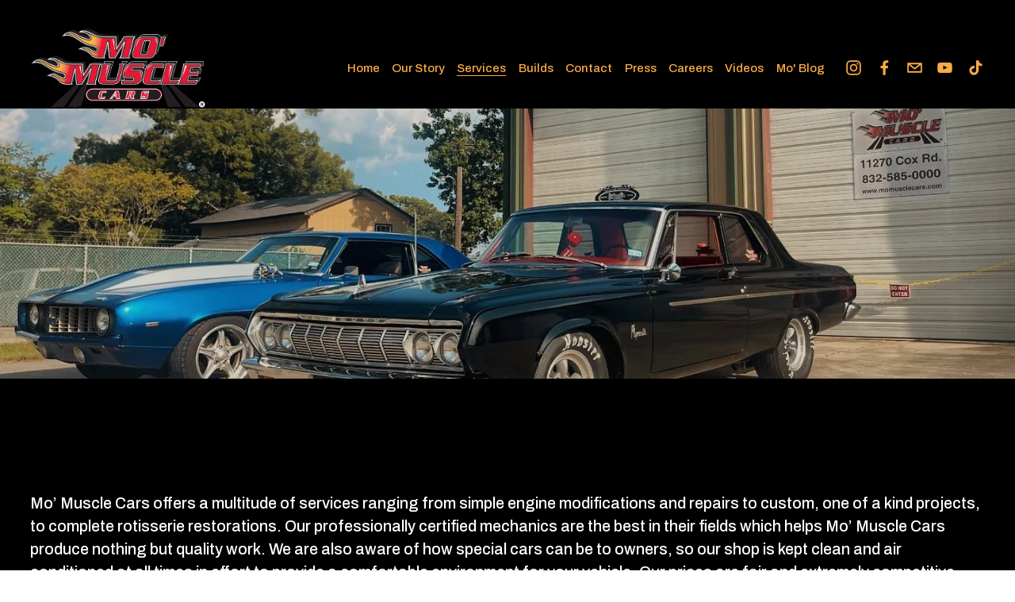

--- FILE ---
content_type: text/html;charset=utf-8
request_url: https://momusclecars.com/services/
body_size: 58906
content:
<!doctype html>
<html xmlns:og="http://opengraphprotocol.org/schema/" xmlns:fb="http://www.facebook.com/2008/fbml" lang="en-US"  >
  <head>
    <meta http-equiv="X-UA-Compatible" content="IE=edge,chrome=1">
    <meta name="viewport" content="width=device-width, initial-scale=1">
    <!-- This is Squarespace. --><!-- momusclecars -->
<base href="">
<meta charset="utf-8" />
<title>Services : Mo&#39; Muscle Cars</title>
<meta http-equiv="Accept-CH" content="Sec-CH-UA-Platform-Version, Sec-CH-UA-Model" /><link rel="icon" type="image/x-icon" href="https://images.squarespace-cdn.com/content/v1/6499ea1db26b3a5f886aeb3f/ebbcfe55-6306-4272-ad9f-9403c10f987a/favicon.ico?format=100w"/>
<link rel="canonical" href="https://momusclecars.com/services"/>
<meta property="og:site_name" content="Mo' Muscle Cars"/>
<meta property="og:title" content="Services : Mo&#39; Muscle Cars"/>
<meta property="og:url" content="https://momusclecars.com/services"/>
<meta property="og:type" content="website"/>
<meta property="og:description" content="Mo' Muscle Cars services, metal fabrication, body shop, mechanical auto service, full and partical restoration, fuel injection, disc brakes,"/>
<meta property="og:image" content="http://static1.squarespace.com/static/6499ea1db26b3a5f886aeb3f/t/64da732b84cb697e16c2dfc0/1692037938519/167.jpg?format=1500w"/>
<meta property="og:image:width" content="1500"/>
<meta property="og:image:height" content="998"/>
<meta itemprop="name" content="Services : Mo' Muscle Cars"/>
<meta itemprop="url" content="https://momusclecars.com/services"/>
<meta itemprop="description" content="Mo' Muscle Cars services, metal fabrication, body shop, mechanical auto service, full and partical restoration, fuel injection, disc brakes,"/>
<meta itemprop="thumbnailUrl" content="http://static1.squarespace.com/static/6499ea1db26b3a5f886aeb3f/t/64da732b84cb697e16c2dfc0/1692037938519/167.jpg?format=1500w"/>
<link rel="image_src" href="http://static1.squarespace.com/static/6499ea1db26b3a5f886aeb3f/t/64da732b84cb697e16c2dfc0/1692037938519/167.jpg?format=1500w" />
<meta itemprop="image" content="http://static1.squarespace.com/static/6499ea1db26b3a5f886aeb3f/t/64da732b84cb697e16c2dfc0/1692037938519/167.jpg?format=1500w"/>
<meta name="twitter:title" content="Services : Mo' Muscle Cars"/>
<meta name="twitter:image" content="http://static1.squarespace.com/static/6499ea1db26b3a5f886aeb3f/t/64da732b84cb697e16c2dfc0/1692037938519/167.jpg?format=1500w"/>
<meta name="twitter:url" content="https://momusclecars.com/services"/>
<meta name="twitter:card" content="summary"/>
<meta name="twitter:description" content="Mo' Muscle Cars services, metal fabrication, body shop, mechanical auto service, full and partical restoration, fuel injection, disc brakes,"/>
<meta name="description" content="Mo' Muscle Cars services, metal fabrication, body shop, mechanical auto 
service, full and partical restoration, fuel injection, disc brakes," />
<link rel="preconnect" href="https://images.squarespace-cdn.com">
<link rel="preconnect" href="https://fonts.gstatic.com" crossorigin>
<link rel="stylesheet" href="https://fonts.googleapis.com/css2?family=Archivo:ital,wght@0,400;0,500;0,700;1,400;1,500;1,700&family=Archivo+Black:ital,wght@0,400"><script type="text/javascript" crossorigin="anonymous" defer="true" nomodule="nomodule" src="//assets.squarespace.com/@sqs/polyfiller/1.6/legacy.js"></script>
<script type="text/javascript" crossorigin="anonymous" defer="true" src="//assets.squarespace.com/@sqs/polyfiller/1.6/modern.js"></script>
<script type="text/javascript">SQUARESPACE_ROLLUPS = {};</script>
<script>(function(rollups, name) { if (!rollups[name]) { rollups[name] = {}; } rollups[name].js = ["//assets.squarespace.com/universal/scripts-compressed/extract-css-runtime-37a22516b27a7e8b-min.en-US.js"]; })(SQUARESPACE_ROLLUPS, 'squarespace-extract_css_runtime');</script>
<script crossorigin="anonymous" src="//assets.squarespace.com/universal/scripts-compressed/extract-css-runtime-37a22516b27a7e8b-min.en-US.js" defer ></script><script>(function(rollups, name) { if (!rollups[name]) { rollups[name] = {}; } rollups[name].js = ["//assets.squarespace.com/universal/scripts-compressed/extract-css-moment-js-vendor-6f2a1f6ec9a41489-min.en-US.js"]; })(SQUARESPACE_ROLLUPS, 'squarespace-extract_css_moment_js_vendor');</script>
<script crossorigin="anonymous" src="//assets.squarespace.com/universal/scripts-compressed/extract-css-moment-js-vendor-6f2a1f6ec9a41489-min.en-US.js" defer ></script><script>(function(rollups, name) { if (!rollups[name]) { rollups[name] = {}; } rollups[name].js = ["//assets.squarespace.com/universal/scripts-compressed/cldr-resource-pack-22ed584d99d9b83d-min.en-US.js"]; })(SQUARESPACE_ROLLUPS, 'squarespace-cldr_resource_pack');</script>
<script crossorigin="anonymous" src="//assets.squarespace.com/universal/scripts-compressed/cldr-resource-pack-22ed584d99d9b83d-min.en-US.js" defer ></script><script>(function(rollups, name) { if (!rollups[name]) { rollups[name] = {}; } rollups[name].js = ["//assets.squarespace.com/universal/scripts-compressed/common-vendors-stable-fbd854d40b0804b7-min.en-US.js"]; })(SQUARESPACE_ROLLUPS, 'squarespace-common_vendors_stable');</script>
<script crossorigin="anonymous" src="//assets.squarespace.com/universal/scripts-compressed/common-vendors-stable-fbd854d40b0804b7-min.en-US.js" defer ></script><script>(function(rollups, name) { if (!rollups[name]) { rollups[name] = {}; } rollups[name].js = ["//assets.squarespace.com/universal/scripts-compressed/common-vendors-4eceb3db532a1896-min.en-US.js"]; })(SQUARESPACE_ROLLUPS, 'squarespace-common_vendors');</script>
<script crossorigin="anonymous" src="//assets.squarespace.com/universal/scripts-compressed/common-vendors-4eceb3db532a1896-min.en-US.js" defer ></script><script>(function(rollups, name) { if (!rollups[name]) { rollups[name] = {}; } rollups[name].js = ["//assets.squarespace.com/universal/scripts-compressed/common-7989285b8edc864e-min.en-US.js"]; })(SQUARESPACE_ROLLUPS, 'squarespace-common');</script>
<script crossorigin="anonymous" src="//assets.squarespace.com/universal/scripts-compressed/common-7989285b8edc864e-min.en-US.js" defer ></script><script>(function(rollups, name) { if (!rollups[name]) { rollups[name] = {}; } rollups[name].js = ["//assets.squarespace.com/universal/scripts-compressed/commerce-0225c3a170c79325-min.en-US.js"]; })(SQUARESPACE_ROLLUPS, 'squarespace-commerce');</script>
<script crossorigin="anonymous" src="//assets.squarespace.com/universal/scripts-compressed/commerce-0225c3a170c79325-min.en-US.js" defer ></script><script>(function(rollups, name) { if (!rollups[name]) { rollups[name] = {}; } rollups[name].css = ["//assets.squarespace.com/universal/styles-compressed/commerce-b16e90b1fba4d359-min.en-US.css"]; })(SQUARESPACE_ROLLUPS, 'squarespace-commerce');</script>
<link rel="stylesheet" type="text/css" href="//assets.squarespace.com/universal/styles-compressed/commerce-b16e90b1fba4d359-min.en-US.css"><script>(function(rollups, name) { if (!rollups[name]) { rollups[name] = {}; } rollups[name].js = ["//assets.squarespace.com/universal/scripts-compressed/performance-6c7058b44420b6db-min.en-US.js"]; })(SQUARESPACE_ROLLUPS, 'squarespace-performance');</script>
<script crossorigin="anonymous" src="//assets.squarespace.com/universal/scripts-compressed/performance-6c7058b44420b6db-min.en-US.js" defer ></script><script data-name="static-context">Static = window.Static || {}; Static.SQUARESPACE_CONTEXT = {"betaFeatureFlags":["campaigns_thumbnail_layout","marketing_automations","marketing_landing_page","form_block_first_last_name_required","campaigns_import_discounts","enable_modernized_pdp_m3_layout_data","new_stacked_index","campaigns_new_image_layout_picker","campaigns_merch_state","campaigns_discount_section_in_blasts","commerce-product-forms-rendering","scripts_defer","i18n_beta_website_locales","modernized-pdp-m2-enabled","supports_versioned_template_assets","override_block_styles","campaigns_discount_section_in_automations","nested_categories","section-sdk-plp-list-view-atc-button-enabled","contacts_and_campaigns_redesign","member_areas_feature","enable_form_submission_trigger"],"facebookAppId":"314192535267336","facebookApiVersion":"v6.0","rollups":{"squarespace-announcement-bar":{"js":"//assets.squarespace.com/universal/scripts-compressed/announcement-bar-92ab1c4891022f1d-min.en-US.js"},"squarespace-audio-player":{"css":"//assets.squarespace.com/universal/styles-compressed/audio-player-b05f5197a871c566-min.en-US.css","js":"//assets.squarespace.com/universal/scripts-compressed/audio-player-48b2ef79cf1c7ffb-min.en-US.js"},"squarespace-blog-collection-list":{"css":"//assets.squarespace.com/universal/styles-compressed/blog-collection-list-b4046463b72f34e2-min.en-US.css","js":"//assets.squarespace.com/universal/scripts-compressed/blog-collection-list-f78db80fc1cd6fce-min.en-US.js"},"squarespace-calendar-block-renderer":{"css":"//assets.squarespace.com/universal/styles-compressed/calendar-block-renderer-b72d08ba4421f5a0-min.en-US.css","js":"//assets.squarespace.com/universal/scripts-compressed/calendar-block-renderer-550530d9b21148ea-min.en-US.js"},"squarespace-chartjs-helpers":{"css":"//assets.squarespace.com/universal/styles-compressed/chartjs-helpers-96b256171ee039c1-min.en-US.css","js":"//assets.squarespace.com/universal/scripts-compressed/chartjs-helpers-4fd57f343946d08e-min.en-US.js"},"squarespace-comments":{"css":"//assets.squarespace.com/universal/styles-compressed/comments-1005d8fa07d32785-min.en-US.css","js":"//assets.squarespace.com/universal/scripts-compressed/comments-ddbed2e69fd3befa-min.en-US.js"},"squarespace-custom-css-popup":{"css":"//assets.squarespace.com/universal/styles-compressed/custom-css-popup-679a91a14e6e13a0-min.en-US.css","js":"//assets.squarespace.com/universal/scripts-compressed/custom-css-popup-3b7d885fa560921a-min.en-US.js"},"squarespace-dialog":{"css":"//assets.squarespace.com/universal/styles-compressed/dialog-f9093f2d526b94df-min.en-US.css","js":"//assets.squarespace.com/universal/scripts-compressed/dialog-2540b905667f1e8a-min.en-US.js"},"squarespace-events-collection":{"css":"//assets.squarespace.com/universal/styles-compressed/events-collection-b72d08ba4421f5a0-min.en-US.css","js":"//assets.squarespace.com/universal/scripts-compressed/events-collection-3e7891c6b5666deb-min.en-US.js"},"squarespace-form-rendering-utils":{"js":"//assets.squarespace.com/universal/scripts-compressed/form-rendering-utils-c55cb4954532d2e9-min.en-US.js"},"squarespace-forms":{"css":"//assets.squarespace.com/universal/styles-compressed/forms-0afd3c6ac30bbab1-min.en-US.css","js":"//assets.squarespace.com/universal/scripts-compressed/forms-5d3eff1221a2050f-min.en-US.js"},"squarespace-gallery-collection-list":{"css":"//assets.squarespace.com/universal/styles-compressed/gallery-collection-list-b4046463b72f34e2-min.en-US.css","js":"//assets.squarespace.com/universal/scripts-compressed/gallery-collection-list-07747667a3187b76-min.en-US.js"},"squarespace-image-zoom":{"css":"//assets.squarespace.com/universal/styles-compressed/image-zoom-b4046463b72f34e2-min.en-US.css","js":"//assets.squarespace.com/universal/scripts-compressed/image-zoom-60c18dc5f8f599ea-min.en-US.js"},"squarespace-pinterest":{"css":"//assets.squarespace.com/universal/styles-compressed/pinterest-b4046463b72f34e2-min.en-US.css","js":"//assets.squarespace.com/universal/scripts-compressed/pinterest-95bcbc1cf54446d6-min.en-US.js"},"squarespace-popup-overlay":{"css":"//assets.squarespace.com/universal/styles-compressed/popup-overlay-b742b752f5880972-min.en-US.css","js":"//assets.squarespace.com/universal/scripts-compressed/popup-overlay-8103e8e9061090c8-min.en-US.js"},"squarespace-product-quick-view":{"css":"//assets.squarespace.com/universal/styles-compressed/product-quick-view-9548705e5cf7ee87-min.en-US.css","js":"//assets.squarespace.com/universal/scripts-compressed/product-quick-view-1045093de9b77d7f-min.en-US.js"},"squarespace-products-collection-item-v2":{"css":"//assets.squarespace.com/universal/styles-compressed/products-collection-item-v2-b4046463b72f34e2-min.en-US.css","js":"//assets.squarespace.com/universal/scripts-compressed/products-collection-item-v2-e3a3f101748fca6e-min.en-US.js"},"squarespace-products-collection-list-v2":{"css":"//assets.squarespace.com/universal/styles-compressed/products-collection-list-v2-b4046463b72f34e2-min.en-US.css","js":"//assets.squarespace.com/universal/scripts-compressed/products-collection-list-v2-eedc544f4cc56af4-min.en-US.js"},"squarespace-search-page":{"css":"//assets.squarespace.com/universal/styles-compressed/search-page-90a67fc09b9b32c6-min.en-US.css","js":"//assets.squarespace.com/universal/scripts-compressed/search-page-0ff0e020ab1fa1a7-min.en-US.js"},"squarespace-search-preview":{"js":"//assets.squarespace.com/universal/scripts-compressed/search-preview-0cd39e3057f784ac-min.en-US.js"},"squarespace-simple-liking":{"css":"//assets.squarespace.com/universal/styles-compressed/simple-liking-701bf8bbc05ec6aa-min.en-US.css","js":"//assets.squarespace.com/universal/scripts-compressed/simple-liking-c63bf8989a1c119a-min.en-US.js"},"squarespace-social-buttons":{"css":"//assets.squarespace.com/universal/styles-compressed/social-buttons-95032e5fa98e47a5-min.en-US.css","js":"//assets.squarespace.com/universal/scripts-compressed/social-buttons-0d3103d68d9577b7-min.en-US.js"},"squarespace-tourdates":{"css":"//assets.squarespace.com/universal/styles-compressed/tourdates-b4046463b72f34e2-min.en-US.css","js":"//assets.squarespace.com/universal/scripts-compressed/tourdates-6935a85e44fbeb38-min.en-US.js"},"squarespace-website-overlays-manager":{"css":"//assets.squarespace.com/universal/styles-compressed/website-overlays-manager-07ea5a4e004e6710-min.en-US.css","js":"//assets.squarespace.com/universal/scripts-compressed/website-overlays-manager-70d38206948bb16f-min.en-US.js"}},"pageType":2,"website":{"id":"6499ea1db26b3a5f886aeb3f","identifier":"momusclecars","websiteType":4,"contentModifiedOn":1760028701812,"cloneable":false,"hasBeenCloneable":false,"siteStatus":{},"language":"en-US","translationLocale":"en-US","formattingLocale":"en-US","timeZone":"America/Chicago","machineTimeZoneOffset":-21600000,"timeZoneOffset":-21600000,"timeZoneAbbr":"CST","siteTitle":"Mo' Muscle Cars","fullSiteTitle":"Services : Mo' Muscle Cars","siteDescription":"","location":{"mapLat":30.1502381,"mapLng":-95.4321717,"addressTitle":"Mo Muscle Cars","addressLine1":"11270 Cox Road","addressLine2":"Conroe, TX, 77385","addressCountry":"United States"},"logoImageId":"65e23287c9b0ec7cea9d4618","mobileLogoImageId":"6499f23b1c2ee834c06b7a53","socialLogoImageId":"6557d22a09e18a499b90ff5c","shareButtonOptions":{"7":true,"2":true,"3":true,"8":true,"1":true,"6":true,"4":true},"logoImageUrl":"//images.squarespace-cdn.com/content/v1/6499ea1db26b3a5f886aeb3f/152dd337-fe52-4451-a735-14975e463084/momusclecars-logo-R%404x.png","mobileLogoImageUrl":"//images.squarespace-cdn.com/content/v1/6499ea1db26b3a5f886aeb3f/f58ae389-ce72-4c84-bf83-03054b87c54a/mo+muscle+logo+copy.png","socialLogoImageUrl":"//images.squarespace-cdn.com/content/v1/6499ea1db26b3a5f886aeb3f/e96c84eb-4da7-4d6c-b7b1-f785af5bf430/mo+muscle+logo+copy.png","authenticUrl":"https://momusclecars.com","internalUrl":"https://momusclecars.squarespace.com","baseUrl":"https://momusclecars.com","primaryDomain":"momusclecars.com","sslSetting":3,"isHstsEnabled":false,"socialAccounts":[{"serviceId":64,"screenname":"Instagram","addedOn":1687808541267,"profileUrl":"http://instagram.com/momusclecars","iconEnabled":true,"serviceName":"instagram-unauth"},{"serviceId":60,"screenname":"Facebook","addedOn":1687808541270,"profileUrl":"http://facebook.com/momusclecars","iconEnabled":true,"serviceName":"facebook-unauth"},{"serviceId":20,"userId":"info@momusclecars.com","screenname":"media@momusclecars.com","addedOn":1701113644143,"profileUrl":"http://media@momusclecars.com","iconEnabled":true,"serviceName":"email"},{"serviceId":69,"screenname":"YouTube","addedOn":1689880088065,"profileUrl":"https://www.youtube.com/momusclecars1","iconEnabled":true,"serviceName":"youtube-unauth"},{"serviceId":82,"screenname":"TikTok","addedOn":1688411012394,"profileUrl":"https://www.tiktok.com/@momusclecars","iconEnabled":true,"serviceName":"tiktok-unauth"}],"typekitId":"","statsMigrated":false,"imageMetadataProcessingEnabled":true,"screenshotId":"f71c32e4334f695f4363defa8db3cd4addfda496b9785b76d350214eea2f755f","captchaSettings":{"siteKey":"","enabledForDonations":false},"showOwnerLogin":false},"websiteSettings":{"id":"6499ea1db26b3a5f886aeb42","websiteId":"6499ea1db26b3a5f886aeb3f","subjects":[],"country":"US","state":"TX","simpleLikingEnabled":true,"mobileInfoBarSettings":{"style":3,"isContactEmailEnabled":true,"isContactPhoneNumberEnabled":true,"isLocationEnabled":true,"isBusinessHoursEnabled":false},"announcementBarSettings":{"style":2,"text":"<p class=\"\" data-rte-preserve-empty=\"true\" style=\"white-space:pre-wrap;\">Ready to Build Your Dream Muscle or Classic Car? Call Us Today - <strong>(</strong><a href=\"tel:8325850000\"><strong>832) 585-0000</strong></a></p>","clickthroughUrl":{"url":"/contact","newWindow":true}},"popupOverlaySettings":{"style":2,"showOnScroll":true,"scrollPercentage":25,"showOnTimer":true,"timerDelay":5000,"showUntilSignup":false,"displayFrequency":30,"enableMobile":true,"enabledPages":[],"showOnAllPages":true,"version":1},"commentLikesAllowed":true,"commentAnonAllowed":true,"commentThreaded":true,"commentApprovalRequired":false,"commentAvatarsOn":true,"commentSortType":2,"commentFlagThreshold":0,"commentFlagsAllowed":true,"commentEnableByDefault":true,"commentDisableAfterDaysDefault":0,"disqusShortname":"","commentsEnabled":false,"contactPhoneNumber":"(832) 585-0000","businessHours":{"monday":{"text":"8am - 5pm ","ranges":[{"from":480,"to":1020}]},"tuesday":{"text":"8am - 5pm ","ranges":[{"from":480,"to":1020}]},"wednesday":{"text":"8am - 5pm ","ranges":[{"from":480,"to":1020}]},"thursday":{"text":"8am - 5pm ","ranges":[{"from":480,"to":1020}]},"friday":{"text":"8am - 5pm ","ranges":[{"from":480,"to":1020}]},"saturday":{"text":"Closed","ranges":[{}]},"sunday":{"text":"Closed","ranges":[{}]}},"contactEmail":"blake@momusclecars.com","storeSettings":{"returnPolicy":null,"termsOfService":null,"privacyPolicy":null,"expressCheckout":false,"continueShoppingLinkUrl":"/","useLightCart":false,"showNoteField":false,"shippingCountryDefaultValue":"US","billToShippingDefaultValue":false,"showShippingPhoneNumber":true,"isShippingPhoneRequired":false,"showBillingPhoneNumber":true,"isBillingPhoneRequired":false,"currenciesSupported":["USD","CAD","GBP","AUD","EUR","CHF","NOK","SEK","DKK","NZD","SGD","MXN","HKD","CZK","ILS","MYR","RUB","PHP","PLN","THB","BRL","ARS","COP","IDR","INR","JPY","ZAR"],"defaultCurrency":"USD","selectedCurrency":"USD","measurementStandard":1,"showCustomCheckoutForm":false,"checkoutPageMarketingOptInEnabled":true,"enableMailingListOptInByDefault":false,"sameAsRetailLocation":false,"merchandisingSettings":{"scarcityEnabledOnProductItems":false,"scarcityEnabledOnProductBlocks":false,"scarcityMessageType":"DEFAULT_SCARCITY_MESSAGE","scarcityThreshold":10,"multipleQuantityAllowedForServices":true,"restockNotificationsEnabled":false,"restockNotificationsMailingListSignUpEnabled":false,"relatedProductsEnabled":false,"relatedProductsOrdering":"random","soldOutVariantsDropdownDisabled":false,"productComposerOptedIn":false,"productComposerABTestOptedOut":false,"productReviewsEnabled":false},"minimumOrderSubtotalEnabled":false,"minimumOrderSubtotal":{"currency":"USD","value":"0.00"},"addToCartConfirmationType":2,"isLive":false,"multipleQuantityAllowedForServices":true},"useEscapeKeyToLogin":false,"ssBadgeType":1,"ssBadgePosition":4,"ssBadgeVisibility":1,"ssBadgeDevices":1,"pinterestOverlayOptions":{"mode":"enabled_for_blogs_and_pages","size":"small","shape":"round","color":"white"},"userAccountsSettings":{"loginAllowed":false,"signupAllowed":false}},"cookieSettings":{"isCookieBannerEnabled":true,"isRestrictiveCookiePolicyEnabled":false,"cookieBannerText":"By using this website, you agree to our use of cookies. We use cookies to provide you with a great experience and to help our website run effectively.","cookieBannerTheme":"DARK","cookieBannerThemeName":"black","cookieBannerVariant":"POPUP","cookieBannerPosition":"BOTTOM_LEFT","cookieBannerCtaVariant":"ICON","cookieBannerCtaText":"Accept","cookieBannerAcceptType":"OPT_IN","cookieBannerOptOutCtaText":"Decline","cookieBannerHasOptOut":false,"cookieBannerHasManageCookies":false,"cookieBannerSavedPreferencesLayout":"PILL"},"websiteCloneable":false,"collection":{"title":"Services","id":"64c444bd98feee314e2a2983","fullUrl":"/services","type":10,"permissionType":1},"subscribed":false,"appDomain":"squarespace.com","templateTweakable":true,"tweakJSON":{"form-use-theme-colors":"true","header-logo-height":"100px","header-mobile-logo-max-height":"85px","header-vert-padding":"0.1vw","header-width":"Inset","maxPageWidth":"1940px","mobile-header-vert-padding":"6vw","pagePadding":"3vw","tweak-blog-alternating-side-by-side-image-aspect-ratio":"3:2 Standard","tweak-blog-alternating-side-by-side-image-spacing":"6%","tweak-blog-alternating-side-by-side-meta-spacing":"5px","tweak-blog-alternating-side-by-side-primary-meta":"Categories","tweak-blog-alternating-side-by-side-read-more-spacing":"0px","tweak-blog-alternating-side-by-side-secondary-meta":"Date","tweak-blog-basic-grid-columns":"2","tweak-blog-basic-grid-image-aspect-ratio":"3:2 Standard","tweak-blog-basic-grid-image-spacing":"50px","tweak-blog-basic-grid-meta-spacing":"7px","tweak-blog-basic-grid-primary-meta":"Date","tweak-blog-basic-grid-read-more-spacing":"5px","tweak-blog-basic-grid-secondary-meta":"Categories","tweak-blog-item-custom-width":"59","tweak-blog-item-show-author-profile":"false","tweak-blog-item-width":"Medium","tweak-blog-masonry-columns":"2","tweak-blog-masonry-horizontal-spacing":"30px","tweak-blog-masonry-image-spacing":"20px","tweak-blog-masonry-meta-spacing":"20px","tweak-blog-masonry-primary-meta":"Categories","tweak-blog-masonry-read-more-spacing":"20px","tweak-blog-masonry-secondary-meta":"Date","tweak-blog-masonry-vertical-spacing":"30px","tweak-blog-side-by-side-image-aspect-ratio":"1:1 Square","tweak-blog-side-by-side-image-spacing":"6%","tweak-blog-side-by-side-meta-spacing":"20px","tweak-blog-side-by-side-primary-meta":"Categories","tweak-blog-side-by-side-read-more-spacing":"20px","tweak-blog-side-by-side-secondary-meta":"Date","tweak-blog-single-column-image-spacing":"50px","tweak-blog-single-column-meta-spacing":"30px","tweak-blog-single-column-primary-meta":"Categories","tweak-blog-single-column-read-more-spacing":"30px","tweak-blog-single-column-secondary-meta":"Date","tweak-events-stacked-show-thumbnails":"true","tweak-events-stacked-thumbnail-size":"3:2 Standard","tweak-fixed-header":"true","tweak-fixed-header-style":"Basic","tweak-global-animations-animation-curve":"ease","tweak-global-animations-animation-delay":"0.6s","tweak-global-animations-animation-duration":"0.65s","tweak-global-animations-animation-style":"fade","tweak-global-animations-animation-type":"scale","tweak-global-animations-complexity-level":"detailed","tweak-global-animations-enabled":"true","tweak-portfolio-grid-basic-custom-height":"50","tweak-portfolio-grid-overlay-custom-height":"50","tweak-portfolio-hover-follow-acceleration":"10%","tweak-portfolio-hover-follow-animation-duration":"Medium","tweak-portfolio-hover-follow-animation-type":"Fade","tweak-portfolio-hover-follow-delimiter":"Forward Slash","tweak-portfolio-hover-follow-front":"false","tweak-portfolio-hover-follow-layout":"Inline","tweak-portfolio-hover-follow-size":"75","tweak-portfolio-hover-follow-text-spacing-x":"1.5","tweak-portfolio-hover-follow-text-spacing-y":"1.5","tweak-portfolio-hover-static-animation-duration":"Medium","tweak-portfolio-hover-static-animation-type":"Scale Up","tweak-portfolio-hover-static-delimiter":"Forward Slash","tweak-portfolio-hover-static-front":"false","tweak-portfolio-hover-static-layout":"Stacked","tweak-portfolio-hover-static-size":"75","tweak-portfolio-hover-static-text-spacing-x":"1.5","tweak-portfolio-hover-static-text-spacing-y":"1.5","tweak-portfolio-index-background-animation-duration":"Medium","tweak-portfolio-index-background-animation-type":"Fade","tweak-portfolio-index-background-custom-height":"50","tweak-portfolio-index-background-delimiter":"None","tweak-portfolio-index-background-height":"Large","tweak-portfolio-index-background-horizontal-alignment":"Center","tweak-portfolio-index-background-link-format":"Stacked","tweak-portfolio-index-background-persist":"false","tweak-portfolio-index-background-vertical-alignment":"Middle","tweak-portfolio-index-background-width":"Full","tweak-transparent-header":"false"},"templateId":"5c5a519771c10ba3470d8101","templateVersion":"7.1","pageFeatures":[1,2,4],"gmRenderKey":"QUl6YVN5Q0JUUk9xNkx1dkZfSUUxcjQ2LVQ0QWVUU1YtMGQ3bXk4","templateScriptsRootUrl":"https://static1.squarespace.com/static/vta/5c5a519771c10ba3470d8101/scripts/","impersonatedSession":false,"tzData":{"zones":[[-360,"US","C%sT",null]],"rules":{"US":[[1967,2006,null,"Oct","lastSun","2:00","0","S"],[1987,2006,null,"Apr","Sun>=1","2:00","1:00","D"],[2007,"max",null,"Mar","Sun>=8","2:00","1:00","D"],[2007,"max",null,"Nov","Sun>=1","2:00","0","S"]]}},"showAnnouncementBar":true,"recaptchaEnterpriseContext":{"recaptchaEnterpriseSiteKey":"6LdDFQwjAAAAAPigEvvPgEVbb7QBm-TkVJdDTlAv"},"i18nContext":{"timeZoneData":{"id":"America/Chicago","name":"Central Time"}},"env":"PRODUCTION","visitorFormContext":{"formFieldFormats":{"initialPhoneFormat":{"id":0,"type":"PHONE_NUMBER","country":"US","labelLocale":"en-US","fields":[{"type":"SEPARATOR","label":"(","identifier":"LeftParen","length":0,"required":false,"metadata":{}},{"type":"FIELD","label":"1","identifier":"1","length":3,"required":false,"metadata":{}},{"type":"SEPARATOR","label":")","identifier":"RightParen","length":0,"required":false,"metadata":{}},{"type":"SEPARATOR","label":" ","identifier":"Space","length":0,"required":false,"metadata":{}},{"type":"FIELD","label":"2","identifier":"2","length":3,"required":false,"metadata":{}},{"type":"SEPARATOR","label":"-","identifier":"Dash","length":0,"required":false,"metadata":{}},{"type":"FIELD","label":"3","identifier":"3","length":14,"required":false,"metadata":{}}]},"initialNameOrder":"GIVEN_FIRST","initialAddressFormat":{"id":0,"type":"ADDRESS","country":"US","labelLocale":"en","fields":[{"type":"FIELD","label":"Address Line 1","identifier":"Line1","length":0,"required":true,"metadata":{"autocomplete":"address-line1"}},{"type":"SEPARATOR","label":"\n","identifier":"Newline","length":0,"required":false,"metadata":{}},{"type":"FIELD","label":"Address Line 2","identifier":"Line2","length":0,"required":false,"metadata":{"autocomplete":"address-line2"}},{"type":"SEPARATOR","label":"\n","identifier":"Newline","length":0,"required":false,"metadata":{}},{"type":"FIELD","label":"City","identifier":"City","length":0,"required":true,"metadata":{"autocomplete":"address-level2"}},{"type":"SEPARATOR","label":",","identifier":"Comma","length":0,"required":false,"metadata":{}},{"type":"SEPARATOR","label":" ","identifier":"Space","length":0,"required":false,"metadata":{}},{"type":"FIELD","label":"State","identifier":"State","length":0,"required":true,"metadata":{"autocomplete":"address-level1"}},{"type":"SEPARATOR","label":" ","identifier":"Space","length":0,"required":false,"metadata":{}},{"type":"FIELD","label":"ZIP Code","identifier":"Zip","length":0,"required":true,"metadata":{"autocomplete":"postal-code"}}]},"countries":[{"name":"Afghanistan","code":"AF","phoneCode":"+93"},{"name":"\u00C5land Islands","code":"AX","phoneCode":"+358"},{"name":"Albania","code":"AL","phoneCode":"+355"},{"name":"Algeria","code":"DZ","phoneCode":"+213"},{"name":"American Samoa","code":"AS","phoneCode":"+1"},{"name":"Andorra","code":"AD","phoneCode":"+376"},{"name":"Angola","code":"AO","phoneCode":"+244"},{"name":"Anguilla","code":"AI","phoneCode":"+1"},{"name":"Antigua & Barbuda","code":"AG","phoneCode":"+1"},{"name":"Argentina","code":"AR","phoneCode":"+54"},{"name":"Armenia","code":"AM","phoneCode":"+374"},{"name":"Aruba","code":"AW","phoneCode":"+297"},{"name":"Ascension Island","code":"AC","phoneCode":"+247"},{"name":"Australia","code":"AU","phoneCode":"+61"},{"name":"Austria","code":"AT","phoneCode":"+43"},{"name":"Azerbaijan","code":"AZ","phoneCode":"+994"},{"name":"Bahamas","code":"BS","phoneCode":"+1"},{"name":"Bahrain","code":"BH","phoneCode":"+973"},{"name":"Bangladesh","code":"BD","phoneCode":"+880"},{"name":"Barbados","code":"BB","phoneCode":"+1"},{"name":"Belarus","code":"BY","phoneCode":"+375"},{"name":"Belgium","code":"BE","phoneCode":"+32"},{"name":"Belize","code":"BZ","phoneCode":"+501"},{"name":"Benin","code":"BJ","phoneCode":"+229"},{"name":"Bermuda","code":"BM","phoneCode":"+1"},{"name":"Bhutan","code":"BT","phoneCode":"+975"},{"name":"Bolivia","code":"BO","phoneCode":"+591"},{"name":"Bosnia & Herzegovina","code":"BA","phoneCode":"+387"},{"name":"Botswana","code":"BW","phoneCode":"+267"},{"name":"Brazil","code":"BR","phoneCode":"+55"},{"name":"British Indian Ocean Territory","code":"IO","phoneCode":"+246"},{"name":"British Virgin Islands","code":"VG","phoneCode":"+1"},{"name":"Brunei","code":"BN","phoneCode":"+673"},{"name":"Bulgaria","code":"BG","phoneCode":"+359"},{"name":"Burkina Faso","code":"BF","phoneCode":"+226"},{"name":"Burundi","code":"BI","phoneCode":"+257"},{"name":"Cambodia","code":"KH","phoneCode":"+855"},{"name":"Cameroon","code":"CM","phoneCode":"+237"},{"name":"Canada","code":"CA","phoneCode":"+1"},{"name":"Cape Verde","code":"CV","phoneCode":"+238"},{"name":"Caribbean Netherlands","code":"BQ","phoneCode":"+599"},{"name":"Cayman Islands","code":"KY","phoneCode":"+1"},{"name":"Central African Republic","code":"CF","phoneCode":"+236"},{"name":"Chad","code":"TD","phoneCode":"+235"},{"name":"Chile","code":"CL","phoneCode":"+56"},{"name":"China","code":"CN","phoneCode":"+86"},{"name":"Christmas Island","code":"CX","phoneCode":"+61"},{"name":"Cocos (Keeling) Islands","code":"CC","phoneCode":"+61"},{"name":"Colombia","code":"CO","phoneCode":"+57"},{"name":"Comoros","code":"KM","phoneCode":"+269"},{"name":"Congo - Brazzaville","code":"CG","phoneCode":"+242"},{"name":"Congo - Kinshasa","code":"CD","phoneCode":"+243"},{"name":"Cook Islands","code":"CK","phoneCode":"+682"},{"name":"Costa Rica","code":"CR","phoneCode":"+506"},{"name":"C\u00F4te d\u2019Ivoire","code":"CI","phoneCode":"+225"},{"name":"Croatia","code":"HR","phoneCode":"+385"},{"name":"Cuba","code":"CU","phoneCode":"+53"},{"name":"Cura\u00E7ao","code":"CW","phoneCode":"+599"},{"name":"Cyprus","code":"CY","phoneCode":"+357"},{"name":"Czechia","code":"CZ","phoneCode":"+420"},{"name":"Denmark","code":"DK","phoneCode":"+45"},{"name":"Djibouti","code":"DJ","phoneCode":"+253"},{"name":"Dominica","code":"DM","phoneCode":"+1"},{"name":"Dominican Republic","code":"DO","phoneCode":"+1"},{"name":"Ecuador","code":"EC","phoneCode":"+593"},{"name":"Egypt","code":"EG","phoneCode":"+20"},{"name":"El Salvador","code":"SV","phoneCode":"+503"},{"name":"Equatorial Guinea","code":"GQ","phoneCode":"+240"},{"name":"Eritrea","code":"ER","phoneCode":"+291"},{"name":"Estonia","code":"EE","phoneCode":"+372"},{"name":"Eswatini","code":"SZ","phoneCode":"+268"},{"name":"Ethiopia","code":"ET","phoneCode":"+251"},{"name":"Falkland Islands","code":"FK","phoneCode":"+500"},{"name":"Faroe Islands","code":"FO","phoneCode":"+298"},{"name":"Fiji","code":"FJ","phoneCode":"+679"},{"name":"Finland","code":"FI","phoneCode":"+358"},{"name":"France","code":"FR","phoneCode":"+33"},{"name":"French Guiana","code":"GF","phoneCode":"+594"},{"name":"French Polynesia","code":"PF","phoneCode":"+689"},{"name":"Gabon","code":"GA","phoneCode":"+241"},{"name":"Gambia","code":"GM","phoneCode":"+220"},{"name":"Georgia","code":"GE","phoneCode":"+995"},{"name":"Germany","code":"DE","phoneCode":"+49"},{"name":"Ghana","code":"GH","phoneCode":"+233"},{"name":"Gibraltar","code":"GI","phoneCode":"+350"},{"name":"Greece","code":"GR","phoneCode":"+30"},{"name":"Greenland","code":"GL","phoneCode":"+299"},{"name":"Grenada","code":"GD","phoneCode":"+1"},{"name":"Guadeloupe","code":"GP","phoneCode":"+590"},{"name":"Guam","code":"GU","phoneCode":"+1"},{"name":"Guatemala","code":"GT","phoneCode":"+502"},{"name":"Guernsey","code":"GG","phoneCode":"+44"},{"name":"Guinea","code":"GN","phoneCode":"+224"},{"name":"Guinea-Bissau","code":"GW","phoneCode":"+245"},{"name":"Guyana","code":"GY","phoneCode":"+592"},{"name":"Haiti","code":"HT","phoneCode":"+509"},{"name":"Honduras","code":"HN","phoneCode":"+504"},{"name":"Hong Kong SAR China","code":"HK","phoneCode":"+852"},{"name":"Hungary","code":"HU","phoneCode":"+36"},{"name":"Iceland","code":"IS","phoneCode":"+354"},{"name":"India","code":"IN","phoneCode":"+91"},{"name":"Indonesia","code":"ID","phoneCode":"+62"},{"name":"Iran","code":"IR","phoneCode":"+98"},{"name":"Iraq","code":"IQ","phoneCode":"+964"},{"name":"Ireland","code":"IE","phoneCode":"+353"},{"name":"Isle of Man","code":"IM","phoneCode":"+44"},{"name":"Israel","code":"IL","phoneCode":"+972"},{"name":"Italy","code":"IT","phoneCode":"+39"},{"name":"Jamaica","code":"JM","phoneCode":"+1"},{"name":"Japan","code":"JP","phoneCode":"+81"},{"name":"Jersey","code":"JE","phoneCode":"+44"},{"name":"Jordan","code":"JO","phoneCode":"+962"},{"name":"Kazakhstan","code":"KZ","phoneCode":"+7"},{"name":"Kenya","code":"KE","phoneCode":"+254"},{"name":"Kiribati","code":"KI","phoneCode":"+686"},{"name":"Kosovo","code":"XK","phoneCode":"+383"},{"name":"Kuwait","code":"KW","phoneCode":"+965"},{"name":"Kyrgyzstan","code":"KG","phoneCode":"+996"},{"name":"Laos","code":"LA","phoneCode":"+856"},{"name":"Latvia","code":"LV","phoneCode":"+371"},{"name":"Lebanon","code":"LB","phoneCode":"+961"},{"name":"Lesotho","code":"LS","phoneCode":"+266"},{"name":"Liberia","code":"LR","phoneCode":"+231"},{"name":"Libya","code":"LY","phoneCode":"+218"},{"name":"Liechtenstein","code":"LI","phoneCode":"+423"},{"name":"Lithuania","code":"LT","phoneCode":"+370"},{"name":"Luxembourg","code":"LU","phoneCode":"+352"},{"name":"Macao SAR China","code":"MO","phoneCode":"+853"},{"name":"Madagascar","code":"MG","phoneCode":"+261"},{"name":"Malawi","code":"MW","phoneCode":"+265"},{"name":"Malaysia","code":"MY","phoneCode":"+60"},{"name":"Maldives","code":"MV","phoneCode":"+960"},{"name":"Mali","code":"ML","phoneCode":"+223"},{"name":"Malta","code":"MT","phoneCode":"+356"},{"name":"Marshall Islands","code":"MH","phoneCode":"+692"},{"name":"Martinique","code":"MQ","phoneCode":"+596"},{"name":"Mauritania","code":"MR","phoneCode":"+222"},{"name":"Mauritius","code":"MU","phoneCode":"+230"},{"name":"Mayotte","code":"YT","phoneCode":"+262"},{"name":"Mexico","code":"MX","phoneCode":"+52"},{"name":"Micronesia","code":"FM","phoneCode":"+691"},{"name":"Moldova","code":"MD","phoneCode":"+373"},{"name":"Monaco","code":"MC","phoneCode":"+377"},{"name":"Mongolia","code":"MN","phoneCode":"+976"},{"name":"Montenegro","code":"ME","phoneCode":"+382"},{"name":"Montserrat","code":"MS","phoneCode":"+1"},{"name":"Morocco","code":"MA","phoneCode":"+212"},{"name":"Mozambique","code":"MZ","phoneCode":"+258"},{"name":"Myanmar (Burma)","code":"MM","phoneCode":"+95"},{"name":"Namibia","code":"NA","phoneCode":"+264"},{"name":"Nauru","code":"NR","phoneCode":"+674"},{"name":"Nepal","code":"NP","phoneCode":"+977"},{"name":"Netherlands","code":"NL","phoneCode":"+31"},{"name":"New Caledonia","code":"NC","phoneCode":"+687"},{"name":"New Zealand","code":"NZ","phoneCode":"+64"},{"name":"Nicaragua","code":"NI","phoneCode":"+505"},{"name":"Niger","code":"NE","phoneCode":"+227"},{"name":"Nigeria","code":"NG","phoneCode":"+234"},{"name":"Niue","code":"NU","phoneCode":"+683"},{"name":"Norfolk Island","code":"NF","phoneCode":"+672"},{"name":"Northern Mariana Islands","code":"MP","phoneCode":"+1"},{"name":"North Korea","code":"KP","phoneCode":"+850"},{"name":"North Macedonia","code":"MK","phoneCode":"+389"},{"name":"Norway","code":"NO","phoneCode":"+47"},{"name":"Oman","code":"OM","phoneCode":"+968"},{"name":"Pakistan","code":"PK","phoneCode":"+92"},{"name":"Palau","code":"PW","phoneCode":"+680"},{"name":"Palestinian Territories","code":"PS","phoneCode":"+970"},{"name":"Panama","code":"PA","phoneCode":"+507"},{"name":"Papua New Guinea","code":"PG","phoneCode":"+675"},{"name":"Paraguay","code":"PY","phoneCode":"+595"},{"name":"Peru","code":"PE","phoneCode":"+51"},{"name":"Philippines","code":"PH","phoneCode":"+63"},{"name":"Poland","code":"PL","phoneCode":"+48"},{"name":"Portugal","code":"PT","phoneCode":"+351"},{"name":"Puerto Rico","code":"PR","phoneCode":"+1"},{"name":"Qatar","code":"QA","phoneCode":"+974"},{"name":"R\u00E9union","code":"RE","phoneCode":"+262"},{"name":"Romania","code":"RO","phoneCode":"+40"},{"name":"Russia","code":"RU","phoneCode":"+7"},{"name":"Rwanda","code":"RW","phoneCode":"+250"},{"name":"Samoa","code":"WS","phoneCode":"+685"},{"name":"San Marino","code":"SM","phoneCode":"+378"},{"name":"S\u00E3o Tom\u00E9 & Pr\u00EDncipe","code":"ST","phoneCode":"+239"},{"name":"Saudi Arabia","code":"SA","phoneCode":"+966"},{"name":"Senegal","code":"SN","phoneCode":"+221"},{"name":"Serbia","code":"RS","phoneCode":"+381"},{"name":"Seychelles","code":"SC","phoneCode":"+248"},{"name":"Sierra Leone","code":"SL","phoneCode":"+232"},{"name":"Singapore","code":"SG","phoneCode":"+65"},{"name":"Sint Maarten","code":"SX","phoneCode":"+1"},{"name":"Slovakia","code":"SK","phoneCode":"+421"},{"name":"Slovenia","code":"SI","phoneCode":"+386"},{"name":"Solomon Islands","code":"SB","phoneCode":"+677"},{"name":"Somalia","code":"SO","phoneCode":"+252"},{"name":"South Africa","code":"ZA","phoneCode":"+27"},{"name":"South Korea","code":"KR","phoneCode":"+82"},{"name":"South Sudan","code":"SS","phoneCode":"+211"},{"name":"Spain","code":"ES","phoneCode":"+34"},{"name":"Sri Lanka","code":"LK","phoneCode":"+94"},{"name":"St. Barth\u00E9lemy","code":"BL","phoneCode":"+590"},{"name":"St. Helena","code":"SH","phoneCode":"+290"},{"name":"St. Kitts & Nevis","code":"KN","phoneCode":"+1"},{"name":"St. Lucia","code":"LC","phoneCode":"+1"},{"name":"St. Martin","code":"MF","phoneCode":"+590"},{"name":"St. Pierre & Miquelon","code":"PM","phoneCode":"+508"},{"name":"St. Vincent & Grenadines","code":"VC","phoneCode":"+1"},{"name":"Sudan","code":"SD","phoneCode":"+249"},{"name":"Suriname","code":"SR","phoneCode":"+597"},{"name":"Svalbard & Jan Mayen","code":"SJ","phoneCode":"+47"},{"name":"Sweden","code":"SE","phoneCode":"+46"},{"name":"Switzerland","code":"CH","phoneCode":"+41"},{"name":"Syria","code":"SY","phoneCode":"+963"},{"name":"Taiwan","code":"TW","phoneCode":"+886"},{"name":"Tajikistan","code":"TJ","phoneCode":"+992"},{"name":"Tanzania","code":"TZ","phoneCode":"+255"},{"name":"Thailand","code":"TH","phoneCode":"+66"},{"name":"Timor-Leste","code":"TL","phoneCode":"+670"},{"name":"Togo","code":"TG","phoneCode":"+228"},{"name":"Tokelau","code":"TK","phoneCode":"+690"},{"name":"Tonga","code":"TO","phoneCode":"+676"},{"name":"Trinidad & Tobago","code":"TT","phoneCode":"+1"},{"name":"Tristan da Cunha","code":"TA","phoneCode":"+290"},{"name":"Tunisia","code":"TN","phoneCode":"+216"},{"name":"T\u00FCrkiye","code":"TR","phoneCode":"+90"},{"name":"Turkmenistan","code":"TM","phoneCode":"+993"},{"name":"Turks & Caicos Islands","code":"TC","phoneCode":"+1"},{"name":"Tuvalu","code":"TV","phoneCode":"+688"},{"name":"U.S. Virgin Islands","code":"VI","phoneCode":"+1"},{"name":"Uganda","code":"UG","phoneCode":"+256"},{"name":"Ukraine","code":"UA","phoneCode":"+380"},{"name":"United Arab Emirates","code":"AE","phoneCode":"+971"},{"name":"United Kingdom","code":"GB","phoneCode":"+44"},{"name":"United States","code":"US","phoneCode":"+1"},{"name":"Uruguay","code":"UY","phoneCode":"+598"},{"name":"Uzbekistan","code":"UZ","phoneCode":"+998"},{"name":"Vanuatu","code":"VU","phoneCode":"+678"},{"name":"Vatican City","code":"VA","phoneCode":"+39"},{"name":"Venezuela","code":"VE","phoneCode":"+58"},{"name":"Vietnam","code":"VN","phoneCode":"+84"},{"name":"Wallis & Futuna","code":"WF","phoneCode":"+681"},{"name":"Western Sahara","code":"EH","phoneCode":"+212"},{"name":"Yemen","code":"YE","phoneCode":"+967"},{"name":"Zambia","code":"ZM","phoneCode":"+260"},{"name":"Zimbabwe","code":"ZW","phoneCode":"+263"}]},"localizedStrings":{"validation":{"noValidSelection":"A valid selection must be made.","invalidUrl":"Must be a valid URL.","stringTooLong":"Value should have a length no longer than {0}.","containsInvalidKey":"{0} contains an invalid key.","invalidTwitterUsername":"Must be a valid Twitter username.","valueOutsideRange":"Value must be in the range {0} to {1}.","invalidPassword":"Passwords should not contain whitespace.","missingRequiredSubfields":"{0} is missing required subfields: {1}","invalidCurrency":"Currency value should be formatted like 1234 or 123.99.","invalidMapSize":"Value should contain exactly {0} elements.","subfieldsRequired":"All fields in {0} are required.","formSubmissionFailed":"Form submission failed. Review the following information: {0}.","invalidCountryCode":"Country code should have an optional plus and up to 4 digits.","invalidDate":"This is not a real date.","required":"{0} is required.","invalidStringLength":"Value should be {0} characters long.","invalidEmail":"Email addresses should follow the format user@domain.com.","invalidListLength":"Value should be {0} elements long.","allEmpty":"Please fill out at least one form field.","missingRequiredQuestion":"Missing a required question.","invalidQuestion":"Contained an invalid question.","captchaFailure":"Captcha validation failed. Please try again.","stringTooShort":"Value should have a length of at least {0}.","invalid":"{0} is not valid.","formErrors":"Form Errors","containsInvalidValue":"{0} contains an invalid value.","invalidUnsignedNumber":"Numbers must contain only digits and no other characters.","invalidName":"Valid names contain only letters, numbers, spaces, ', or - characters."},"submit":"Submit","status":{"title":"{@} Block","learnMore":"Learn more"},"name":{"firstName":"First Name","lastName":"Last Name"},"lightbox":{"openForm":"Open Form"},"likert":{"agree":"Agree","stronglyDisagree":"Strongly Disagree","disagree":"Disagree","stronglyAgree":"Strongly Agree","neutral":"Neutral"},"time":{"am":"AM","second":"Second","pm":"PM","minute":"Minute","amPm":"AM/PM","hour":"Hour"},"notFound":"Form not found.","date":{"yyyy":"YYYY","year":"Year","mm":"MM","day":"Day","month":"Month","dd":"DD"},"phone":{"country":"Country","number":"Number","prefix":"Prefix","areaCode":"Area Code","line":"Line"},"submitError":"Unable to submit form. Please try again later.","address":{"stateProvince":"State/Province","country":"Country","zipPostalCode":"Zip/Postal Code","address2":"Address 2","address1":"Address 1","city":"City"},"email":{"signUp":"Sign up for news and updates"},"cannotSubmitDemoForm":"This is a demo form and cannot be submitted.","required":"(required)","invalidData":"Invalid form data."}}};</script><link rel="stylesheet" type="text/css" href="https://definitions.sqspcdn.com/website-component-definition/static-assets/website.components.button/c7a07373-75d0-471b-8f67-246918711de6_283/website.components.button.styles.css"/><script defer src="https://definitions.sqspcdn.com/website-component-definition/static-assets/website.components.button/c7a07373-75d0-471b-8f67-246918711de6_283/8830.js"></script><script defer src="https://definitions.sqspcdn.com/website-component-definition/static-assets/website.components.button/c7a07373-75d0-471b-8f67-246918711de6_283/3196.js"></script><script defer src="https://definitions.sqspcdn.com/website-component-definition/static-assets/website.components.button/c7a07373-75d0-471b-8f67-246918711de6_283/trigger-animation-runtime.js"></script><script defer src="https://definitions.sqspcdn.com/website-component-definition/static-assets/website.components.button/c7a07373-75d0-471b-8f67-246918711de6_283/website.components.button.visitor.js"></script><script defer src="https://definitions.sqspcdn.com/website-component-definition/static-assets/website.components.button/c7a07373-75d0-471b-8f67-246918711de6_283/block-animation-preview-manager.js"></script><script type="application/ld+json">{"url":"https://momusclecars.com","name":"Mo' Muscle Cars","description":"","image":"//images.squarespace-cdn.com/content/v1/6499ea1db26b3a5f886aeb3f/152dd337-fe52-4451-a735-14975e463084/momusclecars-logo-R%404x.png","@context":"http://schema.org","@type":"WebSite"}</script><script type="application/ld+json">{"legalName":"Mo Muscle Cars","address":"11270 Cox Road\nConroe, TX, 77385\nUnited States","email":"blake@momusclecars.com","telephone":"(832) 585-0000","sameAs":["http://instagram.com/momusclecars","http://facebook.com/momusclecars","http://media@momusclecars.com","https://www.youtube.com/momusclecars1","https://www.tiktok.com/@momusclecars"],"@context":"http://schema.org","@type":"Organization"}</script><script type="application/ld+json">{"address":"11270 Cox Road\nConroe, TX, 77385\nUnited States","image":"https://static1.squarespace.com/static/6499ea1db26b3a5f886aeb3f/t/65e23287c9b0ec7cea9d4618/1760028701812/","name":"Mo Muscle Cars","openingHours":"Mo 08:00-17:00, Tu 08:00-17:00, We 08:00-17:00, Th 08:00-17:00, Fr 08:00-17:00, , ","@context":"http://schema.org","@type":"LocalBusiness"}</script><link rel="stylesheet" type="text/css" href="https://static1.squarespace.com/static/versioned-site-css/6499ea1db26b3a5f886aeb3f/64/5c5a519771c10ba3470d8101/6499ea1db26b3a5f886aeb48/1728/site.css"/><script data-sqs-type="cookiepreferencesgetter">(function(){window.getSquarespaceCookies = function() {    const getCookiesAllowed = function(cookieName){ return ('; '+document.cookie).split('; ' + cookieName + '=').pop().split(';')[0] === 'true'};    return {      performance: getCookiesAllowed('ss_performanceCookiesAllowed') ? 'accepted' : 'declined',      marketing: getCookiesAllowed('ss_marketingCookiesAllowed') ? 'accepted' : 'declined'    }}})()</script><meta name="p:domain_verify" content="20b46847680f422f4ba96df15beef852"/>

<script>

// Consent mode default

window.dataLayer = window.dataLayer || [];

function gtag() { dataLayer.push(arguments); }

gtag('consent', 'default', {

  'ad_storage': 'denied',

  'ad_user_data': 'denied',

  'ad_personalization': 'denied'

});

 
let squarespaceCookies = {};

if (window.getSquarespaceCookies) {

  squarespaceCookies = window.getSquarespaceCookies();

}

const consentValue = squarespaceCookies.marketing === 'accepted' ? 'granted' : 'denied';

const consentObj = {

  'ad_storage': consentValue,

  'ad_user_data': consentValue,

  'ad_personalization': consentValue

};

gtag('consent', 'update', consentObj);

 
window.onCookieBannerInteraction = () => {

  let squarespaceCookies = {};

  if (window.getSquarespaceCookies) {

    squarespaceCookies = window.getSquarespaceCookies();

  }

  const consentValue = squarespaceCookies.marketing === 'accepted' ? 'granted' : 'denied';

  const consentObj = {

    'ad_storage': consentValue,

    'ad_user_data': consentValue,

    'ad_personalization': consentValue

  };

  gtag('consent', 'update', consentObj);

}

</script>

<!--Include your Google Ads snippet code below this line. It should look similar to the snippet below.-->

<script async src="https://www.googletagmanager.com/gtag/js?id=AW-{AW-ID}"></script><script>Static.COOKIE_BANNER_CAPABLE = true;</script>
<script async src="https://www.googletagmanager.com/gtag/js?id=G-QS6C2QRQQE"></script><script>window.dataLayer = window.dataLayer || [];function gtag(){dataLayer.push(arguments);}gtag('js', new Date());gtag('set', 'developer_id.dZjQwMz', true);gtag('config', 'G-QS6C2QRQQE');</script><!-- End of Squarespace Headers -->
    <link rel="stylesheet" type="text/css" href="https://static1.squarespace.com/static/vta/5c5a519771c10ba3470d8101/versioned-assets/1769194398809-6LL0HK6WTZB1AXUIUR0D/static.css">
  </head>

  <body
    id="collection-64c444bd98feee314e2a2983"
    class="
      form-use-theme-colors form-field-style-outline form-field-shape-square form-field-border-bottom form-field-checkbox-type-button form-field-checkbox-fill-outline form-field-checkbox-color-normal form-field-checkbox-shape-square form-field-checkbox-layout-fit form-field-radio-type-button form-field-radio-fill-outline form-field-radio-color-normal form-field-radio-shape-square form-field-radio-layout-fit form-field-survey-fill-outline form-field-survey-color-normal form-field-survey-shape-square form-field-hover-focus-opacity form-submit-button-style-bar tweak-portfolio-grid-overlay-width-full tweak-portfolio-grid-overlay-height-large tweak-portfolio-grid-overlay-image-aspect-ratio-11-square tweak-portfolio-grid-overlay-text-placement-center tweak-portfolio-grid-overlay-show-text-after-hover image-block-poster-text-alignment-center image-block-card-content-position-center image-block-card-text-alignment-left image-block-overlap-content-position-center image-block-overlap-text-alignment-left image-block-collage-content-position-center image-block-collage-text-alignment-left image-block-stack-text-alignment-left tweak-blog-single-column-width-full tweak-blog-single-column-text-alignment-center tweak-blog-single-column-image-placement-above tweak-blog-single-column-delimiter-bullet tweak-blog-single-column-read-more-style-show tweak-blog-single-column-primary-meta-categories tweak-blog-single-column-secondary-meta-date tweak-blog-single-column-meta-position-top tweak-blog-single-column-content-full-post tweak-blog-item-width-medium tweak-blog-item-text-alignment-left tweak-blog-item-meta-position-below-title tweak-blog-item-show-categories    tweak-blog-item-delimiter-bullet primary-button-style-solid primary-button-shape-custom secondary-button-style-solid secondary-button-shape-square tertiary-button-style-solid tertiary-button-shape-square tweak-events-stacked-width-full tweak-events-stacked-height-large  tweak-events-stacked-show-thumbnails tweak-events-stacked-thumbnail-size-32-standard tweak-events-stacked-date-style-with-text tweak-events-stacked-show-time tweak-events-stacked-show-location  tweak-events-stacked-show-excerpt  tweak-blog-basic-grid-width-full tweak-blog-basic-grid-image-aspect-ratio-32-standard tweak-blog-basic-grid-text-alignment-left tweak-blog-basic-grid-delimiter-bullet tweak-blog-basic-grid-image-placement-above tweak-blog-basic-grid-read-more-style-show tweak-blog-basic-grid-primary-meta-date tweak-blog-basic-grid-secondary-meta-categories tweak-blog-basic-grid-excerpt-hide header-overlay-alignment-left tweak-portfolio-index-background-link-format-stacked tweak-portfolio-index-background-width-full tweak-portfolio-index-background-height-large  tweak-portfolio-index-background-vertical-alignment-middle tweak-portfolio-index-background-horizontal-alignment-center tweak-portfolio-index-background-delimiter-none tweak-portfolio-index-background-animation-type-fade tweak-portfolio-index-background-animation-duration-medium tweak-portfolio-hover-follow-layout-inline  tweak-portfolio-hover-follow-delimiter-forward-slash tweak-portfolio-hover-follow-animation-type-fade tweak-portfolio-hover-follow-animation-duration-medium tweak-portfolio-hover-static-layout-stacked  tweak-portfolio-hover-static-delimiter-forward-slash tweak-portfolio-hover-static-animation-type-scale-up tweak-portfolio-hover-static-animation-duration-medium tweak-blog-alternating-side-by-side-width-inset tweak-blog-alternating-side-by-side-image-aspect-ratio-32-standard tweak-blog-alternating-side-by-side-text-alignment-left tweak-blog-alternating-side-by-side-read-more-style-hide tweak-blog-alternating-side-by-side-image-text-alignment-middle tweak-blog-alternating-side-by-side-delimiter-bullet tweak-blog-alternating-side-by-side-meta-position-below-excerpt tweak-blog-alternating-side-by-side-primary-meta-categories tweak-blog-alternating-side-by-side-secondary-meta-date tweak-blog-alternating-side-by-side-excerpt-show tweak-global-animations-enabled tweak-global-animations-complexity-level-detailed tweak-global-animations-animation-style-fade tweak-global-animations-animation-type-scale tweak-global-animations-animation-curve-ease tweak-blog-masonry-width-full tweak-blog-masonry-text-alignment-left tweak-blog-masonry-primary-meta-categories tweak-blog-masonry-secondary-meta-date tweak-blog-masonry-meta-position-top tweak-blog-masonry-read-more-style-show tweak-blog-masonry-delimiter-space tweak-blog-masonry-image-placement-above tweak-blog-masonry-excerpt-show header-width-inset  tweak-fixed-header tweak-fixed-header-style-basic tweak-blog-side-by-side-width-full tweak-blog-side-by-side-image-placement-left tweak-blog-side-by-side-image-aspect-ratio-11-square tweak-blog-side-by-side-primary-meta-categories tweak-blog-side-by-side-secondary-meta-date tweak-blog-side-by-side-meta-position-top tweak-blog-side-by-side-text-alignment-left tweak-blog-side-by-side-image-text-alignment-middle tweak-blog-side-by-side-read-more-style-show tweak-blog-side-by-side-delimiter-bullet tweak-blog-side-by-side-excerpt-show tweak-portfolio-grid-basic-width-full tweak-portfolio-grid-basic-height-large tweak-portfolio-grid-basic-image-aspect-ratio-11-square tweak-portfolio-grid-basic-text-alignment-left tweak-portfolio-grid-basic-hover-effect-fade hide-opentable-icons opentable-style-dark tweak-product-quick-view-button-style-floating tweak-product-quick-view-button-position-bottom tweak-product-quick-view-lightbox-excerpt-display-truncate tweak-product-quick-view-lightbox-show-arrows tweak-product-quick-view-lightbox-show-close-button tweak-product-quick-view-lightbox-controls-weight-light native-currency-code-usd collection-type-page collection-layout-default collection-64c444bd98feee314e2a2983 mobile-style-available sqs-seven-one
      
        
          
            
              
            
          
        
      
    "
    tabindex="-1"
  >
    <div
      id="siteWrapper"
      class="clearfix site-wrapper"
    >
      
        <div id="floatingCart" class="floating-cart hidden">
          <a href="/cart" class="icon icon--stroke icon--fill icon--cart sqs-custom-cart">
            <span class="Cart-inner">
              



  <svg class="icon icon--cart" width="61" height="49" viewBox="0 0 61 49">
  <path fill-rule="evenodd" clip-rule="evenodd" d="M0.5 2C0.5 1.17157 1.17157 0.5 2 0.5H13.6362C14.3878 0.5 15.0234 1.05632 15.123 1.80135L16.431 11.5916H59C59.5122 11.5916 59.989 11.8529 60.2645 12.2847C60.54 12.7165 60.5762 13.2591 60.3604 13.7236L50.182 35.632C49.9361 36.1614 49.4054 36.5 48.8217 36.5H18.0453C17.2937 36.5 16.6581 35.9437 16.5585 35.1987L12.3233 3.5H2C1.17157 3.5 0.5 2.82843 0.5 2ZM16.8319 14.5916L19.3582 33.5H47.8646L56.6491 14.5916H16.8319Z" />
  <path d="M18.589 35H49.7083L60 13H16L18.589 35Z" />
  <path d="M21 49C23.2091 49 25 47.2091 25 45C25 42.7909 23.2091 41 21 41C18.7909 41 17 42.7909 17 45C17 47.2091 18.7909 49 21 49Z" />
  <path d="M45 49C47.2091 49 49 47.2091 49 45C49 42.7909 47.2091 41 45 41C42.7909 41 41 42.7909 41 45C41 47.2091 42.7909 49 45 49Z" />
</svg>

              <div class="legacy-cart icon-cart-quantity">
                <span class="sqs-cart-quantity">0</span>
              </div>
            </span>
          </a>
        </div>
      

      












  <header
    data-test="header"
    id="header"
    
    class="
      
        bright-inverse
      
      header theme-col--primary
    "
    data-section-theme="bright-inverse"
    data-controller="Header"
    data-current-styles="{
                                                                                                                                                                                                                                                                                                                                                                                                                                                                                                                            &quot;layout&quot;: &quot;navRight&quot;,
                                                                                                                                                                                                                                                                                                                                                                                                                                                                                                                            &quot;action&quot;: {
                                                                                                                                                                                                                                                                                                                                                                                                                                                                                                                              &quot;href&quot;: &quot;/contact&quot;,
                                                                                                                                                                                                                                                                                                                                                                                                                                                                                                                              &quot;buttonText&quot;: &quot;APPOINTMENTS&quot;,
                                                                                                                                                                                                                                                                                                                                                                                                                                                                                                                              &quot;newWindow&quot;: true
                                                                                                                                                                                                                                                                                                                                                                                                                                                                                                                            },
                                                                                                                                                                                                                                                                                                                                                                                                                                                                                                                            &quot;showSocial&quot;: true,
                                                                                                                                                                                                                                                                                                                                                                                                                                                                                                                            &quot;socialOptions&quot;: {
                                                                                                                                                                                                                                                                                                                                                                                                                                                                                                                              &quot;socialBorderShape&quot;: &quot;none&quot;,
                                                                                                                                                                                                                                                                                                                                                                                                                                                                                                                              &quot;socialBorderStyle&quot;: &quot;outline&quot;,
                                                                                                                                                                                                                                                                                                                                                                                                                                                                                                                              &quot;socialBorderThickness&quot;: {
                                                                                                                                                                                                                                                                                                                                                                                                                                                                                                                                &quot;unit&quot;: &quot;px&quot;,
                                                                                                                                                                                                                                                                                                                                                                                                                                                                                                                                &quot;value&quot;: 1.0
                                                                                                                                                                                                                                                                                                                                                                                                                                                                                                                              }
                                                                                                                                                                                                                                                                                                                                                                                                                                                                                                                            },
                                                                                                                                                                                                                                                                                                                                                                                                                                                                                                                            &quot;sectionTheme&quot;: &quot;bright-inverse&quot;,
                                                                                                                                                                                                                                                                                                                                                                                                                                                                                                                            &quot;menuOverlayTheme&quot;: &quot;black&quot;,
                                                                                                                                                                                                                                                                                                                                                                                                                                                                                                                            &quot;menuOverlayAnimation&quot;: &quot;fade&quot;,
                                                                                                                                                                                                                                                                                                                                                                                                                                                                                                                            &quot;cartStyle&quot;: &quot;cart&quot;,
                                                                                                                                                                                                                                                                                                                                                                                                                                                                                                                            &quot;cartText&quot;: &quot;Cart&quot;,
                                                                                                                                                                                                                                                                                                                                                                                                                                                                                                                            &quot;showEmptyCartState&quot;: true,
                                                                                                                                                                                                                                                                                                                                                                                                                                                                                                                            &quot;cartOptions&quot;: {
                                                                                                                                                                                                                                                                                                                                                                                                                                                                                                                              &quot;iconType&quot;: &quot;solid-7&quot;,
                                                                                                                                                                                                                                                                                                                                                                                                                                                                                                                              &quot;cartBorderShape&quot;: &quot;none&quot;,
                                                                                                                                                                                                                                                                                                                                                                                                                                                                                                                              &quot;cartBorderStyle&quot;: &quot;outline&quot;,
                                                                                                                                                                                                                                                                                                                                                                                                                                                                                                                              &quot;cartBorderThickness&quot;: {
                                                                                                                                                                                                                                                                                                                                                                                                                                                                                                                                &quot;unit&quot;: &quot;px&quot;,
                                                                                                                                                                                                                                                                                                                                                                                                                                                                                                                                &quot;value&quot;: 1.0
                                                                                                                                                                                                                                                                                                                                                                                                                                                                                                                              }
                                                                                                                                                                                                                                                                                                                                                                                                                                                                                                                            },
                                                                                                                                                                                                                                                                                                                                                                                                                                                                                                                            &quot;showButton&quot;: false,
                                                                                                                                                                                                                                                                                                                                                                                                                                                                                                                            &quot;showCart&quot;: false,
                                                                                                                                                                                                                                                                                                                                                                                                                                                                                                                            &quot;showAccountLogin&quot;: true,
                                                                                                                                                                                                                                                                                                                                                                                                                                                                                                                            &quot;headerStyle&quot;: &quot;theme&quot;,
                                                                                                                                                                                                                                                                                                                                                                                                                                                                                                                            &quot;languagePicker&quot;: {
                                                                                                                                                                                                                                                                                                                                                                                                                                                                                                                              &quot;enabled&quot;: false,
                                                                                                                                                                                                                                                                                                                                                                                                                                                                                                                              &quot;iconEnabled&quot;: false,
                                                                                                                                                                                                                                                                                                                                                                                                                                                                                                                              &quot;iconType&quot;: &quot;globe&quot;,
                                                                                                                                                                                                                                                                                                                                                                                                                                                                                                                              &quot;flagShape&quot;: &quot;shiny&quot;,
                                                                                                                                                                                                                                                                                                                                                                                                                                                                                                                              &quot;languageFlags&quot;: [ ]
                                                                                                                                                                                                                                                                                                                                                                                                                                                                                                                            },
                                                                                                                                                                                                                                                                                                                                                                                                                                                                                                                            &quot;iconOptions&quot;: {
                                                                                                                                                                                                                                                                                                                                                                                                                                                                                                                              &quot;desktopDropdownIconOptions&quot;: {
                                                                                                                                                                                                                                                                                                                                                                                                                                                                                                                                &quot;size&quot;: {
                                                                                                                                                                                                                                                                                                                                                                                                                                                                                                                                  &quot;unit&quot;: &quot;em&quot;,
                                                                                                                                                                                                                                                                                                                                                                                                                                                                                                                                  &quot;value&quot;: 1.0
                                                                                                                                                                                                                                                                                                                                                                                                                                                                                                                                },
                                                                                                                                                                                                                                                                                                                                                                                                                                                                                                                                &quot;iconSpacing&quot;: {
                                                                                                                                                                                                                                                                                                                                                                                                                                                                                                                                  &quot;unit&quot;: &quot;em&quot;,
                                                                                                                                                                                                                                                                                                                                                                                                                                                                                                                                  &quot;value&quot;: 0.35
                                                                                                                                                                                                                                                                                                                                                                                                                                                                                                                                },
                                                                                                                                                                                                                                                                                                                                                                                                                                                                                                                                &quot;strokeWidth&quot;: {
                                                                                                                                                                                                                                                                                                                                                                                                                                                                                                                                  &quot;unit&quot;: &quot;px&quot;,
                                                                                                                                                                                                                                                                                                                                                                                                                                                                                                                                  &quot;value&quot;: 1.0
                                                                                                                                                                                                                                                                                                                                                                                                                                                                                                                                },
                                                                                                                                                                                                                                                                                                                                                                                                                                                                                                                                &quot;endcapType&quot;: &quot;square&quot;,
                                                                                                                                                                                                                                                                                                                                                                                                                                                                                                                                &quot;folderDropdownIcon&quot;: &quot;none&quot;,
                                                                                                                                                                                                                                                                                                                                                                                                                                                                                                                                &quot;languagePickerIcon&quot;: &quot;openArrowHead&quot;
                                                                                                                                                                                                                                                                                                                                                                                                                                                                                                                              },
                                                                                                                                                                                                                                                                                                                                                                                                                                                                                                                              &quot;mobileDropdownIconOptions&quot;: {
                                                                                                                                                                                                                                                                                                                                                                                                                                                                                                                                &quot;size&quot;: {
                                                                                                                                                                                                                                                                                                                                                                                                                                                                                                                                  &quot;unit&quot;: &quot;em&quot;,
                                                                                                                                                                                                                                                                                                                                                                                                                                                                                                                                  &quot;value&quot;: 1.0
                                                                                                                                                                                                                                                                                                                                                                                                                                                                                                                                },
                                                                                                                                                                                                                                                                                                                                                                                                                                                                                                                                &quot;iconSpacing&quot;: {
                                                                                                                                                                                                                                                                                                                                                                                                                                                                                                                                  &quot;unit&quot;: &quot;em&quot;,
                                                                                                                                                                                                                                                                                                                                                                                                                                                                                                                                  &quot;value&quot;: 0.15
                                                                                                                                                                                                                                                                                                                                                                                                                                                                                                                                },
                                                                                                                                                                                                                                                                                                                                                                                                                                                                                                                                &quot;strokeWidth&quot;: {
                                                                                                                                                                                                                                                                                                                                                                                                                                                                                                                                  &quot;unit&quot;: &quot;px&quot;,
                                                                                                                                                                                                                                                                                                                                                                                                                                                                                                                                  &quot;value&quot;: 0.5
                                                                                                                                                                                                                                                                                                                                                                                                                                                                                                                                },
                                                                                                                                                                                                                                                                                                                                                                                                                                                                                                                                &quot;endcapType&quot;: &quot;square&quot;,
                                                                                                                                                                                                                                                                                                                                                                                                                                                                                                                                &quot;folderDropdownIcon&quot;: &quot;openArrowHead&quot;,
                                                                                                                                                                                                                                                                                                                                                                                                                                                                                                                                &quot;languagePickerIcon&quot;: &quot;openArrowHead&quot;
                                                                                                                                                                                                                                                                                                                                                                                                                                                                                                                              }
                                                                                                                                                                                                                                                                                                                                                                                                                                                                                                                            },
                                                                                                                                                                                                                                                                                                                                                                                                                                                                                                                            &quot;mobileOptions&quot;: {
                                                                                                                                                                                                                                                                                                                                                                                                                                                                                                                              &quot;layout&quot;: &quot;logoLeftNavRight&quot;,
                                                                                                                                                                                                                                                                                                                                                                                                                                                                                                                              &quot;menuIconOptions&quot;: {
                                                                                                                                                                                                                                                                                                                                                                                                                                                                                                                                &quot;style&quot;: &quot;tripleLineHamburger&quot;,
                                                                                                                                                                                                                                                                                                                                                                                                                                                                                                                                &quot;thickness&quot;: {
                                                                                                                                                                                                                                                                                                                                                                                                                                                                                                                                  &quot;unit&quot;: &quot;px&quot;,
                                                                                                                                                                                                                                                                                                                                                                                                                                                                                                                                  &quot;value&quot;: 3.0
                                                                                                                                                                                                                                                                                                                                                                                                                                                                                                                                }
                                                                                                                                                                                                                                                                                                                                                                                                                                                                                                                              }
                                                                                                                                                                                                                                                                                                                                                                                                                                                                                                                            },
                                                                                                                                                                                                                                                                                                                                                                                                                                                                                                                            &quot;solidOptions&quot;: {
                                                                                                                                                                                                                                                                                                                                                                                                                                                                                                                              &quot;headerOpacity&quot;: {
                                                                                                                                                                                                                                                                                                                                                                                                                                                                                                                                &quot;unit&quot;: &quot;%&quot;,
                                                                                                                                                                                                                                                                                                                                                                                                                                                                                                                                &quot;value&quot;: 100.0
                                                                                                                                                                                                                                                                                                                                                                                                                                                                                                                              },
                                                                                                                                                                                                                                                                                                                                                                                                                                                                                                                              &quot;blurBackground&quot;: {
                                                                                                                                                                                                                                                                                                                                                                                                                                                                                                                                &quot;enabled&quot;: false,
                                                                                                                                                                                                                                                                                                                                                                                                                                                                                                                                &quot;blurRadius&quot;: {
                                                                                                                                                                                                                                                                                                                                                                                                                                                                                                                                  &quot;unit&quot;: &quot;px&quot;,
                                                                                                                                                                                                                                                                                                                                                                                                                                                                                                                                  &quot;value&quot;: 12.0
                                                                                                                                                                                                                                                                                                                                                                                                                                                                                                                                }
                                                                                                                                                                                                                                                                                                                                                                                                                                                                                                                              },
                                                                                                                                                                                                                                                                                                                                                                                                                                                                                                                              &quot;backgroundColor&quot;: {
                                                                                                                                                                                                                                                                                                                                                                                                                                                                                                                                &quot;type&quot;: &quot;SITE_PALETTE_COLOR&quot;,
                                                                                                                                                                                                                                                                                                                                                                                                                                                                                                                                &quot;sitePaletteColor&quot;: {
                                                                                                                                                                                                                                                                                                                                                                                                                                                                                                                                  &quot;colorName&quot;: &quot;white&quot;,
                                                                                                                                                                                                                                                                                                                                                                                                                                                                                                                                  &quot;alphaModifier&quot;: 1.0
                                                                                                                                                                                                                                                                                                                                                                                                                                                                                                                                }
                                                                                                                                                                                                                                                                                                                                                                                                                                                                                                                              },
                                                                                                                                                                                                                                                                                                                                                                                                                                                                                                                              &quot;navigationColor&quot;: {
                                                                                                                                                                                                                                                                                                                                                                                                                                                                                                                                &quot;type&quot;: &quot;SITE_PALETTE_COLOR&quot;,
                                                                                                                                                                                                                                                                                                                                                                                                                                                                                                                                &quot;sitePaletteColor&quot;: {
                                                                                                                                                                                                                                                                                                                                                                                                                                                                                                                                  &quot;colorName&quot;: &quot;black&quot;,
                                                                                                                                                                                                                                                                                                                                                                                                                                                                                                                                  &quot;alphaModifier&quot;: 1.0
                                                                                                                                                                                                                                                                                                                                                                                                                                                                                                                                }
                                                                                                                                                                                                                                                                                                                                                                                                                                                                                                                              }
                                                                                                                                                                                                                                                                                                                                                                                                                                                                                                                            },
                                                                                                                                                                                                                                                                                                                                                                                                                                                                                                                            &quot;gradientOptions&quot;: {
                                                                                                                                                                                                                                                                                                                                                                                                                                                                                                                              &quot;gradientType&quot;: &quot;faded&quot;,
                                                                                                                                                                                                                                                                                                                                                                                                                                                                                                                              &quot;headerOpacity&quot;: {
                                                                                                                                                                                                                                                                                                                                                                                                                                                                                                                                &quot;unit&quot;: &quot;%&quot;,
                                                                                                                                                                                                                                                                                                                                                                                                                                                                                                                                &quot;value&quot;: 90.0
                                                                                                                                                                                                                                                                                                                                                                                                                                                                                                                              },
                                                                                                                                                                                                                                                                                                                                                                                                                                                                                                                              &quot;blurBackground&quot;: {
                                                                                                                                                                                                                                                                                                                                                                                                                                                                                                                                &quot;enabled&quot;: false,
                                                                                                                                                                                                                                                                                                                                                                                                                                                                                                                                &quot;blurRadius&quot;: {
                                                                                                                                                                                                                                                                                                                                                                                                                                                                                                                                  &quot;unit&quot;: &quot;px&quot;,
                                                                                                                                                                                                                                                                                                                                                                                                                                                                                                                                  &quot;value&quot;: 12.0
                                                                                                                                                                                                                                                                                                                                                                                                                                                                                                                                }
                                                                                                                                                                                                                                                                                                                                                                                                                                                                                                                              },
                                                                                                                                                                                                                                                                                                                                                                                                                                                                                                                              &quot;backgroundColor&quot;: {
                                                                                                                                                                                                                                                                                                                                                                                                                                                                                                                                &quot;type&quot;: &quot;SITE_PALETTE_COLOR&quot;,
                                                                                                                                                                                                                                                                                                                                                                                                                                                                                                                                &quot;sitePaletteColor&quot;: {
                                                                                                                                                                                                                                                                                                                                                                                                                                                                                                                                  &quot;colorName&quot;: &quot;white&quot;,
                                                                                                                                                                                                                                                                                                                                                                                                                                                                                                                                  &quot;alphaModifier&quot;: 1.0
                                                                                                                                                                                                                                                                                                                                                                                                                                                                                                                                }
                                                                                                                                                                                                                                                                                                                                                                                                                                                                                                                              },
                                                                                                                                                                                                                                                                                                                                                                                                                                                                                                                              &quot;navigationColor&quot;: {
                                                                                                                                                                                                                                                                                                                                                                                                                                                                                                                                &quot;type&quot;: &quot;SITE_PALETTE_COLOR&quot;,
                                                                                                                                                                                                                                                                                                                                                                                                                                                                                                                                &quot;sitePaletteColor&quot;: {
                                                                                                                                                                                                                                                                                                                                                                                                                                                                                                                                  &quot;colorName&quot;: &quot;black&quot;,
                                                                                                                                                                                                                                                                                                                                                                                                                                                                                                                                  &quot;alphaModifier&quot;: 1.0
                                                                                                                                                                                                                                                                                                                                                                                                                                                                                                                                }
                                                                                                                                                                                                                                                                                                                                                                                                                                                                                                                              }
                                                                                                                                                                                                                                                                                                                                                                                                                                                                                                                            },
                                                                                                                                                                                                                                                                                                                                                                                                                                                                                                                            &quot;dropShadowOptions&quot;: {
                                                                                                                                                                                                                                                                                                                                                                                                                                                                                                                              &quot;enabled&quot;: false,
                                                                                                                                                                                                                                                                                                                                                                                                                                                                                                                              &quot;blur&quot;: {
                                                                                                                                                                                                                                                                                                                                                                                                                                                                                                                                &quot;unit&quot;: &quot;px&quot;,
                                                                                                                                                                                                                                                                                                                                                                                                                                                                                                                                &quot;value&quot;: 12.0
                                                                                                                                                                                                                                                                                                                                                                                                                                                                                                                              },
                                                                                                                                                                                                                                                                                                                                                                                                                                                                                                                              &quot;spread&quot;: {
                                                                                                                                                                                                                                                                                                                                                                                                                                                                                                                                &quot;unit&quot;: &quot;px&quot;,
                                                                                                                                                                                                                                                                                                                                                                                                                                                                                                                                &quot;value&quot;: 0.0
                                                                                                                                                                                                                                                                                                                                                                                                                                                                                                                              },
                                                                                                                                                                                                                                                                                                                                                                                                                                                                                                                              &quot;distance&quot;: {
                                                                                                                                                                                                                                                                                                                                                                                                                                                                                                                                &quot;unit&quot;: &quot;px&quot;,
                                                                                                                                                                                                                                                                                                                                                                                                                                                                                                                                &quot;value&quot;: 12.0
                                                                                                                                                                                                                                                                                                                                                                                                                                                                                                                              }
                                                                                                                                                                                                                                                                                                                                                                                                                                                                                                                            },
                                                                                                                                                                                                                                                                                                                                                                                                                                                                                                                            &quot;borderOptions&quot;: {
                                                                                                                                                                                                                                                                                                                                                                                                                                                                                                                              &quot;enabled&quot;: false,
                                                                                                                                                                                                                                                                                                                                                                                                                                                                                                                              &quot;position&quot;: &quot;bottom&quot;,
                                                                                                                                                                                                                                                                                                                                                                                                                                                                                                                              &quot;thickness&quot;: {
                                                                                                                                                                                                                                                                                                                                                                                                                                                                                                                                &quot;unit&quot;: &quot;px&quot;,
                                                                                                                                                                                                                                                                                                                                                                                                                                                                                                                                &quot;value&quot;: 4.0
                                                                                                                                                                                                                                                                                                                                                                                                                                                                                                                              }
                                                                                                                                                                                                                                                                                                                                                                                                                                                                                                                            },
                                                                                                                                                                                                                                                                                                                                                                                                                                                                                                                            &quot;showPromotedElement&quot;: false,
                                                                                                                                                                                                                                                                                                                                                                                                                                                                                                                            &quot;buttonVariant&quot;: &quot;primary&quot;,
                                                                                                                                                                                                                                                                                                                                                                                                                                                                                                                            &quot;blurBackground&quot;: {
                                                                                                                                                                                                                                                                                                                                                                                                                                                                                                                              &quot;enabled&quot;: false,
                                                                                                                                                                                                                                                                                                                                                                                                                                                                                                                              &quot;blurRadius&quot;: {
                                                                                                                                                                                                                                                                                                                                                                                                                                                                                                                                &quot;unit&quot;: &quot;px&quot;,
                                                                                                                                                                                                                                                                                                                                                                                                                                                                                                                                &quot;value&quot;: 12.0
                                                                                                                                                                                                                                                                                                                                                                                                                                                                                                                              }
                                                                                                                                                                                                                                                                                                                                                                                                                                                                                                                            },
                                                                                                                                                                                                                                                                                                                                                                                                                                                                                                                            &quot;headerOpacity&quot;: {
                                                                                                                                                                                                                                                                                                                                                                                                                                                                                                                              &quot;unit&quot;: &quot;%&quot;,
                                                                                                                                                                                                                                                                                                                                                                                                                                                                                                                              &quot;value&quot;: 100.0
                                                                                                                                                                                                                                                                                                                                                                                                                                                                                                                            }
                                                                                                                                                                                                                                                                                                                                                                                                                                                                                                                          }"
    data-section-id="header"
    data-header-style="theme"
    data-language-picker="{
                                                                                                                                                                                                                                                                                                                                                                                                                                                                                                                            &quot;enabled&quot;: false,
                                                                                                                                                                                                                                                                                                                                                                                                                                                                                                                            &quot;iconEnabled&quot;: false,
                                                                                                                                                                                                                                                                                                                                                                                                                                                                                                                            &quot;iconType&quot;: &quot;globe&quot;,
                                                                                                                                                                                                                                                                                                                                                                                                                                                                                                                            &quot;flagShape&quot;: &quot;shiny&quot;,
                                                                                                                                                                                                                                                                                                                                                                                                                                                                                                                            &quot;languageFlags&quot;: [ ]
                                                                                                                                                                                                                                                                                                                                                                                                                                                                                                                          }"
    
    data-first-focusable-element
    tabindex="-1"
    style="
      
      
      
        --solidHeaderBackgroundColor: hsla(var(--white-hsl), 1);
      
      
        --solidHeaderNavigationColor: hsla(var(--black-hsl), 1);
      
      
        --gradientHeaderBackgroundColor: hsla(var(--white-hsl), 1);
      
      
        --gradientHeaderNavigationColor: hsla(var(--black-hsl), 1);
      
    "
  >
    <svg  style="display:none" viewBox="0 0 22 22" xmlns="http://www.w3.org/2000/svg">
  <symbol id="circle" >
    <path d="M11.5 17C14.5376 17 17 14.5376 17 11.5C17 8.46243 14.5376 6 11.5 6C8.46243 6 6 8.46243 6 11.5C6 14.5376 8.46243 17 11.5 17Z" fill="none" />
  </symbol>

  <symbol id="circleFilled" >
    <path d="M11.5 17C14.5376 17 17 14.5376 17 11.5C17 8.46243 14.5376 6 11.5 6C8.46243 6 6 8.46243 6 11.5C6 14.5376 8.46243 17 11.5 17Z" />
  </symbol>

  <symbol id="dash" >
    <path d="M11 11H19H3" />
  </symbol>

  <symbol id="squareFilled" >
    <rect x="6" y="6" width="11" height="11" />
  </symbol>

  <symbol id="square" >
    <rect x="7" y="7" width="9" height="9" fill="none" stroke="inherit" />
  </symbol>
  
  <symbol id="plus" >
    <path d="M11 3V19" />
    <path d="M19 11L3 11"/>
  </symbol>
  
  <symbol id="closedArrow" >
    <path d="M11 11V2M11 18.1797L17 11.1477L5 11.1477L11 18.1797Z" fill="none" />
  </symbol>
  
  <symbol id="closedArrowFilled" >
    <path d="M11 11L11 2" stroke="inherit" fill="none"  />
    <path fill-rule="evenodd" clip-rule="evenodd" d="M2.74695 9.38428L19.038 9.38428L10.8925 19.0846L2.74695 9.38428Z" stroke-width="1" />
  </symbol>
  
  <symbol id="closedArrowHead" viewBox="0 0 22 22"  xmlns="http://www.w3.org/2000/symbol">
    <path d="M18 7L11 15L4 7L18 7Z" fill="none" stroke="inherit" />
  </symbol>
  
  
  <symbol id="closedArrowHeadFilled" viewBox="0 0 22 22"  xmlns="http://www.w3.org/2000/symbol">
    <path d="M18.875 6.5L11 15.5L3.125 6.5L18.875 6.5Z" />
  </symbol>
  
  <symbol id="openArrow" >
    <path d="M11 18.3591L11 3" stroke="inherit" fill="none"  />
    <path d="M18 11.5L11 18.5L4 11.5" stroke="inherit" fill="none"  />
  </symbol>
  
  <symbol id="openArrowHead" >
    <path d="M18 7L11 14L4 7" fill="none" />
  </symbol>

  <symbol id="pinchedArrow" >
    <path d="M11 17.3591L11 2" fill="none" />
    <path d="M2 11C5.85455 12.2308 8.81818 14.9038 11 18C13.1818 14.8269 16.1455 12.1538 20 11" fill="none" />
  </symbol>

  <symbol id="pinchedArrowFilled" >
    <path d="M11.05 10.4894C7.04096 8.73759 1.05005 8 1.05005 8C6.20459 11.3191 9.41368 14.1773 11.05 21C12.6864 14.0851 15.8955 11.227 21.05 8C21.05 8 15.0591 8.73759 11.05 10.4894Z" stroke-width="1"/>
    <path d="M11 11L11 1" fill="none"/>
  </symbol>

  <symbol id="pinchedArrowHead" >
    <path d="M2 7.24091C5.85455 8.40454 8.81818 10.9318 11 13.8591C13.1818 10.8591 16.1455 8.33181 20 7.24091"  fill="none" />
  </symbol>
  
  <symbol id="pinchedArrowHeadFilled" >
    <path d="M11.05 7.1591C7.04096 5.60456 1.05005 4.95001 1.05005 4.95001C6.20459 7.89547 9.41368 10.4318 11.05 16.4864C12.6864 10.35 15.8955 7.81365 21.05 4.95001C21.05 4.95001 15.0591 5.60456 11.05 7.1591Z" />
  </symbol>

</svg>
    
  <script>
    function shouldShowAnnouncementBar() {
      try {
        if (!window.Static.SQUARESPACE_CONTEXT.showAnnouncementBar) {
          return false;
        }
        var localDataStr = localStorage.getItem('squarespace-announcement-bar');
        if (localDataStr && JSON.parse(localDataStr).closed) {
          return false;
        }
        return true;
      } catch(e) {
        console.error(e);
        return true;
      }
    }
    if (shouldShowAnnouncementBar()) {
      document.body.classList.add('announcement-bar-reserved-space');
    }
    //# sourceURL=reserveSpaceForAnnouncementBar.js
  </script>

<div class="sqs-announcement-bar-dropzone"></div>

    <div class="header-announcement-bar-wrapper">
      
      <a
        href="#page"
        class="header-skip-link sqs-button-element--primary"
      >
        Skip to Content
      </a>
      


<style>
    @supports (-webkit-backdrop-filter: none) or (backdrop-filter: none) {
        .header-blur-background {
            
            
        }
    }
</style>
      <div
        class="header-border"
        data-header-style="theme"
        data-header-border="false"
        data-test="header-border"
        style="




"
      ></div>
      <div
        class="header-dropshadow"
        data-header-style="theme"
        data-header-dropshadow="false"
        data-test="header-dropshadow"
        style=""
      ></div>
      
      

      <div class='header-inner container--fluid
        
        
        
         header-mobile-layout-logo-left-nav-right
        
        
        
        
        
        
         header-layout-nav-right
        
        
        
        
        
        
        
        
        '
        data-test="header-inner"
        >
        <!-- Background -->
        <div class="header-background theme-bg--primary"></div>

        <div class="header-display-desktop" data-content-field="site-title">
          

          

          

          

          

          
          
            
            <!-- Social -->
            
              
            
          
            
            <!-- Title and nav wrapper -->
            <div class="header-title-nav-wrapper">
              

              

              
                
                <!-- Title -->
                
                  <div
                    class="
                      header-title
                      header-title--use-mobile-logo
                    "
                    data-animation-role="header-element"
                  >
                    
                      <div class="header-title-logo">
                        <a href="/" data-animation-role="header-element">
                        <picture><source media="only screen and (pointer: coarse) and (max-width: 1024px), screen and (max-width: 799px)" srcset="//images.squarespace-cdn.com/content/v1/6499ea1db26b3a5f886aeb3f/f58ae389-ce72-4c84-bf83-03054b87c54a/mo+muscle+logo+copy.png?format=1500w"><source media="only screen and (pointer: coarse) and (min-width: 1025px), screen and (min-width: 800px)" srcset="//images.squarespace-cdn.com/content/v1/6499ea1db26b3a5f886aeb3f/152dd337-fe52-4451-a735-14975e463084/momusclecars-logo-R%404x.png?format=1500w">
<img elementtiming="nbf-header-logo-desktop" src="//images.squarespace-cdn.com/content/v1/6499ea1db26b3a5f886aeb3f/152dd337-fe52-4451-a735-14975e463084/momusclecars-logo-R%404x.png?format=1500w" alt="Mo&amp;#39; Muscle Cars" style="display:block" fetchpriority="high" loading="eager" decoding="async" data-loader="raw"></picture>

                        </a>
                      </div>

                    
                    
                      <div class="header-mobile-logo">
                        <a href="/" data-animation-role="header-element">
                          <picture><source media="only screen and (pointer: coarse) and (max-width: 1024px), screen and (max-width: 799px)" srcset="//images.squarespace-cdn.com/content/v1/6499ea1db26b3a5f886aeb3f/f58ae389-ce72-4c84-bf83-03054b87c54a/mo+muscle+logo+copy.png?format=1500w"><source media="only screen and (pointer: coarse) and (min-width: 1025px), screen and (min-width: 800px)" srcset="//images.squarespace-cdn.com/content/v1/6499ea1db26b3a5f886aeb3f/152dd337-fe52-4451-a735-14975e463084/momusclecars-logo-R%404x.png?format=1500w">
<img elementtiming="nbf-header-logo-mobile" src="//images.squarespace-cdn.com/content/v1/6499ea1db26b3a5f886aeb3f/f58ae389-ce72-4c84-bf83-03054b87c54a/mo+muscle+logo+copy.png?format=1500w" alt="Mo&amp;#39; Muscle Cars" style="display:block" fetchpriority="high" loading="eager" decoding="async" data-loader="raw"></picture>

                        </a>
                      </div>
                    
                  </div>
                
              
                
                <!-- Nav -->
                <div class="header-nav">
                  <div class="header-nav-wrapper">
                    <nav class="header-nav-list">
                      


  
    <div class="header-nav-item header-nav-item--collection header-nav-item--homepage">
      <a
        href="/"
        data-animation-role="header-element"
        
      >
        Home
      </a>
    </div>
  
  
  


  
    <div class="header-nav-item header-nav-item--collection">
      <a
        href="/momusclecars"
        data-animation-role="header-element"
        
      >
        Our Story
      </a>
    </div>
  
  
  


  
    <div class="header-nav-item header-nav-item--collection header-nav-item--active">
      <a
        href="/services"
        data-animation-role="header-element"
        
          aria-current="page"
        
      >
        Services
      </a>
    </div>
  
  
  


  
    <div class="header-nav-item header-nav-item--collection">
      <a
        href="/builds"
        data-animation-role="header-element"
        
      >
        Builds
      </a>
    </div>
  
  
  


  
    <div class="header-nav-item header-nav-item--collection">
      <a
        href="/contact"
        data-animation-role="header-element"
        
      >
        Contact
      </a>
    </div>
  
  
  


  
    <div class="header-nav-item header-nav-item--collection">
      <a
        href="/press"
        data-animation-role="header-element"
        
      >
        Press
      </a>
    </div>
  
  
  


  
    <div class="header-nav-item header-nav-item--collection">
      <a
        href="/momuscle-careers"
        data-animation-role="header-element"
        
      >
        Careers
      </a>
    </div>
  
  
  


    <div class="header-nav-item header-nav-item--external">
      <a href="/momusclecars-blog/tag/videos"  data-animation-role="header-element">Videos</a>
    </div>
  



  
    <div class="header-nav-item header-nav-item--collection">
      <a
        href="/momusclecars-blog"
        data-animation-role="header-element"
        
      >
        Mo' Blog
      </a>
    </div>
  
  
  



                    </nav>
                  </div>
                </div>
              
              
            </div>
          
            
            <!-- Actions -->
            <div class="header-actions header-actions--right">
              
              
                
                  <div class="header-actions-action header-actions-action--social">
                    
                      
                        <a class="icon icon--fill  header-icon header-icon-border-shape-none header-icon-border-style-outline"  href="http://instagram.com/momusclecars" target="_blank" aria-label="Instagram">
                          <svg viewBox="23 23 64 64">
                            <use xlink:href="#instagram-unauth-icon" width="110" height="110"></use>
                          </svg>
                        </a>
                      
                        <a class="icon icon--fill  header-icon header-icon-border-shape-none header-icon-border-style-outline"  href="http://facebook.com/momusclecars" target="_blank" aria-label="Facebook">
                          <svg viewBox="23 23 64 64">
                            <use xlink:href="#facebook-unauth-icon" width="110" height="110"></use>
                          </svg>
                        </a>
                      
                        <a class="icon icon--fill  header-icon header-icon-border-shape-none header-icon-border-style-outline"  href="http://media@momusclecars.com" target="_blank" aria-label="media@momusclecars.com">
                          <svg viewBox="23 23 64 64">
                            <use xlink:href="#email-icon" width="110" height="110"></use>
                          </svg>
                        </a>
                      
                        <a class="icon icon--fill  header-icon header-icon-border-shape-none header-icon-border-style-outline"  href="https://www.youtube.com/momusclecars1" target="_blank" aria-label="YouTube">
                          <svg viewBox="23 23 64 64">
                            <use xlink:href="#youtube-unauth-icon" width="110" height="110"></use>
                          </svg>
                        </a>
                      
                        <a class="icon icon--fill  header-icon header-icon-border-shape-none header-icon-border-style-outline"  href="https://www.tiktok.com/@momusclecars" target="_blank" aria-label="TikTok">
                          <svg viewBox="23 23 64 64">
                            <use xlink:href="#tiktok-unauth-icon" width="110" height="110"></use>
                          </svg>
                        </a>
                      
                    
                  </div>
                
              

              

            
            

              
              <div class="showOnMobile">
                
              </div>

              
              <div class="showOnDesktop">
                
              </div>

              
            </div>
          
            


<style>
  .top-bun, 
  .patty, 
  .bottom-bun {
    height: 3px;
  }
</style>

<!-- Burger -->
<div class="header-burger

  menu-overlay-has-visible-non-navigation-items

" data-animation-role="header-element">
  <button class="header-burger-btn burger" data-test="header-burger">
    <span hidden class="js-header-burger-open-title visually-hidden">Open Menu</span>
    <span hidden class="js-header-burger-close-title visually-hidden">Close Menu</span>
    <div class="burger-box">
      <div class="burger-inner header-menu-icon-tripleLineHamburger">
        <div class="top-bun"></div>
        <div class="patty"></div>
        <div class="bottom-bun"></div>
      </div>
    </div>
  </button>
</div>

          
          
          
          
          

        </div>
        <div class="header-display-mobile" data-content-field="site-title">
          
            
            <!-- Social -->
            
              
            
          
            
            <!-- Title and nav wrapper -->
            <div class="header-title-nav-wrapper">
              

              

              
                
                <!-- Title -->
                
                  <div
                    class="
                      header-title
                      header-title--use-mobile-logo
                    "
                    data-animation-role="header-element"
                  >
                    
                      <div class="header-title-logo">
                        <a href="/" data-animation-role="header-element">
                        <picture><source media="only screen and (pointer: coarse) and (max-width: 1024px), screen and (max-width: 799px)" srcset="//images.squarespace-cdn.com/content/v1/6499ea1db26b3a5f886aeb3f/f58ae389-ce72-4c84-bf83-03054b87c54a/mo+muscle+logo+copy.png?format=1500w"><source media="only screen and (pointer: coarse) and (min-width: 1025px), screen and (min-width: 800px)" srcset="//images.squarespace-cdn.com/content/v1/6499ea1db26b3a5f886aeb3f/152dd337-fe52-4451-a735-14975e463084/momusclecars-logo-R%404x.png?format=1500w">
<img elementtiming="nbf-header-logo-desktop" src="//images.squarespace-cdn.com/content/v1/6499ea1db26b3a5f886aeb3f/152dd337-fe52-4451-a735-14975e463084/momusclecars-logo-R%404x.png?format=1500w" alt="Mo&amp;#39; Muscle Cars" style="display:block" fetchpriority="high" loading="eager" decoding="async" data-loader="raw"></picture>

                        </a>
                      </div>

                    
                    
                      <div class="header-mobile-logo">
                        <a href="/" data-animation-role="header-element">
                          <picture><source media="only screen and (pointer: coarse) and (max-width: 1024px), screen and (max-width: 799px)" srcset="//images.squarespace-cdn.com/content/v1/6499ea1db26b3a5f886aeb3f/f58ae389-ce72-4c84-bf83-03054b87c54a/mo+muscle+logo+copy.png?format=1500w"><source media="only screen and (pointer: coarse) and (min-width: 1025px), screen and (min-width: 800px)" srcset="//images.squarespace-cdn.com/content/v1/6499ea1db26b3a5f886aeb3f/152dd337-fe52-4451-a735-14975e463084/momusclecars-logo-R%404x.png?format=1500w">
<img elementtiming="nbf-header-logo-mobile" src="//images.squarespace-cdn.com/content/v1/6499ea1db26b3a5f886aeb3f/f58ae389-ce72-4c84-bf83-03054b87c54a/mo+muscle+logo+copy.png?format=1500w" alt="Mo&amp;#39; Muscle Cars" style="display:block" fetchpriority="high" loading="eager" decoding="async" data-loader="raw"></picture>

                        </a>
                      </div>
                    
                  </div>
                
              
                
                <!-- Nav -->
                <div class="header-nav">
                  <div class="header-nav-wrapper">
                    <nav class="header-nav-list">
                      


  
    <div class="header-nav-item header-nav-item--collection header-nav-item--homepage">
      <a
        href="/"
        data-animation-role="header-element"
        
      >
        Home
      </a>
    </div>
  
  
  


  
    <div class="header-nav-item header-nav-item--collection">
      <a
        href="/momusclecars"
        data-animation-role="header-element"
        
      >
        Our Story
      </a>
    </div>
  
  
  


  
    <div class="header-nav-item header-nav-item--collection header-nav-item--active">
      <a
        href="/services"
        data-animation-role="header-element"
        
          aria-current="page"
        
      >
        Services
      </a>
    </div>
  
  
  


  
    <div class="header-nav-item header-nav-item--collection">
      <a
        href="/builds"
        data-animation-role="header-element"
        
      >
        Builds
      </a>
    </div>
  
  
  


  
    <div class="header-nav-item header-nav-item--collection">
      <a
        href="/contact"
        data-animation-role="header-element"
        
      >
        Contact
      </a>
    </div>
  
  
  


  
    <div class="header-nav-item header-nav-item--collection">
      <a
        href="/press"
        data-animation-role="header-element"
        
      >
        Press
      </a>
    </div>
  
  
  


  
    <div class="header-nav-item header-nav-item--collection">
      <a
        href="/momuscle-careers"
        data-animation-role="header-element"
        
      >
        Careers
      </a>
    </div>
  
  
  


    <div class="header-nav-item header-nav-item--external">
      <a href="/momusclecars-blog/tag/videos"  data-animation-role="header-element">Videos</a>
    </div>
  



  
    <div class="header-nav-item header-nav-item--collection">
      <a
        href="/momusclecars-blog"
        data-animation-role="header-element"
        
      >
        Mo' Blog
      </a>
    </div>
  
  
  



                    </nav>
                  </div>
                </div>
              
              
            </div>
          
            
            <!-- Actions -->
            <div class="header-actions header-actions--right">
              
              
                
                  <div class="header-actions-action header-actions-action--social">
                    
                      
                        <a class="icon icon--fill  header-icon header-icon-border-shape-none header-icon-border-style-outline"  href="http://instagram.com/momusclecars" target="_blank" aria-label="Instagram">
                          <svg viewBox="23 23 64 64">
                            <use xlink:href="#instagram-unauth-icon" width="110" height="110"></use>
                          </svg>
                        </a>
                      
                        <a class="icon icon--fill  header-icon header-icon-border-shape-none header-icon-border-style-outline"  href="http://facebook.com/momusclecars" target="_blank" aria-label="Facebook">
                          <svg viewBox="23 23 64 64">
                            <use xlink:href="#facebook-unauth-icon" width="110" height="110"></use>
                          </svg>
                        </a>
                      
                        <a class="icon icon--fill  header-icon header-icon-border-shape-none header-icon-border-style-outline"  href="http://media@momusclecars.com" target="_blank" aria-label="media@momusclecars.com">
                          <svg viewBox="23 23 64 64">
                            <use xlink:href="#email-icon" width="110" height="110"></use>
                          </svg>
                        </a>
                      
                        <a class="icon icon--fill  header-icon header-icon-border-shape-none header-icon-border-style-outline"  href="https://www.youtube.com/momusclecars1" target="_blank" aria-label="YouTube">
                          <svg viewBox="23 23 64 64">
                            <use xlink:href="#youtube-unauth-icon" width="110" height="110"></use>
                          </svg>
                        </a>
                      
                        <a class="icon icon--fill  header-icon header-icon-border-shape-none header-icon-border-style-outline"  href="https://www.tiktok.com/@momusclecars" target="_blank" aria-label="TikTok">
                          <svg viewBox="23 23 64 64">
                            <use xlink:href="#tiktok-unauth-icon" width="110" height="110"></use>
                          </svg>
                        </a>
                      
                    
                  </div>
                
              

              

            
            

              
              <div class="showOnMobile">
                
              </div>

              
              <div class="showOnDesktop">
                
              </div>

              
            </div>
          
            


<style>
  .top-bun, 
  .patty, 
  .bottom-bun {
    height: 3px;
  }
</style>

<!-- Burger -->
<div class="header-burger

  menu-overlay-has-visible-non-navigation-items

" data-animation-role="header-element">
  <button class="header-burger-btn burger" data-test="header-burger">
    <span hidden class="js-header-burger-open-title visually-hidden">Open Menu</span>
    <span hidden class="js-header-burger-close-title visually-hidden">Close Menu</span>
    <div class="burger-box">
      <div class="burger-inner header-menu-icon-tripleLineHamburger">
        <div class="top-bun"></div>
        <div class="patty"></div>
        <div class="bottom-bun"></div>
      </div>
    </div>
  </button>
</div>

          
          
          
          
          
        </div>
      </div>
    </div>
    <!-- (Mobile) Menu Navigation -->
    <div class="header-menu header-menu--folder-list
      black
      
      
      
      
      "
      data-section-theme="black"
      data-current-styles="{
                                                                                                                                                                                                                                                                                                                                                                                                                                                                                                                            &quot;layout&quot;: &quot;navRight&quot;,
                                                                                                                                                                                                                                                                                                                                                                                                                                                                                                                            &quot;action&quot;: {
                                                                                                                                                                                                                                                                                                                                                                                                                                                                                                                              &quot;href&quot;: &quot;/contact&quot;,
                                                                                                                                                                                                                                                                                                                                                                                                                                                                                                                              &quot;buttonText&quot;: &quot;APPOINTMENTS&quot;,
                                                                                                                                                                                                                                                                                                                                                                                                                                                                                                                              &quot;newWindow&quot;: true
                                                                                                                                                                                                                                                                                                                                                                                                                                                                                                                            },
                                                                                                                                                                                                                                                                                                                                                                                                                                                                                                                            &quot;showSocial&quot;: true,
                                                                                                                                                                                                                                                                                                                                                                                                                                                                                                                            &quot;socialOptions&quot;: {
                                                                                                                                                                                                                                                                                                                                                                                                                                                                                                                              &quot;socialBorderShape&quot;: &quot;none&quot;,
                                                                                                                                                                                                                                                                                                                                                                                                                                                                                                                              &quot;socialBorderStyle&quot;: &quot;outline&quot;,
                                                                                                                                                                                                                                                                                                                                                                                                                                                                                                                              &quot;socialBorderThickness&quot;: {
                                                                                                                                                                                                                                                                                                                                                                                                                                                                                                                                &quot;unit&quot;: &quot;px&quot;,
                                                                                                                                                                                                                                                                                                                                                                                                                                                                                                                                &quot;value&quot;: 1.0
                                                                                                                                                                                                                                                                                                                                                                                                                                                                                                                              }
                                                                                                                                                                                                                                                                                                                                                                                                                                                                                                                            },
                                                                                                                                                                                                                                                                                                                                                                                                                                                                                                                            &quot;sectionTheme&quot;: &quot;bright-inverse&quot;,
                                                                                                                                                                                                                                                                                                                                                                                                                                                                                                                            &quot;menuOverlayTheme&quot;: &quot;black&quot;,
                                                                                                                                                                                                                                                                                                                                                                                                                                                                                                                            &quot;menuOverlayAnimation&quot;: &quot;fade&quot;,
                                                                                                                                                                                                                                                                                                                                                                                                                                                                                                                            &quot;cartStyle&quot;: &quot;cart&quot;,
                                                                                                                                                                                                                                                                                                                                                                                                                                                                                                                            &quot;cartText&quot;: &quot;Cart&quot;,
                                                                                                                                                                                                                                                                                                                                                                                                                                                                                                                            &quot;showEmptyCartState&quot;: true,
                                                                                                                                                                                                                                                                                                                                                                                                                                                                                                                            &quot;cartOptions&quot;: {
                                                                                                                                                                                                                                                                                                                                                                                                                                                                                                                              &quot;iconType&quot;: &quot;solid-7&quot;,
                                                                                                                                                                                                                                                                                                                                                                                                                                                                                                                              &quot;cartBorderShape&quot;: &quot;none&quot;,
                                                                                                                                                                                                                                                                                                                                                                                                                                                                                                                              &quot;cartBorderStyle&quot;: &quot;outline&quot;,
                                                                                                                                                                                                                                                                                                                                                                                                                                                                                                                              &quot;cartBorderThickness&quot;: {
                                                                                                                                                                                                                                                                                                                                                                                                                                                                                                                                &quot;unit&quot;: &quot;px&quot;,
                                                                                                                                                                                                                                                                                                                                                                                                                                                                                                                                &quot;value&quot;: 1.0
                                                                                                                                                                                                                                                                                                                                                                                                                                                                                                                              }
                                                                                                                                                                                                                                                                                                                                                                                                                                                                                                                            },
                                                                                                                                                                                                                                                                                                                                                                                                                                                                                                                            &quot;showButton&quot;: false,
                                                                                                                                                                                                                                                                                                                                                                                                                                                                                                                            &quot;showCart&quot;: false,
                                                                                                                                                                                                                                                                                                                                                                                                                                                                                                                            &quot;showAccountLogin&quot;: true,
                                                                                                                                                                                                                                                                                                                                                                                                                                                                                                                            &quot;headerStyle&quot;: &quot;theme&quot;,
                                                                                                                                                                                                                                                                                                                                                                                                                                                                                                                            &quot;languagePicker&quot;: {
                                                                                                                                                                                                                                                                                                                                                                                                                                                                                                                              &quot;enabled&quot;: false,
                                                                                                                                                                                                                                                                                                                                                                                                                                                                                                                              &quot;iconEnabled&quot;: false,
                                                                                                                                                                                                                                                                                                                                                                                                                                                                                                                              &quot;iconType&quot;: &quot;globe&quot;,
                                                                                                                                                                                                                                                                                                                                                                                                                                                                                                                              &quot;flagShape&quot;: &quot;shiny&quot;,
                                                                                                                                                                                                                                                                                                                                                                                                                                                                                                                              &quot;languageFlags&quot;: [ ]
                                                                                                                                                                                                                                                                                                                                                                                                                                                                                                                            },
                                                                                                                                                                                                                                                                                                                                                                                                                                                                                                                            &quot;iconOptions&quot;: {
                                                                                                                                                                                                                                                                                                                                                                                                                                                                                                                              &quot;desktopDropdownIconOptions&quot;: {
                                                                                                                                                                                                                                                                                                                                                                                                                                                                                                                                &quot;size&quot;: {
                                                                                                                                                                                                                                                                                                                                                                                                                                                                                                                                  &quot;unit&quot;: &quot;em&quot;,
                                                                                                                                                                                                                                                                                                                                                                                                                                                                                                                                  &quot;value&quot;: 1.0
                                                                                                                                                                                                                                                                                                                                                                                                                                                                                                                                },
                                                                                                                                                                                                                                                                                                                                                                                                                                                                                                                                &quot;iconSpacing&quot;: {
                                                                                                                                                                                                                                                                                                                                                                                                                                                                                                                                  &quot;unit&quot;: &quot;em&quot;,
                                                                                                                                                                                                                                                                                                                                                                                                                                                                                                                                  &quot;value&quot;: 0.35
                                                                                                                                                                                                                                                                                                                                                                                                                                                                                                                                },
                                                                                                                                                                                                                                                                                                                                                                                                                                                                                                                                &quot;strokeWidth&quot;: {
                                                                                                                                                                                                                                                                                                                                                                                                                                                                                                                                  &quot;unit&quot;: &quot;px&quot;,
                                                                                                                                                                                                                                                                                                                                                                                                                                                                                                                                  &quot;value&quot;: 1.0
                                                                                                                                                                                                                                                                                                                                                                                                                                                                                                                                },
                                                                                                                                                                                                                                                                                                                                                                                                                                                                                                                                &quot;endcapType&quot;: &quot;square&quot;,
                                                                                                                                                                                                                                                                                                                                                                                                                                                                                                                                &quot;folderDropdownIcon&quot;: &quot;none&quot;,
                                                                                                                                                                                                                                                                                                                                                                                                                                                                                                                                &quot;languagePickerIcon&quot;: &quot;openArrowHead&quot;
                                                                                                                                                                                                                                                                                                                                                                                                                                                                                                                              },
                                                                                                                                                                                                                                                                                                                                                                                                                                                                                                                              &quot;mobileDropdownIconOptions&quot;: {
                                                                                                                                                                                                                                                                                                                                                                                                                                                                                                                                &quot;size&quot;: {
                                                                                                                                                                                                                                                                                                                                                                                                                                                                                                                                  &quot;unit&quot;: &quot;em&quot;,
                                                                                                                                                                                                                                                                                                                                                                                                                                                                                                                                  &quot;value&quot;: 1.0
                                                                                                                                                                                                                                                                                                                                                                                                                                                                                                                                },
                                                                                                                                                                                                                                                                                                                                                                                                                                                                                                                                &quot;iconSpacing&quot;: {
                                                                                                                                                                                                                                                                                                                                                                                                                                                                                                                                  &quot;unit&quot;: &quot;em&quot;,
                                                                                                                                                                                                                                                                                                                                                                                                                                                                                                                                  &quot;value&quot;: 0.15
                                                                                                                                                                                                                                                                                                                                                                                                                                                                                                                                },
                                                                                                                                                                                                                                                                                                                                                                                                                                                                                                                                &quot;strokeWidth&quot;: {
                                                                                                                                                                                                                                                                                                                                                                                                                                                                                                                                  &quot;unit&quot;: &quot;px&quot;,
                                                                                                                                                                                                                                                                                                                                                                                                                                                                                                                                  &quot;value&quot;: 0.5
                                                                                                                                                                                                                                                                                                                                                                                                                                                                                                                                },
                                                                                                                                                                                                                                                                                                                                                                                                                                                                                                                                &quot;endcapType&quot;: &quot;square&quot;,
                                                                                                                                                                                                                                                                                                                                                                                                                                                                                                                                &quot;folderDropdownIcon&quot;: &quot;openArrowHead&quot;,
                                                                                                                                                                                                                                                                                                                                                                                                                                                                                                                                &quot;languagePickerIcon&quot;: &quot;openArrowHead&quot;
                                                                                                                                                                                                                                                                                                                                                                                                                                                                                                                              }
                                                                                                                                                                                                                                                                                                                                                                                                                                                                                                                            },
                                                                                                                                                                                                                                                                                                                                                                                                                                                                                                                            &quot;mobileOptions&quot;: {
                                                                                                                                                                                                                                                                                                                                                                                                                                                                                                                              &quot;layout&quot;: &quot;logoLeftNavRight&quot;,
                                                                                                                                                                                                                                                                                                                                                                                                                                                                                                                              &quot;menuIconOptions&quot;: {
                                                                                                                                                                                                                                                                                                                                                                                                                                                                                                                                &quot;style&quot;: &quot;tripleLineHamburger&quot;,
                                                                                                                                                                                                                                                                                                                                                                                                                                                                                                                                &quot;thickness&quot;: {
                                                                                                                                                                                                                                                                                                                                                                                                                                                                                                                                  &quot;unit&quot;: &quot;px&quot;,
                                                                                                                                                                                                                                                                                                                                                                                                                                                                                                                                  &quot;value&quot;: 3.0
                                                                                                                                                                                                                                                                                                                                                                                                                                                                                                                                }
                                                                                                                                                                                                                                                                                                                                                                                                                                                                                                                              }
                                                                                                                                                                                                                                                                                                                                                                                                                                                                                                                            },
                                                                                                                                                                                                                                                                                                                                                                                                                                                                                                                            &quot;solidOptions&quot;: {
                                                                                                                                                                                                                                                                                                                                                                                                                                                                                                                              &quot;headerOpacity&quot;: {
                                                                                                                                                                                                                                                                                                                                                                                                                                                                                                                                &quot;unit&quot;: &quot;%&quot;,
                                                                                                                                                                                                                                                                                                                                                                                                                                                                                                                                &quot;value&quot;: 100.0
                                                                                                                                                                                                                                                                                                                                                                                                                                                                                                                              },
                                                                                                                                                                                                                                                                                                                                                                                                                                                                                                                              &quot;blurBackground&quot;: {
                                                                                                                                                                                                                                                                                                                                                                                                                                                                                                                                &quot;enabled&quot;: false,
                                                                                                                                                                                                                                                                                                                                                                                                                                                                                                                                &quot;blurRadius&quot;: {
                                                                                                                                                                                                                                                                                                                                                                                                                                                                                                                                  &quot;unit&quot;: &quot;px&quot;,
                                                                                                                                                                                                                                                                                                                                                                                                                                                                                                                                  &quot;value&quot;: 12.0
                                                                                                                                                                                                                                                                                                                                                                                                                                                                                                                                }
                                                                                                                                                                                                                                                                                                                                                                                                                                                                                                                              },
                                                                                                                                                                                                                                                                                                                                                                                                                                                                                                                              &quot;backgroundColor&quot;: {
                                                                                                                                                                                                                                                                                                                                                                                                                                                                                                                                &quot;type&quot;: &quot;SITE_PALETTE_COLOR&quot;,
                                                                                                                                                                                                                                                                                                                                                                                                                                                                                                                                &quot;sitePaletteColor&quot;: {
                                                                                                                                                                                                                                                                                                                                                                                                                                                                                                                                  &quot;colorName&quot;: &quot;white&quot;,
                                                                                                                                                                                                                                                                                                                                                                                                                                                                                                                                  &quot;alphaModifier&quot;: 1.0
                                                                                                                                                                                                                                                                                                                                                                                                                                                                                                                                }
                                                                                                                                                                                                                                                                                                                                                                                                                                                                                                                              },
                                                                                                                                                                                                                                                                                                                                                                                                                                                                                                                              &quot;navigationColor&quot;: {
                                                                                                                                                                                                                                                                                                                                                                                                                                                                                                                                &quot;type&quot;: &quot;SITE_PALETTE_COLOR&quot;,
                                                                                                                                                                                                                                                                                                                                                                                                                                                                                                                                &quot;sitePaletteColor&quot;: {
                                                                                                                                                                                                                                                                                                                                                                                                                                                                                                                                  &quot;colorName&quot;: &quot;black&quot;,
                                                                                                                                                                                                                                                                                                                                                                                                                                                                                                                                  &quot;alphaModifier&quot;: 1.0
                                                                                                                                                                                                                                                                                                                                                                                                                                                                                                                                }
                                                                                                                                                                                                                                                                                                                                                                                                                                                                                                                              }
                                                                                                                                                                                                                                                                                                                                                                                                                                                                                                                            },
                                                                                                                                                                                                                                                                                                                                                                                                                                                                                                                            &quot;gradientOptions&quot;: {
                                                                                                                                                                                                                                                                                                                                                                                                                                                                                                                              &quot;gradientType&quot;: &quot;faded&quot;,
                                                                                                                                                                                                                                                                                                                                                                                                                                                                                                                              &quot;headerOpacity&quot;: {
                                                                                                                                                                                                                                                                                                                                                                                                                                                                                                                                &quot;unit&quot;: &quot;%&quot;,
                                                                                                                                                                                                                                                                                                                                                                                                                                                                                                                                &quot;value&quot;: 90.0
                                                                                                                                                                                                                                                                                                                                                                                                                                                                                                                              },
                                                                                                                                                                                                                                                                                                                                                                                                                                                                                                                              &quot;blurBackground&quot;: {
                                                                                                                                                                                                                                                                                                                                                                                                                                                                                                                                &quot;enabled&quot;: false,
                                                                                                                                                                                                                                                                                                                                                                                                                                                                                                                                &quot;blurRadius&quot;: {
                                                                                                                                                                                                                                                                                                                                                                                                                                                                                                                                  &quot;unit&quot;: &quot;px&quot;,
                                                                                                                                                                                                                                                                                                                                                                                                                                                                                                                                  &quot;value&quot;: 12.0
                                                                                                                                                                                                                                                                                                                                                                                                                                                                                                                                }
                                                                                                                                                                                                                                                                                                                                                                                                                                                                                                                              },
                                                                                                                                                                                                                                                                                                                                                                                                                                                                                                                              &quot;backgroundColor&quot;: {
                                                                                                                                                                                                                                                                                                                                                                                                                                                                                                                                &quot;type&quot;: &quot;SITE_PALETTE_COLOR&quot;,
                                                                                                                                                                                                                                                                                                                                                                                                                                                                                                                                &quot;sitePaletteColor&quot;: {
                                                                                                                                                                                                                                                                                                                                                                                                                                                                                                                                  &quot;colorName&quot;: &quot;white&quot;,
                                                                                                                                                                                                                                                                                                                                                                                                                                                                                                                                  &quot;alphaModifier&quot;: 1.0
                                                                                                                                                                                                                                                                                                                                                                                                                                                                                                                                }
                                                                                                                                                                                                                                                                                                                                                                                                                                                                                                                              },
                                                                                                                                                                                                                                                                                                                                                                                                                                                                                                                              &quot;navigationColor&quot;: {
                                                                                                                                                                                                                                                                                                                                                                                                                                                                                                                                &quot;type&quot;: &quot;SITE_PALETTE_COLOR&quot;,
                                                                                                                                                                                                                                                                                                                                                                                                                                                                                                                                &quot;sitePaletteColor&quot;: {
                                                                                                                                                                                                                                                                                                                                                                                                                                                                                                                                  &quot;colorName&quot;: &quot;black&quot;,
                                                                                                                                                                                                                                                                                                                                                                                                                                                                                                                                  &quot;alphaModifier&quot;: 1.0
                                                                                                                                                                                                                                                                                                                                                                                                                                                                                                                                }
                                                                                                                                                                                                                                                                                                                                                                                                                                                                                                                              }
                                                                                                                                                                                                                                                                                                                                                                                                                                                                                                                            },
                                                                                                                                                                                                                                                                                                                                                                                                                                                                                                                            &quot;dropShadowOptions&quot;: {
                                                                                                                                                                                                                                                                                                                                                                                                                                                                                                                              &quot;enabled&quot;: false,
                                                                                                                                                                                                                                                                                                                                                                                                                                                                                                                              &quot;blur&quot;: {
                                                                                                                                                                                                                                                                                                                                                                                                                                                                                                                                &quot;unit&quot;: &quot;px&quot;,
                                                                                                                                                                                                                                                                                                                                                                                                                                                                                                                                &quot;value&quot;: 12.0
                                                                                                                                                                                                                                                                                                                                                                                                                                                                                                                              },
                                                                                                                                                                                                                                                                                                                                                                                                                                                                                                                              &quot;spread&quot;: {
                                                                                                                                                                                                                                                                                                                                                                                                                                                                                                                                &quot;unit&quot;: &quot;px&quot;,
                                                                                                                                                                                                                                                                                                                                                                                                                                                                                                                                &quot;value&quot;: 0.0
                                                                                                                                                                                                                                                                                                                                                                                                                                                                                                                              },
                                                                                                                                                                                                                                                                                                                                                                                                                                                                                                                              &quot;distance&quot;: {
                                                                                                                                                                                                                                                                                                                                                                                                                                                                                                                                &quot;unit&quot;: &quot;px&quot;,
                                                                                                                                                                                                                                                                                                                                                                                                                                                                                                                                &quot;value&quot;: 12.0
                                                                                                                                                                                                                                                                                                                                                                                                                                                                                                                              }
                                                                                                                                                                                                                                                                                                                                                                                                                                                                                                                            },
                                                                                                                                                                                                                                                                                                                                                                                                                                                                                                                            &quot;borderOptions&quot;: {
                                                                                                                                                                                                                                                                                                                                                                                                                                                                                                                              &quot;enabled&quot;: false,
                                                                                                                                                                                                                                                                                                                                                                                                                                                                                                                              &quot;position&quot;: &quot;bottom&quot;,
                                                                                                                                                                                                                                                                                                                                                                                                                                                                                                                              &quot;thickness&quot;: {
                                                                                                                                                                                                                                                                                                                                                                                                                                                                                                                                &quot;unit&quot;: &quot;px&quot;,
                                                                                                                                                                                                                                                                                                                                                                                                                                                                                                                                &quot;value&quot;: 4.0
                                                                                                                                                                                                                                                                                                                                                                                                                                                                                                                              }
                                                                                                                                                                                                                                                                                                                                                                                                                                                                                                                            },
                                                                                                                                                                                                                                                                                                                                                                                                                                                                                                                            &quot;showPromotedElement&quot;: false,
                                                                                                                                                                                                                                                                                                                                                                                                                                                                                                                            &quot;buttonVariant&quot;: &quot;primary&quot;,
                                                                                                                                                                                                                                                                                                                                                                                                                                                                                                                            &quot;blurBackground&quot;: {
                                                                                                                                                                                                                                                                                                                                                                                                                                                                                                                              &quot;enabled&quot;: false,
                                                                                                                                                                                                                                                                                                                                                                                                                                                                                                                              &quot;blurRadius&quot;: {
                                                                                                                                                                                                                                                                                                                                                                                                                                                                                                                                &quot;unit&quot;: &quot;px&quot;,
                                                                                                                                                                                                                                                                                                                                                                                                                                                                                                                                &quot;value&quot;: 12.0
                                                                                                                                                                                                                                                                                                                                                                                                                                                                                                                              }
                                                                                                                                                                                                                                                                                                                                                                                                                                                                                                                            },
                                                                                                                                                                                                                                                                                                                                                                                                                                                                                                                            &quot;headerOpacity&quot;: {
                                                                                                                                                                                                                                                                                                                                                                                                                                                                                                                              &quot;unit&quot;: &quot;%&quot;,
                                                                                                                                                                                                                                                                                                                                                                                                                                                                                                                              &quot;value&quot;: 100.0
                                                                                                                                                                                                                                                                                                                                                                                                                                                                                                                            }
                                                                                                                                                                                                                                                                                                                                                                                                                                                                                                                          }"
      data-section-id="overlay-nav"
      data-show-account-login="true"
      data-test="header-menu">
      <div class="header-menu-bg theme-bg--primary"></div>
      <div class="header-menu-nav">
        <nav class="header-menu-nav-list">
          <div data-folder="root" class="header-menu-nav-folder">
            <div class="header-menu-nav-folder-content">
              <!-- Menu Navigation -->
<div class="header-menu-nav-wrapper">
  
    
      
        
          
            <div class="container header-menu-nav-item header-menu-nav-item--collection header-menu-nav-item--homepage">
              <a
                href="/"
                
              >
                <div class="header-menu-nav-item-content">
                  Home
                </div>
              </a>
            </div>
          
        
      
    
      
        
          
            <div class="container header-menu-nav-item header-menu-nav-item--collection">
              <a
                href="/momusclecars"
                
              >
                <div class="header-menu-nav-item-content">
                  Our Story
                </div>
              </a>
            </div>
          
        
      
    
      
        
          
            <div class="container header-menu-nav-item header-menu-nav-item--collection header-menu-nav-item--active">
              <a
                href="/services"
                
                  aria-current="page"
                
              >
                <div class="header-menu-nav-item-content">
                  Services
                </div>
              </a>
            </div>
          
        
      
    
      
        
          
            <div class="container header-menu-nav-item header-menu-nav-item--collection">
              <a
                href="/builds"
                
              >
                <div class="header-menu-nav-item-content">
                  Builds
                </div>
              </a>
            </div>
          
        
      
    
      
        
          
            <div class="container header-menu-nav-item header-menu-nav-item--collection">
              <a
                href="/contact"
                
              >
                <div class="header-menu-nav-item-content">
                  Contact
                </div>
              </a>
            </div>
          
        
      
    
      
        
          
            <div class="container header-menu-nav-item header-menu-nav-item--collection">
              <a
                href="/press"
                
              >
                <div class="header-menu-nav-item-content">
                  Press
                </div>
              </a>
            </div>
          
        
      
    
      
        
          
            <div class="container header-menu-nav-item header-menu-nav-item--collection">
              <a
                href="/momuscle-careers"
                
              >
                <div class="header-menu-nav-item-content">
                  Careers
                </div>
              </a>
            </div>
          
        
      
    
      
        
          <div class="container header-menu-nav-item header-menu-nav-item--external">
            <a href="/momusclecars-blog/tag/videos" >Videos</a>
          </div>
        
      
    
      
        
          
            <div class="container header-menu-nav-item header-menu-nav-item--collection">
              <a
                href="/momusclecars-blog"
                
              >
                <div class="header-menu-nav-item-content">
                  Mo' Blog
                </div>
              </a>
            </div>
          
        
      
    
  
</div>

              
            </div>
            
              <div class="header-menu-actions social-accounts">
                
                  
                    <div class="header-menu-actions-action header-menu-actions-action--social mobile">
                      <a class="icon icon--lg icon--fill  header-icon header-icon-border-shape-none header-icon-border-style-outline"  href="http://instagram.com/momusclecars" target="_blank" aria-label="Instagram">
                        <svg viewBox="23 23 64 64">
                          <use xlink:href="#instagram-unauth-icon" width="110" height="110"></use>
                        </svg>
                      </a>
                    </div>
                  
                    <div class="header-menu-actions-action header-menu-actions-action--social mobile">
                      <a class="icon icon--lg icon--fill  header-icon header-icon-border-shape-none header-icon-border-style-outline"  href="http://facebook.com/momusclecars" target="_blank" aria-label="Facebook">
                        <svg viewBox="23 23 64 64">
                          <use xlink:href="#facebook-unauth-icon" width="110" height="110"></use>
                        </svg>
                      </a>
                    </div>
                  
                    <div class="header-menu-actions-action header-menu-actions-action--social mobile">
                      <a class="icon icon--lg icon--fill  header-icon header-icon-border-shape-none header-icon-border-style-outline"  href="http://media@momusclecars.com" target="_blank" aria-label="media@momusclecars.com">
                        <svg viewBox="23 23 64 64">
                          <use xlink:href="#email-icon" width="110" height="110"></use>
                        </svg>
                      </a>
                    </div>
                  
                    <div class="header-menu-actions-action header-menu-actions-action--social mobile">
                      <a class="icon icon--lg icon--fill  header-icon header-icon-border-shape-none header-icon-border-style-outline"  href="https://www.youtube.com/momusclecars1" target="_blank" aria-label="YouTube">
                        <svg viewBox="23 23 64 64">
                          <use xlink:href="#youtube-unauth-icon" width="110" height="110"></use>
                        </svg>
                      </a>
                    </div>
                  
                    <div class="header-menu-actions-action header-menu-actions-action--social mobile">
                      <a class="icon icon--lg icon--fill  header-icon header-icon-border-shape-none header-icon-border-style-outline"  href="https://www.tiktok.com/@momusclecars" target="_blank" aria-label="TikTok">
                        <svg viewBox="23 23 64 64">
                          <use xlink:href="#tiktok-unauth-icon" width="110" height="110"></use>
                        </svg>
                      </a>
                    </div>
                  
                
              </div>
            
            
            
          </div>
        </nav>
      </div>
    </div>
  </header>




      <main id="page" class="container" role="main">
        
          
            
<article class="sections" id="sections" data-page-sections="64c444bd98feee314e2a2982">
  
  
    
    


  
  





<section
  data-test="page-section"
  
  data-section-theme="black"
  class='page-section 
    
      full-bleed-section
      layout-engine-section
    
    background-width--full-bleed
    
      
      
    
    
      content-width--wide
    
    horizontal-alignment--center
    vertical-alignment--middle
    
       has-background
    
    
    black'
  
  data-section-id="64dbee37ea015140078c2794"
  
  data-controller="SectionWrapperController"
  data-current-styles="{
                                                                                                                                                                                                                                                                                                                                                                                                                                                                                                                            &quot;backgroundImage&quot;: {
                                                                                                                                                                                                                                                                                                                                                                                                                                                                                                                              &quot;id&quot;: &quot;68113a52dc5b4606473370c8&quot;,
                                                                                                                                                                                                                                                                                                                                                                                                                                                                                                                              &quot;recordType&quot;: 2,
                                                                                                                                                                                                                                                                                                                                                                                                                                                                                                                              &quot;addedOn&quot;: 1745959506989,
                                                                                                                                                                                                                                                                                                                                                                                                                                                                                                                              &quot;updatedOn&quot;: 1745959507057,
                                                                                                                                                                                                                                                                                                                                                                                                                                                                                                                              &quot;tags&quot;: [ ],
                                                                                                                                                                                                                                                                                                                                                                                                                                                                                                                              &quot;workflowState&quot;: 1,
                                                                                                                                                                                                                                                                                                                                                                                                                                                                                                                              &quot;publishOn&quot;: 1745959506989,
                                                                                                                                                                                                                                                                                                                                                                                                                                                                                                                              &quot;authorId&quot;: &quot;675cb009b4762348b756390f&quot;,
                                                                                                                                                                                                                                                                                                                                                                                                                                                                                                                              &quot;systemDataId&quot;: &quot;0958564a-6165-4bdc-b8e7-0bd22da6366b&quot;,
                                                                                                                                                                                                                                                                                                                                                                                                                                                                                                                              &quot;systemDataVariants&quot;: &quot;1440x1079,100w,300w,500w,750w,1000w&quot;,
                                                                                                                                                                                                                                                                                                                                                                                                                                                                                                                              &quot;systemDataSourceType&quot;: &quot;JPG&quot;,
                                                                                                                                                                                                                                                                                                                                                                                                                                                                                                                              &quot;filename&quot;: &quot;mo' muscle cars camaro savoy front shop.jpg&quot;,
                                                                                                                                                                                                                                                                                                                                                                                                                                                                                                                              &quot;mediaFocalPoint&quot;: {
                                                                                                                                                                                                                                                                                                                                                                                                                                                                                                                                &quot;x&quot;: 0.5,
                                                                                                                                                                                                                                                                                                                                                                                                                                                                                                                                &quot;y&quot;: 0.5,
                                                                                                                                                                                                                                                                                                                                                                                                                                                                                                                                &quot;source&quot;: 3
                                                                                                                                                                                                                                                                                                                                                                                                                                                                                                                              },
                                                                                                                                                                                                                                                                                                                                                                                                                                                                                                                              &quot;colorData&quot;: {
                                                                                                                                                                                                                                                                                                                                                                                                                                                                                                                                &quot;topLeftAverage&quot;: &quot;3a96c5&quot;,
                                                                                                                                                                                                                                                                                                                                                                                                                                                                                                                                &quot;topRightAverage&quot;: &quot;34abdd&quot;,
                                                                                                                                                                                                                                                                                                                                                                                                                                                                                                                                &quot;bottomLeftAverage&quot;: &quot;d1b797&quot;,
                                                                                                                                                                                                                                                                                                                                                                                                                                                                                                                                &quot;bottomRightAverage&quot;: &quot;c7ab8a&quot;,
                                                                                                                                                                                                                                                                                                                                                                                                                                                                                                                                &quot;centerAverage&quot;: &quot;7f7e68&quot;,
                                                                                                                                                                                                                                                                                                                                                                                                                                                                                                                                &quot;suggestedBgColor&quot;: &quot;768886&quot;
                                                                                                                                                                                                                                                                                                                                                                                                                                                                                                                              },
                                                                                                                                                                                                                                                                                                                                                                                                                                                                                                                              &quot;urlId&quot;: &quot;wpke0n7ii9yj1du74pdlbd7m9vo8vc&quot;,
                                                                                                                                                                                                                                                                                                                                                                                                                                                                                                                              &quot;body&quot;: null,
                                                                                                                                                                                                                                                                                                                                                                                                                                                                                                                              &quot;location&quot;: {
                                                                                                                                                                                                                                                                                                                                                                                                                                                                                                                                &quot;mapZoom&quot;: 15.0
                                                                                                                                                                                                                                                                                                                                                                                                                                                                                                                              },
                                                                                                                                                                                                                                                                                                                                                                                                                                                                                                                              &quot;metadata&quot;: {
                                                                                                                                                                                                                                                                                                                                                                                                                                                                                                                                &quot;shutterSpeed&quot;: &quot;0/0&quot;,
                                                                                                                                                                                                                                                                                                                                                                                                                                                                                                                                &quot;isoSpeed&quot;: &quot;0&quot;,
                                                                                                                                                                                                                                                                                                                                                                                                                                                                                                                                &quot;focalLength&quot;: &quot;0&quot;
                                                                                                                                                                                                                                                                                                                                                                                                                                                                                                                              },
                                                                                                                                                                                                                                                                                                                                                                                                                                                                                                                              &quot;likeCount&quot;: 0,
                                                                                                                                                                                                                                                                                                                                                                                                                                                                                                                              &quot;commentCount&quot;: 0,
                                                                                                                                                                                                                                                                                                                                                                                                                                                                                                                              &quot;publicCommentCount&quot;: 0,
                                                                                                                                                                                                                                                                                                                                                                                                                                                                                                                              &quot;commentState&quot;: 2,
                                                                                                                                                                                                                                                                                                                                                                                                                                                                                                                              &quot;unsaved&quot;: false,
                                                                                                                                                                                                                                                                                                                                                                                                                                                                                                                              &quot;assetUrl&quot;: &quot;https://images.squarespace-cdn.com/content/v1/6499ea1db26b3a5f886aeb3f/0958564a-6165-4bdc-b8e7-0bd22da6366b/mo%27+muscle+cars+camaro+savoy+front+shop.jpg&quot;,
                                                                                                                                                                                                                                                                                                                                                                                                                                                                                                                              &quot;contentType&quot;: &quot;image/jpeg&quot;,
                                                                                                                                                                                                                                                                                                                                                                                                                                                                                                                              &quot;items&quot;: [ ],
                                                                                                                                                                                                                                                                                                                                                                                                                                                                                                                              &quot;pushedServices&quot;: { },
                                                                                                                                                                                                                                                                                                                                                                                                                                                                                                                              &quot;pendingPushedServices&quot;: { },
                                                                                                                                                                                                                                                                                                                                                                                                                                                                                                                              &quot;recordTypeLabel&quot;: &quot;image&quot;,
                                                                                                                                                                                                                                                                                                                                                                                                                                                                                                                              &quot;originalSize&quot;: &quot;1440x1079&quot;
                                                                                                                                                                                                                                                                                                                                                                                                                                                                                                                            },
                                                                                                                                                                                                                                                                                                                                                                                                                                                                                                                            &quot;imageOverlayOpacity&quot;: 0.16,
                                                                                                                                                                                                                                                                                                                                                                                                                                                                                                                            &quot;backgroundWidth&quot;: &quot;background-width--full-bleed&quot;,
                                                                                                                                                                                                                                                                                                                                                                                                                                                                                                                            &quot;sectionHeight&quot;: &quot;section-height--custom&quot;,
                                                                                                                                                                                                                                                                                                                                                                                                                                                                                                                            &quot;customSectionHeight&quot;: 32,
                                                                                                                                                                                                                                                                                                                                                                                                                                                                                                                            &quot;horizontalAlignment&quot;: &quot;horizontal-alignment--center&quot;,
                                                                                                                                                                                                                                                                                                                                                                                                                                                                                                                            &quot;verticalAlignment&quot;: &quot;vertical-alignment--middle&quot;,
                                                                                                                                                                                                                                                                                                                                                                                                                                                                                                                            &quot;contentWidth&quot;: &quot;content-width--wide&quot;,
                                                                                                                                                                                                                                                                                                                                                                                                                                                                                                                            &quot;customContentWidth&quot;: 50,
                                                                                                                                                                                                                                                                                                                                                                                                                                                                                                                            &quot;sectionTheme&quot;: &quot;black&quot;,
                                                                                                                                                                                                                                                                                                                                                                                                                                                                                                                            &quot;sectionAnimation&quot;: &quot;none&quot;,
                                                                                                                                                                                                                                                                                                                                                                                                                                                                                                                            &quot;backgroundMode&quot;: &quot;image&quot;
                                                                                                                                                                                                                                                                                                                                                                                                                                                                                                                          }"
  data-current-context="{
                                                                                                                                                                                                                                                                                                                                                                                                                                                                                                                            &quot;video&quot;: {
                                                                                                                                                                                                                                                                                                                                                                                                                                                                                                                              &quot;playbackSpeed&quot;: 1,
                                                                                                                                                                                                                                                                                                                                                                                                                                                                                                                              &quot;filter&quot;: 1,
                                                                                                                                                                                                                                                                                                                                                                                                                                                                                                                              &quot;filterStrength&quot;: 0,
                                                                                                                                                                                                                                                                                                                                                                                                                                                                                                                              &quot;zoom&quot;: 0,
                                                                                                                                                                                                                                                                                                                                                                                                                                                                                                                              &quot;videoSourceProvider&quot;: &quot;none&quot;
                                                                                                                                                                                                                                                                                                                                                                                                                                                                                                                            },
                                                                                                                                                                                                                                                                                                                                                                                                                                                                                                                            &quot;backgroundImageId&quot;: null,
                                                                                                                                                                                                                                                                                                                                                                                                                                                                                                                            &quot;backgroundMediaEffect&quot;: {
                                                                                                                                                                                                                                                                                                                                                                                                                                                                                                                              &quot;type&quot;: &quot;none&quot;
                                                                                                                                                                                                                                                                                                                                                                                                                                                                                                                            },
                                                                                                                                                                                                                                                                                                                                                                                                                                                                                                                            &quot;divider&quot;: {
                                                                                                                                                                                                                                                                                                                                                                                                                                                                                                                              &quot;enabled&quot;: false,
                                                                                                                                                                                                                                                                                                                                                                                                                                                                                                                              &quot;type&quot;: &quot;none&quot;,
                                                                                                                                                                                                                                                                                                                                                                                                                                                                                                                              &quot;width&quot;: {
                                                                                                                                                                                                                                                                                                                                                                                                                                                                                                                                &quot;unit&quot;: &quot;vw&quot;,
                                                                                                                                                                                                                                                                                                                                                                                                                                                                                                                                &quot;value&quot;: 100.0
                                                                                                                                                                                                                                                                                                                                                                                                                                                                                                                              },
                                                                                                                                                                                                                                                                                                                                                                                                                                                                                                                              &quot;height&quot;: {
                                                                                                                                                                                                                                                                                                                                                                                                                                                                                                                                &quot;unit&quot;: &quot;vw&quot;,
                                                                                                                                                                                                                                                                                                                                                                                                                                                                                                                                &quot;value&quot;: 8.0
                                                                                                                                                                                                                                                                                                                                                                                                                                                                                                                              },
                                                                                                                                                                                                                                                                                                                                                                                                                                                                                                                              &quot;isFlipX&quot;: false,
                                                                                                                                                                                                                                                                                                                                                                                                                                                                                                                              &quot;isFlipY&quot;: true,
                                                                                                                                                                                                                                                                                                                                                                                                                                                                                                                              &quot;offset&quot;: {
                                                                                                                                                                                                                                                                                                                                                                                                                                                                                                                                &quot;unit&quot;: &quot;px&quot;,
                                                                                                                                                                                                                                                                                                                                                                                                                                                                                                                                &quot;value&quot;: 0.0
                                                                                                                                                                                                                                                                                                                                                                                                                                                                                                                              },
                                                                                                                                                                                                                                                                                                                                                                                                                                                                                                                              &quot;stroke&quot;: {
                                                                                                                                                                                                                                                                                                                                                                                                                                                                                                                                &quot;style&quot;: &quot;none&quot;,
                                                                                                                                                                                                                                                                                                                                                                                                                                                                                                                                &quot;color&quot;: {
                                                                                                                                                                                                                                                                                                                                                                                                                                                                                                                                  &quot;type&quot;: &quot;THEME_COLOR&quot;
                                                                                                                                                                                                                                                                                                                                                                                                                                                                                                                                },
                                                                                                                                                                                                                                                                                                                                                                                                                                                                                                                                &quot;thickness&quot;: {
                                                                                                                                                                                                                                                                                                                                                                                                                                                                                                                                  &quot;unit&quot;: &quot;px&quot;,
                                                                                                                                                                                                                                                                                                                                                                                                                                                                                                                                  &quot;value&quot;: 6.0
                                                                                                                                                                                                                                                                                                                                                                                                                                                                                                                                },
                                                                                                                                                                                                                                                                                                                                                                                                                                                                                                                                &quot;dashLength&quot;: {
                                                                                                                                                                                                                                                                                                                                                                                                                                                                                                                                  &quot;unit&quot;: &quot;px&quot;,
                                                                                                                                                                                                                                                                                                                                                                                                                                                                                                                                  &quot;value&quot;: 5.0
                                                                                                                                                                                                                                                                                                                                                                                                                                                                                                                                },
                                                                                                                                                                                                                                                                                                                                                                                                                                                                                                                                &quot;gapLength&quot;: {
                                                                                                                                                                                                                                                                                                                                                                                                                                                                                                                                  &quot;unit&quot;: &quot;px&quot;,
                                                                                                                                                                                                                                                                                                                                                                                                                                                                                                                                  &quot;value&quot;: 15.0
                                                                                                                                                                                                                                                                                                                                                                                                                                                                                                                                },
                                                                                                                                                                                                                                                                                                                                                                                                                                                                                                                                &quot;linecap&quot;: &quot;square&quot;
                                                                                                                                                                                                                                                                                                                                                                                                                                                                                                                              }
                                                                                                                                                                                                                                                                                                                                                                                                                                                                                                                            },
                                                                                                                                                                                                                                                                                                                                                                                                                                                                                                                            &quot;typeName&quot;: &quot;page&quot;
                                                                                                                                                                                                                                                                                                                                                                                                                                                                                                                          }"
  data-animation="none"
  data-fluid-engine-section
   
  
     style="min-height: 32vh;" 
  
  
>
  <div
    class="section-border"
    
  >
    <div class="section-background">
    
      
        
        
          





  



<img alt="" data-src="https://images.squarespace-cdn.com/content/v1/6499ea1db26b3a5f886aeb3f/0958564a-6165-4bdc-b8e7-0bd22da6366b/mo%27+muscle+cars+camaro+savoy+front+shop.jpg" data-image="https://images.squarespace-cdn.com/content/v1/6499ea1db26b3a5f886aeb3f/0958564a-6165-4bdc-b8e7-0bd22da6366b/mo%27+muscle+cars+camaro+savoy+front+shop.jpg" data-image-dimensions="1440x1079" data-image-focal-point="0.5,0.5" alt="mo' muscle cars camaro savoy front shop.jpg" data-load="false" elementtiming="nbf-background" src="https://images.squarespace-cdn.com/content/v1/6499ea1db26b3a5f886aeb3f/0958564a-6165-4bdc-b8e7-0bd22da6366b/mo%27+muscle+cars+camaro+savoy+front+shop.jpg" width="1440" height="1079" alt="" sizes="(max-width: 799px) 200vw, 100vw" style="display:block;object-position: 50% 50%" srcset="https://images.squarespace-cdn.com/content/v1/6499ea1db26b3a5f886aeb3f/0958564a-6165-4bdc-b8e7-0bd22da6366b/mo%27+muscle+cars+camaro+savoy+front+shop.jpg?format=100w 100w, https://images.squarespace-cdn.com/content/v1/6499ea1db26b3a5f886aeb3f/0958564a-6165-4bdc-b8e7-0bd22da6366b/mo%27+muscle+cars+camaro+savoy+front+shop.jpg?format=300w 300w, https://images.squarespace-cdn.com/content/v1/6499ea1db26b3a5f886aeb3f/0958564a-6165-4bdc-b8e7-0bd22da6366b/mo%27+muscle+cars+camaro+savoy+front+shop.jpg?format=500w 500w, https://images.squarespace-cdn.com/content/v1/6499ea1db26b3a5f886aeb3f/0958564a-6165-4bdc-b8e7-0bd22da6366b/mo%27+muscle+cars+camaro+savoy+front+shop.jpg?format=750w 750w, https://images.squarespace-cdn.com/content/v1/6499ea1db26b3a5f886aeb3f/0958564a-6165-4bdc-b8e7-0bd22da6366b/mo%27+muscle+cars+camaro+savoy+front+shop.jpg?format=1000w 1000w, https://images.squarespace-cdn.com/content/v1/6499ea1db26b3a5f886aeb3f/0958564a-6165-4bdc-b8e7-0bd22da6366b/mo%27+muscle+cars+camaro+savoy+front+shop.jpg?format=1500w 1500w, https://images.squarespace-cdn.com/content/v1/6499ea1db26b3a5f886aeb3f/0958564a-6165-4bdc-b8e7-0bd22da6366b/mo%27+muscle+cars+camaro+savoy+front+shop.jpg?format=2500w 2500w" fetchpriority="high" loading="eager" decoding="async" data-loader="sqs">




        
        <div class="section-background-overlay" style="opacity: 0.16;"></div>
      
    
    </div>
  </div>
  <div
    class='content-wrapper'
    style='
      
        
          
          
          padding-top: calc(32vmax / 10); padding-bottom: calc(32vmax / 10);
        
      
    '
  >
    <div
      class="content"
      
    >
      
      
      
      
      
      
      
      
      
      
      <div data-fluid-engine="true"><style>

.fe-64dbee379a179f657f777163 {
  --grid-gutter: calc(var(--sqs-mobile-site-gutter, 6vw) - 0.0px);
  --cell-max-width: calc( ( var(--sqs-site-max-width, 1500px) - (0.0px * (8 - 1)) ) / 8 );

  display: grid;
  position: relative;
  grid-area: 1/1/-1/-1;
  grid-template-rows: repeat(1,minmax(24px, auto));
  grid-template-columns:
    minmax(var(--grid-gutter), 1fr)
    repeat(8, minmax(0, var(--cell-max-width)))
    minmax(var(--grid-gutter), 1fr);
  row-gap: 0.0px;
  column-gap: 0.0px;
  overflow-x: hidden;
  overflow-x: clip;
}

@media (min-width: 768px) {
  .background-width--inset .fe-64dbee379a179f657f777163 {
    --inset-padding: calc(var(--sqs-site-gutter) * 2);
  }

  .fe-64dbee379a179f657f777163 {
    --grid-gutter: calc(var(--sqs-site-gutter, 4vw) - 0.0px);
    --cell-max-width: calc( ( var(--sqs-site-max-width, 1500px) - (0.0px * (24 - 1)) ) / 24 );
    --inset-padding: 0vw;

    --row-height-scaling-factor: 0.0215;
    --container-width: min(var(--sqs-site-max-width, 1500px), calc(100vw - var(--sqs-site-gutter, 4vw) * 2 - var(--inset-padding) ));

    grid-template-rows: repeat(10,minmax(calc(var(--container-width) * var(--row-height-scaling-factor)), auto));
    grid-template-columns:
      minmax(var(--grid-gutter), 1fr)
      repeat(24, minmax(0, var(--cell-max-width)))
      minmax(var(--grid-gutter), 1fr);
  }
}


</style><div class="fluid-engine fe-64dbee379a179f657f777163"></div></div>
    </div>
  
  </div>
  
</section>

  
    
    


  
  





<section
  data-test="page-section"
  
  data-section-theme="black"
  class='page-section has-section-divider
    
      full-bleed-section
      layout-engine-section
    
    background-width--full-bleed
    
      
        section-height--custom
      
    
    
      content-width--wide
    
    horizontal-alignment--center
    vertical-alignment--middle
    
    
    black'
  
  data-section-id="64dbeea848e14001ce75d130"
  
  data-controller="SectionWrapperController"
  data-current-styles="{
                                                                                                                                                                                                                                                                                                                                                                                                                                                                                                                            &quot;imageOverlayOpacity&quot;: 0.15,
                                                                                                                                                                                                                                                                                                                                                                                                                                                                                                                            &quot;backgroundWidth&quot;: &quot;background-width--full-bleed&quot;,
                                                                                                                                                                                                                                                                                                                                                                                                                                                                                                                            &quot;sectionHeight&quot;: &quot;section-height--custom&quot;,
                                                                                                                                                                                                                                                                                                                                                                                                                                                                                                                            &quot;customSectionHeight&quot;: 1,
                                                                                                                                                                                                                                                                                                                                                                                                                                                                                                                            &quot;horizontalAlignment&quot;: &quot;horizontal-alignment--center&quot;,
                                                                                                                                                                                                                                                                                                                                                                                                                                                                                                                            &quot;verticalAlignment&quot;: &quot;vertical-alignment--middle&quot;,
                                                                                                                                                                                                                                                                                                                                                                                                                                                                                                                            &quot;contentWidth&quot;: &quot;content-width--wide&quot;,
                                                                                                                                                                                                                                                                                                                                                                                                                                                                                                                            &quot;customContentWidth&quot;: 50,
                                                                                                                                                                                                                                                                                                                                                                                                                                                                                                                            &quot;sectionTheme&quot;: &quot;black&quot;,
                                                                                                                                                                                                                                                                                                                                                                                                                                                                                                                            &quot;sectionAnimation&quot;: &quot;none&quot;,
                                                                                                                                                                                                                                                                                                                                                                                                                                                                                                                            &quot;backgroundMode&quot;: &quot;generative&quot;
                                                                                                                                                                                                                                                                                                                                                                                                                                                                                                                          }"
  data-current-context="{
                                                                                                                                                                                                                                                                                                                                                                                                                                                                                                                            &quot;video&quot;: {
                                                                                                                                                                                                                                                                                                                                                                                                                                                                                                                              &quot;playbackSpeed&quot;: 0.5,
                                                                                                                                                                                                                                                                                                                                                                                                                                                                                                                              &quot;filter&quot;: 2,
                                                                                                                                                                                                                                                                                                                                                                                                                                                                                                                              &quot;filterStrength&quot;: 0,
                                                                                                                                                                                                                                                                                                                                                                                                                                                                                                                              &quot;zoom&quot;: 0,
                                                                                                                                                                                                                                                                                                                                                                                                                                                                                                                              &quot;videoSourceProvider&quot;: &quot;none&quot;
                                                                                                                                                                                                                                                                                                                                                                                                                                                                                                                            },
                                                                                                                                                                                                                                                                                                                                                                                                                                                                                                                            &quot;backgroundImageId&quot;: null,
                                                                                                                                                                                                                                                                                                                                                                                                                                                                                                                            &quot;backgroundMediaEffect&quot;: {
                                                                                                                                                                                                                                                                                                                                                                                                                                                                                                                              &quot;type&quot;: &quot;none&quot;
                                                                                                                                                                                                                                                                                                                                                                                                                                                                                                                            },
                                                                                                                                                                                                                                                                                                                                                                                                                                                                                                                            &quot;divider&quot;: {
                                                                                                                                                                                                                                                                                                                                                                                                                                                                                                                              &quot;enabled&quot;: true,
                                                                                                                                                                                                                                                                                                                                                                                                                                                                                                                              &quot;type&quot;: &quot;none&quot;,
                                                                                                                                                                                                                                                                                                                                                                                                                                                                                                                              &quot;width&quot;: {
                                                                                                                                                                                                                                                                                                                                                                                                                                                                                                                                &quot;unit&quot;: &quot;vw&quot;,
                                                                                                                                                                                                                                                                                                                                                                                                                                                                                                                                &quot;value&quot;: 100.0
                                                                                                                                                                                                                                                                                                                                                                                                                                                                                                                              },
                                                                                                                                                                                                                                                                                                                                                                                                                                                                                                                              &quot;height&quot;: {
                                                                                                                                                                                                                                                                                                                                                                                                                                                                                                                                &quot;unit&quot;: &quot;vw&quot;,
                                                                                                                                                                                                                                                                                                                                                                                                                                                                                                                                &quot;value&quot;: 8.0
                                                                                                                                                                                                                                                                                                                                                                                                                                                                                                                              },
                                                                                                                                                                                                                                                                                                                                                                                                                                                                                                                              &quot;isFlipX&quot;: false,
                                                                                                                                                                                                                                                                                                                                                                                                                                                                                                                              &quot;isFlipY&quot;: true,
                                                                                                                                                                                                                                                                                                                                                                                                                                                                                                                              &quot;offset&quot;: {
                                                                                                                                                                                                                                                                                                                                                                                                                                                                                                                                &quot;unit&quot;: &quot;px&quot;,
                                                                                                                                                                                                                                                                                                                                                                                                                                                                                                                                &quot;value&quot;: 0.0
                                                                                                                                                                                                                                                                                                                                                                                                                                                                                                                              },
                                                                                                                                                                                                                                                                                                                                                                                                                                                                                                                              &quot;stroke&quot;: {
                                                                                                                                                                                                                                                                                                                                                                                                                                                                                                                                &quot;style&quot;: &quot;none&quot;,
                                                                                                                                                                                                                                                                                                                                                                                                                                                                                                                                &quot;color&quot;: {
                                                                                                                                                                                                                                                                                                                                                                                                                                                                                                                                  &quot;type&quot;: &quot;THEME_COLOR&quot;
                                                                                                                                                                                                                                                                                                                                                                                                                                                                                                                                },
                                                                                                                                                                                                                                                                                                                                                                                                                                                                                                                                &quot;thickness&quot;: {
                                                                                                                                                                                                                                                                                                                                                                                                                                                                                                                                  &quot;unit&quot;: &quot;px&quot;,
                                                                                                                                                                                                                                                                                                                                                                                                                                                                                                                                  &quot;value&quot;: 6.0
                                                                                                                                                                                                                                                                                                                                                                                                                                                                                                                                },
                                                                                                                                                                                                                                                                                                                                                                                                                                                                                                                                &quot;dashLength&quot;: {
                                                                                                                                                                                                                                                                                                                                                                                                                                                                                                                                  &quot;unit&quot;: &quot;px&quot;,
                                                                                                                                                                                                                                                                                                                                                                                                                                                                                                                                  &quot;value&quot;: 5.0
                                                                                                                                                                                                                                                                                                                                                                                                                                                                                                                                },
                                                                                                                                                                                                                                                                                                                                                                                                                                                                                                                                &quot;gapLength&quot;: {
                                                                                                                                                                                                                                                                                                                                                                                                                                                                                                                                  &quot;unit&quot;: &quot;px&quot;,
                                                                                                                                                                                                                                                                                                                                                                                                                                                                                                                                  &quot;value&quot;: 15.0
                                                                                                                                                                                                                                                                                                                                                                                                                                                                                                                                },
                                                                                                                                                                                                                                                                                                                                                                                                                                                                                                                                &quot;linecap&quot;: &quot;square&quot;
                                                                                                                                                                                                                                                                                                                                                                                                                                                                                                                              }
                                                                                                                                                                                                                                                                                                                                                                                                                                                                                                                            },
                                                                                                                                                                                                                                                                                                                                                                                                                                                                                                                            &quot;typeName&quot;: &quot;page&quot;
                                                                                                                                                                                                                                                                                                                                                                                                                                                                                                                          }"
  data-animation="none"
  data-fluid-engine-section
   
  
     style="min-height: 1vh;" 
  
  
>
  <div
    class="section-border"
    
      data-controller="SectionDivider"
      style="clip-path: url(#section-divider-64dbeea848e14001ce75d130);"
    
  >
    <div class="section-background">
    
      
    
    </div>
  </div>
  <div
    class='content-wrapper'
    style='
      
        
          
          
          padding-top: calc(1vmax / 10); padding-bottom: calc(1vmax / 10);
        
      
    '
  >
    <div
      class="content"
      
    >
      
      
      
      
      
      
      
      
      
      
      <div data-fluid-engine="true"><style>

.fe-64dbeea848e14001ce75d12f {
  --grid-gutter: calc(var(--sqs-mobile-site-gutter, 6vw) - 0.0px);
  --cell-max-width: calc( ( var(--sqs-site-max-width, 1500px) - (0.0px * (8 - 1)) ) / 8 );

  display: grid;
  position: relative;
  grid-area: 1/1/-1/-1;
  grid-template-rows: repeat(4,minmax(24px, auto));
  grid-template-columns:
    minmax(var(--grid-gutter), 1fr)
    repeat(8, minmax(0, var(--cell-max-width)))
    minmax(var(--grid-gutter), 1fr);
  row-gap: 0.0px;
  column-gap: 0.0px;
  overflow-x: hidden;
  overflow-x: clip;
}

@media (min-width: 768px) {
  .background-width--inset .fe-64dbeea848e14001ce75d12f {
    --inset-padding: calc(var(--sqs-site-gutter) * 2);
  }

  .fe-64dbeea848e14001ce75d12f {
    --grid-gutter: calc(var(--sqs-site-gutter, 4vw) - 0.0px);
    --cell-max-width: calc( ( var(--sqs-site-max-width, 1500px) - (0.0px * (24 - 1)) ) / 24 );
    --inset-padding: 0vw;

    --row-height-scaling-factor: 0.0215;
    --container-width: min(var(--sqs-site-max-width, 1500px), calc(100vw - var(--sqs-site-gutter, 4vw) * 2 - var(--inset-padding) ));

    grid-template-rows: repeat(5,minmax(calc(var(--container-width) * var(--row-height-scaling-factor)), auto));
    grid-template-columns:
      minmax(var(--grid-gutter), 1fr)
      repeat(24, minmax(0, var(--cell-max-width)))
      minmax(var(--grid-gutter), 1fr);
  }
}


  .fe-block-19a4ae826f8745b2797d {
    grid-area: 2/3/4/9;
    z-index: 1;

    @media (max-width: 767px) {
      
      
    }
  }

  .fe-block-19a4ae826f8745b2797d .sqs-block {
    justify-content: center;
  }

  .fe-block-19a4ae826f8745b2797d .sqs-block-alignment-wrapper {
    align-items: center;
  }

  @media (min-width: 768px) {
    .fe-block-19a4ae826f8745b2797d {
      grid-area: 2/2/6/10;
      z-index: 1;

      

      
    }

    .fe-block-19a4ae826f8745b2797d .sqs-block {
      justify-content: center;
    }

    .fe-block-19a4ae826f8745b2797d .sqs-block-alignment-wrapper {
      align-items: center;
    }
  }

</style><div class="fluid-engine fe-64dbeea848e14001ce75d12f"><div class="fe-block fe-block-19a4ae826f8745b2797d"><div class="sqs-block html-block sqs-block-html" data-blend-mode="NORMAL" data-block-type="2" data-border-radii="&#123;&quot;topLeft&quot;:&#123;&quot;unit&quot;:&quot;px&quot;,&quot;value&quot;:0.0&#125;,&quot;topRight&quot;:&#123;&quot;unit&quot;:&quot;px&quot;,&quot;value&quot;:0.0&#125;,&quot;bottomLeft&quot;:&#123;&quot;unit&quot;:&quot;px&quot;,&quot;value&quot;:0.0&#125;,&quot;bottomRight&quot;:&#123;&quot;unit&quot;:&quot;px&quot;,&quot;value&quot;:0.0&#125;&#125;" data-sqsp-block="text" id="block-19a4ae826f8745b2797d"><div class="sqs-block-content">

<div class="sqs-html-content" data-sqsp-text-block-content>
  <div class="sqsrte-scaled-text-container"><span class="sqsrte-scaled-text"><h1 style="text-align:center;white-space:pre-wrap;"><strong> Services</strong></h1></span></div>
</div>




















  
  



</div></div></div></div></div>
    </div>
  
    <button class='background-pause-button' aria-label="Pause Background"></button>
<button class='background-pause-button paused' aria-label="Play Background"></button>

  
  </div>
  


<div
  class="section-divider-display"
  style="
    --stroke-thickness: 0;
    --stroke-dasharray: 0;
    --stroke-linecap: square;
    
      
    
  "
>
  <style>
    .has-section-divider[data-section-id="64dbeea848e14001ce75d130"] {
      padding-bottom: var(--divider-height);
      z-index: var(--z-index);
    }

    .has-section-divider[data-section-id="64dbeea848e14001ce75d130"] .background-pause-button {
      bottom: calc(14px + var(--divider-height));
    }

    .has-section-divider[data-section-id="64dbeea848e14001ce75d130"] .section-divider-svg-clip {
      display: none;
    }

    .has-section-divider[data-section-id="64dbeea848e14001ce75d130"].background-width--inset:not(.content-collection):not(.gallery-section):not(.user-items-list-section) {
      padding-bottom: calc(var(--sqs-site-gutter) + var(--divider-height));
    }

    .has-section-divider[data-section-id="64dbeea848e14001ce75d130"].background-width--inset:not(.content-collection):not(.gallery-section):not(.user-items-list-section) .section-background {
      bottom: calc(var(--sqs-site-gutter) + var(--divider-height));
    }

    .has-section-divider[data-section-id="64dbeea848e14001ce75d130"] .section-divider-block {
      height: var(--divider-height);
    }
  </style>
  
  <style data-section-divider-style>
    .has-section-divider[data-section-id="64dbeea848e14001ce75d130"] {
      padding-bottom: 8vw;
    }
    .has-section-divider[data-section-id="64dbeea848e14001ce75d130"].background-width--inset:not(.content-collection):not(.gallery-section):not(.user-items-list-section) {
      padding-bottom: calc(var(--sqs-site-gutter) + 8vw);
    }
  </style>
  <div class="section-divider-block"></div>
  <svg class="section-divider-svg-clip">
    <clipPath
      id="section-divider-64dbeea848e14001ce75d130"
      clipPathUnits="objectBoundingBox"
    >
      <path class="section-divider-clip" d="M0,0" />
    </clipPath>
  </svg>
  <svg class="section-divider-svg-stroke" viewBox="0 0 1 1" preserveAspectRatio="none">
    <path class="section-divider-stroke" d="M0,0" vector-effect="non-scaling-stroke" />
  </svg>
</div>

</section>

  
    
    


  
  





<section
  data-test="page-section"
  
  data-section-theme="black"
  class='page-section has-section-divider
    
      full-bleed-section
      layout-engine-section
    
    background-width--full-bleed
    
      
        section-height--custom
      
    
    
      content-width--wide
    
    horizontal-alignment--center
    vertical-alignment--middle
    
    
    black'
  
  data-section-id="64c444bd98feee314e2a2986"
  
  data-controller="SectionWrapperController"
  data-current-styles="{
                                                                                                                                                                                                                                                                                                                                                                                                                                                                                                                            &quot;imageOverlayOpacity&quot;: 0.15,
                                                                                                                                                                                                                                                                                                                                                                                                                                                                                                                            &quot;backgroundWidth&quot;: &quot;background-width--full-bleed&quot;,
                                                                                                                                                                                                                                                                                                                                                                                                                                                                                                                            &quot;sectionHeight&quot;: &quot;section-height--custom&quot;,
                                                                                                                                                                                                                                                                                                                                                                                                                                                                                                                            &quot;customSectionHeight&quot;: 9,
                                                                                                                                                                                                                                                                                                                                                                                                                                                                                                                            &quot;horizontalAlignment&quot;: &quot;horizontal-alignment--center&quot;,
                                                                                                                                                                                                                                                                                                                                                                                                                                                                                                                            &quot;verticalAlignment&quot;: &quot;vertical-alignment--middle&quot;,
                                                                                                                                                                                                                                                                                                                                                                                                                                                                                                                            &quot;contentWidth&quot;: &quot;content-width--wide&quot;,
                                                                                                                                                                                                                                                                                                                                                                                                                                                                                                                            &quot;customContentWidth&quot;: 50,
                                                                                                                                                                                                                                                                                                                                                                                                                                                                                                                            &quot;sectionTheme&quot;: &quot;black&quot;,
                                                                                                                                                                                                                                                                                                                                                                                                                                                                                                                            &quot;sectionAnimation&quot;: &quot;none&quot;,
                                                                                                                                                                                                                                                                                                                                                                                                                                                                                                                            &quot;backgroundMode&quot;: &quot;generative&quot;
                                                                                                                                                                                                                                                                                                                                                                                                                                                                                                                          }"
  data-current-context="{
                                                                                                                                                                                                                                                                                                                                                                                                                                                                                                                            &quot;video&quot;: {
                                                                                                                                                                                                                                                                                                                                                                                                                                                                                                                              &quot;playbackSpeed&quot;: 0.5,
                                                                                                                                                                                                                                                                                                                                                                                                                                                                                                                              &quot;filter&quot;: 2,
                                                                                                                                                                                                                                                                                                                                                                                                                                                                                                                              &quot;filterStrength&quot;: 0,
                                                                                                                                                                                                                                                                                                                                                                                                                                                                                                                              &quot;zoom&quot;: 0,
                                                                                                                                                                                                                                                                                                                                                                                                                                                                                                                              &quot;videoSourceProvider&quot;: &quot;none&quot;
                                                                                                                                                                                                                                                                                                                                                                                                                                                                                                                            },
                                                                                                                                                                                                                                                                                                                                                                                                                                                                                                                            &quot;backgroundImageId&quot;: null,
                                                                                                                                                                                                                                                                                                                                                                                                                                                                                                                            &quot;backgroundMediaEffect&quot;: {
                                                                                                                                                                                                                                                                                                                                                                                                                                                                                                                              &quot;type&quot;: &quot;none&quot;
                                                                                                                                                                                                                                                                                                                                                                                                                                                                                                                            },
                                                                                                                                                                                                                                                                                                                                                                                                                                                                                                                            &quot;divider&quot;: {
                                                                                                                                                                                                                                                                                                                                                                                                                                                                                                                              &quot;enabled&quot;: true,
                                                                                                                                                                                                                                                                                                                                                                                                                                                                                                                              &quot;type&quot;: &quot;none&quot;,
                                                                                                                                                                                                                                                                                                                                                                                                                                                                                                                              &quot;width&quot;: {
                                                                                                                                                                                                                                                                                                                                                                                                                                                                                                                                &quot;unit&quot;: &quot;vw&quot;,
                                                                                                                                                                                                                                                                                                                                                                                                                                                                                                                                &quot;value&quot;: 100.0
                                                                                                                                                                                                                                                                                                                                                                                                                                                                                                                              },
                                                                                                                                                                                                                                                                                                                                                                                                                                                                                                                              &quot;height&quot;: {
                                                                                                                                                                                                                                                                                                                                                                                                                                                                                                                                &quot;unit&quot;: &quot;vw&quot;,
                                                                                                                                                                                                                                                                                                                                                                                                                                                                                                                                &quot;value&quot;: 8.0
                                                                                                                                                                                                                                                                                                                                                                                                                                                                                                                              },
                                                                                                                                                                                                                                                                                                                                                                                                                                                                                                                              &quot;isFlipX&quot;: false,
                                                                                                                                                                                                                                                                                                                                                                                                                                                                                                                              &quot;isFlipY&quot;: true,
                                                                                                                                                                                                                                                                                                                                                                                                                                                                                                                              &quot;offset&quot;: {
                                                                                                                                                                                                                                                                                                                                                                                                                                                                                                                                &quot;unit&quot;: &quot;px&quot;,
                                                                                                                                                                                                                                                                                                                                                                                                                                                                                                                                &quot;value&quot;: 0.0
                                                                                                                                                                                                                                                                                                                                                                                                                                                                                                                              },
                                                                                                                                                                                                                                                                                                                                                                                                                                                                                                                              &quot;stroke&quot;: {
                                                                                                                                                                                                                                                                                                                                                                                                                                                                                                                                &quot;style&quot;: &quot;none&quot;,
                                                                                                                                                                                                                                                                                                                                                                                                                                                                                                                                &quot;color&quot;: {
                                                                                                                                                                                                                                                                                                                                                                                                                                                                                                                                  &quot;type&quot;: &quot;THEME_COLOR&quot;
                                                                                                                                                                                                                                                                                                                                                                                                                                                                                                                                },
                                                                                                                                                                                                                                                                                                                                                                                                                                                                                                                                &quot;thickness&quot;: {
                                                                                                                                                                                                                                                                                                                                                                                                                                                                                                                                  &quot;unit&quot;: &quot;px&quot;,
                                                                                                                                                                                                                                                                                                                                                                                                                                                                                                                                  &quot;value&quot;: 6.0
                                                                                                                                                                                                                                                                                                                                                                                                                                                                                                                                },
                                                                                                                                                                                                                                                                                                                                                                                                                                                                                                                                &quot;dashLength&quot;: {
                                                                                                                                                                                                                                                                                                                                                                                                                                                                                                                                  &quot;unit&quot;: &quot;px&quot;,
                                                                                                                                                                                                                                                                                                                                                                                                                                                                                                                                  &quot;value&quot;: 5.0
                                                                                                                                                                                                                                                                                                                                                                                                                                                                                                                                },
                                                                                                                                                                                                                                                                                                                                                                                                                                                                                                                                &quot;gapLength&quot;: {
                                                                                                                                                                                                                                                                                                                                                                                                                                                                                                                                  &quot;unit&quot;: &quot;px&quot;,
                                                                                                                                                                                                                                                                                                                                                                                                                                                                                                                                  &quot;value&quot;: 15.0
                                                                                                                                                                                                                                                                                                                                                                                                                                                                                                                                },
                                                                                                                                                                                                                                                                                                                                                                                                                                                                                                                                &quot;linecap&quot;: &quot;square&quot;
                                                                                                                                                                                                                                                                                                                                                                                                                                                                                                                              }
                                                                                                                                                                                                                                                                                                                                                                                                                                                                                                                            },
                                                                                                                                                                                                                                                                                                                                                                                                                                                                                                                            &quot;typeName&quot;: &quot;page&quot;
                                                                                                                                                                                                                                                                                                                                                                                                                                                                                                                          }"
  data-animation="none"
  data-fluid-engine-section
   
  
     style="min-height: 9vh;" 
  
  
>
  <div
    class="section-border"
    
      data-controller="SectionDivider"
      style="clip-path: url(#section-divider-64c444bd98feee314e2a2986);"
    
  >
    <div class="section-background">
    
      
    
    </div>
  </div>
  <div
    class='content-wrapper'
    style='
      
        
          
          
          padding-top: calc(9vmax / 10); padding-bottom: calc(9vmax / 10);
        
      
    '
  >
    <div
      class="content"
      
    >
      
      
      
      
      
      
      
      
      
      
      <div data-fluid-engine="true"><style>

.fe-64c444bd98feee314e2a2985 {
  --grid-gutter: calc(var(--sqs-mobile-site-gutter, 6vw) - 0.0px);
  --cell-max-width: calc( ( var(--sqs-site-max-width, 1500px) - (0.0px * (8 - 1)) ) / 8 );

  display: grid;
  position: relative;
  grid-area: 1/1/-1/-1;
  grid-template-rows: repeat(18,minmax(24px, auto));
  grid-template-columns:
    minmax(var(--grid-gutter), 1fr)
    repeat(8, minmax(0, var(--cell-max-width)))
    minmax(var(--grid-gutter), 1fr);
  row-gap: 0.0px;
  column-gap: 0.0px;
  overflow-x: hidden;
  overflow-x: clip;
}

@media (min-width: 768px) {
  .background-width--inset .fe-64c444bd98feee314e2a2985 {
    --inset-padding: calc(var(--sqs-site-gutter) * 2);
  }

  .fe-64c444bd98feee314e2a2985 {
    --grid-gutter: calc(var(--sqs-site-gutter, 4vw) - 0.0px);
    --cell-max-width: calc( ( var(--sqs-site-max-width, 1500px) - (0.0px * (24 - 1)) ) / 24 );
    --inset-padding: 0vw;

    --row-height-scaling-factor: 0.0215;
    --container-width: min(var(--sqs-site-max-width, 1500px), calc(100vw - var(--sqs-site-gutter, 4vw) * 2 - var(--inset-padding) ));

    grid-template-rows: repeat(3,minmax(calc(var(--container-width) * var(--row-height-scaling-factor)), auto));
    grid-template-columns:
      minmax(var(--grid-gutter), 1fr)
      repeat(24, minmax(0, var(--cell-max-width)))
      minmax(var(--grid-gutter), 1fr);
  }
}


  .fe-block-yui_3_17_2_1_1690663767986_22996 {
    grid-area: 1/2/18/10;
    z-index: 1;

    @media (max-width: 767px) {
      
      
    }
  }

  .fe-block-yui_3_17_2_1_1690663767986_22996 .sqs-block {
    justify-content: center;
  }

  .fe-block-yui_3_17_2_1_1690663767986_22996 .sqs-block-alignment-wrapper {
    align-items: center;
  }

  @media (min-width: 768px) {
    .fe-block-yui_3_17_2_1_1690663767986_22996 {
      grid-area: 1/2/4/26;
      z-index: 1;

      

      
    }

    .fe-block-yui_3_17_2_1_1690663767986_22996 .sqs-block {
      justify-content: flex-start;
    }

    .fe-block-yui_3_17_2_1_1690663767986_22996 .sqs-block-alignment-wrapper {
      align-items: flex-start;
    }
  }

</style><div class="fluid-engine fe-64c444bd98feee314e2a2985"><div class="fe-block fe-block-yui_3_17_2_1_1690663767986_22996"><div class="sqs-block html-block sqs-block-html" data-blend-mode="NORMAL" data-block-type="2" data-border-radii="&#123;&quot;topLeft&quot;:&#123;&quot;unit&quot;:&quot;px&quot;,&quot;value&quot;:0.0&#125;,&quot;topRight&quot;:&#123;&quot;unit&quot;:&quot;px&quot;,&quot;value&quot;:0.0&#125;,&quot;bottomLeft&quot;:&#123;&quot;unit&quot;:&quot;px&quot;,&quot;value&quot;:0.0&#125;,&quot;bottomRight&quot;:&#123;&quot;unit&quot;:&quot;px&quot;,&quot;value&quot;:0.0&#125;&#125;" data-sqsp-block="text" id="block-yui_3_17_2_1_1690663767986_22996"><div class="sqs-block-content">

<div class="sqs-html-content" data-sqsp-text-block-content>
  <p class="sqsrte-large" style="white-space:pre-wrap;">Mo’ Muscle Cars offers a multitude of services ranging from simple engine modifications and repairs to custom, one of a kind projects, to complete rotisserie restorations. Our professionally certified mechanics are the best in their fields which helps Mo’ Muscle Cars produce nothing but quality work. We are also aware of how special cars can be to owners, so our shop is kept clean and air conditioned at all times in effort to provide a comfortable environment for your vehicle. Our prices are fair and extremely competitive.</p>
</div>




















  
  



</div></div></div></div></div>
    </div>
  
    <button class='background-pause-button' aria-label="Pause Background"></button>
<button class='background-pause-button paused' aria-label="Play Background"></button>

  
  </div>
  


<div
  class="section-divider-display"
  style="
    --stroke-thickness: 0;
    --stroke-dasharray: 0;
    --stroke-linecap: square;
    
      
    
  "
>
  <style>
    .has-section-divider[data-section-id="64c444bd98feee314e2a2986"] {
      padding-bottom: var(--divider-height);
      z-index: var(--z-index);
    }

    .has-section-divider[data-section-id="64c444bd98feee314e2a2986"] .background-pause-button {
      bottom: calc(14px + var(--divider-height));
    }

    .has-section-divider[data-section-id="64c444bd98feee314e2a2986"] .section-divider-svg-clip {
      display: none;
    }

    .has-section-divider[data-section-id="64c444bd98feee314e2a2986"].background-width--inset:not(.content-collection):not(.gallery-section):not(.user-items-list-section) {
      padding-bottom: calc(var(--sqs-site-gutter) + var(--divider-height));
    }

    .has-section-divider[data-section-id="64c444bd98feee314e2a2986"].background-width--inset:not(.content-collection):not(.gallery-section):not(.user-items-list-section) .section-background {
      bottom: calc(var(--sqs-site-gutter) + var(--divider-height));
    }

    .has-section-divider[data-section-id="64c444bd98feee314e2a2986"] .section-divider-block {
      height: var(--divider-height);
    }
  </style>
  
  <style data-section-divider-style>
    .has-section-divider[data-section-id="64c444bd98feee314e2a2986"] {
      padding-bottom: 8vw;
    }
    .has-section-divider[data-section-id="64c444bd98feee314e2a2986"].background-width--inset:not(.content-collection):not(.gallery-section):not(.user-items-list-section) {
      padding-bottom: calc(var(--sqs-site-gutter) + 8vw);
    }
  </style>
  <div class="section-divider-block"></div>
  <svg class="section-divider-svg-clip">
    <clipPath
      id="section-divider-64c444bd98feee314e2a2986"
      clipPathUnits="objectBoundingBox"
    >
      <path class="section-divider-clip" d="M0,0" />
    </clipPath>
  </svg>
  <svg class="section-divider-svg-stroke" viewBox="0 0 1 1" preserveAspectRatio="none">
    <path class="section-divider-stroke" d="M0,0" vector-effect="non-scaling-stroke" />
  </svg>
</div>

</section>

  
    
    


  
  





<section
  data-test="page-section"
  
  data-section-theme="black"
  class='page-section 
    
      user-items-list-section
      full-bleed-section
    
    
    
      
    
    
      
    
    
    
    
      
    
    
    black'
  
  data-section-id="64cbe8bdeab70e202f90bb2d"
  
  data-controller="SectionWrapperController"
  data-current-styles="{
                                                                                                                                                                                                                                                                                                                                                                                                                                                                                                                            &quot;imageFocalPoint&quot;: {
                                                                                                                                                                                                                                                                                                                                                                                                                                                                                                                              &quot;x&quot;: 0.5,
                                                                                                                                                                                                                                                                                                                                                                                                                                                                                                                              &quot;y&quot;: 0.5
                                                                                                                                                                                                                                                                                                                                                                                                                                                                                                                            },
                                                                                                                                                                                                                                                                                                                                                                                                                                                                                                                            &quot;imageOverlayOpacity&quot;: 0.3,
                                                                                                                                                                                                                                                                                                                                                                                                                                                                                                                            &quot;sectionTheme&quot;: &quot;black&quot;,
                                                                                                                                                                                                                                                                                                                                                                                                                                                                                                                            &quot;imageEffect&quot;: &quot;none&quot;,
                                                                                                                                                                                                                                                                                                                                                                                                                                                                                                                            &quot;backgroundMode&quot;: &quot;image&quot;,
                                                                                                                                                                                                                                                                                                                                                                                                                                                                                                                            &quot;backgroundColor&quot;: &quot;white&quot;,
                                                                                                                                                                                                                                                                                                                                                                                                                                                                                                                            &quot;backgroundImage&quot;: null
                                                                                                                                                                                                                                                                                                                                                                                                                                                                                                                          }"
  data-current-context="{
                                                                                                                                                                                                                                                                                                                                                                                                                                                                                                                            &quot;video&quot;: {
                                                                                                                                                                                                                                                                                                                                                                                                                                                                                                                              &quot;filter&quot;: 1,
                                                                                                                                                                                                                                                                                                                                                                                                                                                                                                                              &quot;videoFallbackContentItem&quot;: null,
                                                                                                                                                                                                                                                                                                                                                                                                                                                                                                                              &quot;nativeVideoContentItem&quot;: null,
                                                                                                                                                                                                                                                                                                                                                                                                                                                                                                                              &quot;videoSourceProvider&quot;: &quot;none&quot;
                                                                                                                                                                                                                                                                                                                                                                                                                                                                                                                            },
                                                                                                                                                                                                                                                                                                                                                                                                                                                                                                                            &quot;backgroundImageId&quot;: null,
                                                                                                                                                                                                                                                                                                                                                                                                                                                                                                                            &quot;backgroundMediaEffect&quot;: {
                                                                                                                                                                                                                                                                                                                                                                                                                                                                                                                              &quot;type&quot;: &quot;none&quot;
                                                                                                                                                                                                                                                                                                                                                                                                                                                                                                                            },
                                                                                                                                                                                                                                                                                                                                                                                                                                                                                                                            &quot;divider&quot;: {
                                                                                                                                                                                                                                                                                                                                                                                                                                                                                                                              &quot;enabled&quot;: false,
                                                                                                                                                                                                                                                                                                                                                                                                                                                                                                                              &quot;type&quot;: &quot;wavy&quot;,
                                                                                                                                                                                                                                                                                                                                                                                                                                                                                                                              &quot;width&quot;: {
                                                                                                                                                                                                                                                                                                                                                                                                                                                                                                                                &quot;value&quot;: 100,
                                                                                                                                                                                                                                                                                                                                                                                                                                                                                                                                &quot;unit&quot;: &quot;vw&quot;
                                                                                                                                                                                                                                                                                                                                                                                                                                                                                                                              },
                                                                                                                                                                                                                                                                                                                                                                                                                                                                                                                              &quot;height&quot;: {
                                                                                                                                                                                                                                                                                                                                                                                                                                                                                                                                &quot;value&quot;: 6,
                                                                                                                                                                                                                                                                                                                                                                                                                                                                                                                                &quot;unit&quot;: &quot;vw&quot;
                                                                                                                                                                                                                                                                                                                                                                                                                                                                                                                              },
                                                                                                                                                                                                                                                                                                                                                                                                                                                                                                                              &quot;isFlipX&quot;: false,
                                                                                                                                                                                                                                                                                                                                                                                                                                                                                                                              &quot;isFlipY&quot;: false,
                                                                                                                                                                                                                                                                                                                                                                                                                                                                                                                              &quot;offset&quot;: {
                                                                                                                                                                                                                                                                                                                                                                                                                                                                                                                                &quot;value&quot;: 0,
                                                                                                                                                                                                                                                                                                                                                                                                                                                                                                                                &quot;unit&quot;: &quot;px&quot;
                                                                                                                                                                                                                                                                                                                                                                                                                                                                                                                              },
                                                                                                                                                                                                                                                                                                                                                                                                                                                                                                                              &quot;stroke&quot;: {
                                                                                                                                                                                                                                                                                                                                                                                                                                                                                                                                &quot;style&quot;: &quot;solid&quot;,
                                                                                                                                                                                                                                                                                                                                                                                                                                                                                                                                &quot;color&quot;: {
                                                                                                                                                                                                                                                                                                                                                                                                                                                                                                                                  &quot;type&quot;: &quot;THEME_COLOR&quot;
                                                                                                                                                                                                                                                                                                                                                                                                                                                                                                                                },
                                                                                                                                                                                                                                                                                                                                                                                                                                                                                                                                &quot;thickness&quot;: {
                                                                                                                                                                                                                                                                                                                                                                                                                                                                                                                                  &quot;value&quot;: 6,
                                                                                                                                                                                                                                                                                                                                                                                                                                                                                                                                  &quot;unit&quot;: &quot;px&quot;
                                                                                                                                                                                                                                                                                                                                                                                                                                                                                                                                },
                                                                                                                                                                                                                                                                                                                                                                                                                                                                                                                                &quot;dashLength&quot;: {
                                                                                                                                                                                                                                                                                                                                                                                                                                                                                                                                  &quot;value&quot;: 5,
                                                                                                                                                                                                                                                                                                                                                                                                                                                                                                                                  &quot;unit&quot;: &quot;px&quot;
                                                                                                                                                                                                                                                                                                                                                                                                                                                                                                                                },
                                                                                                                                                                                                                                                                                                                                                                                                                                                                                                                                &quot;gapLength&quot;: {
                                                                                                                                                                                                                                                                                                                                                                                                                                                                                                                                  &quot;value&quot;: 15,
                                                                                                                                                                                                                                                                                                                                                                                                                                                                                                                                  &quot;unit&quot;: &quot;px&quot;
                                                                                                                                                                                                                                                                                                                                                                                                                                                                                                                                },
                                                                                                                                                                                                                                                                                                                                                                                                                                                                                                                                &quot;linecap&quot;: &quot;square&quot;
                                                                                                                                                                                                                                                                                                                                                                                                                                                                                                                              }
                                                                                                                                                                                                                                                                                                                                                                                                                                                                                                                            },
                                                                                                                                                                                                                                                                                                                                                                                                                                                                                                                            &quot;typeName&quot;: &quot;page&quot;
                                                                                                                                                                                                                                                                                                                                                                                                                                                                                                                          }"
  data-animation=""
  
  data-json-schema-section 
  
  
>
  <div
    class="section-border"
    
  >
    <div class="section-background">
    
      
    
    </div>
  </div>
  <div
    class='content-wrapper'
    style='
      
        
      
    '
  >
    <div
      class="content"
      
    >
      
      
      
      
      
      
      
      
      
        


















<div
  class="user-items-list"
  style="
    min-height: 100px;
    padding-top: 3.3vmax;
    padding-bottom: 3.3vmax;
    "
  data-card-theme=""
  data-section-id="user-items-list"
  data-section-title-enabled="false"
  data-space-below-section-title-value="70"
  data-space-below-section-title-unit="px"
  data-layout-width="full"
>
  

  
    







































<style>
  .user-items-list-item-container[data-section-id="64cbe8bdeab70e202f90bb2d"] .list-item-content__title {
    font-size: 1.6rem;
  }
  .user-items-list-item-container[data-section-id="64cbe8bdeab70e202f90bb2d"] .list-item-content__description {
    font-size: 1rem;
  }
  .user-items-list-item-container[data-section-id="64cbe8bdeab70e202f90bb2d"] .list-item-content__button {
    font-size: 0.9rem;
  }

  @supports (--test-custom-property: true) {
    .user-items-list-item-container[data-section-id="64cbe8bdeab70e202f90bb2d"] {
      --title-font-size-value: 1.6;
      --body-font-size-value: 1;
      --button-font-size-value: 0.9;
    }
  }
</style>


<ul class="
    user-items-list-item-container
    user-items-list-simple
  "
  style="
    grid-gap: 60px 60px;
  "
  data-controller="UserItemsListSimple"
  data-num-columns="4"
  data-content-order="media-first"
  data-alignment-vertical="stretch"
  data-section-id="64cbe8bdeab70e202f90bb2d"
  data-current-context="{
                                                                                                                                                                                                                                                                                                                                                                                                                                                                                                                            &quot;userItems&quot;: [ {
                                                                                                                                                                                                                                                                                                                                                                                                                                                                                                                              &quot;title&quot;: &quot;FULL RESTORATION&quot;,
                                                                                                                                                                                                                                                                                                                                                                                                                                                                                                                              &quot;description&quot;: &quot;&lt;p&gt;We transform your car into a masterpiece by taking it completely apart, down to every nut and bolt. Each component is meticulously inspected, cleaned, and restored using authentic materials and techniques.&lt;\/p&gt;&lt;p&gt;We ensure that even the smallest details are addressed, maintaining the vehicle's original charm. Once everything is rejuvenated, we expertly reassemble your car, resulting in a stunning, like-new vehicle that preserves its classic beauty and drives beautifully. Trust us to bring your cherished car back to life!&lt;\/p&gt;&quot;,
                                                                                                                                                                                                                                                                                                                                                                                                                                                                                                                              &quot;button&quot;: {
                                                                                                                                                                                                                                                                                                                                                                                                                                                                                                                                &quot;buttonText&quot;: &quot;BUILD IT&quot;,
                                                                                                                                                                                                                                                                                                                                                                                                                                                                                                                                &quot;buttonLink&quot;: &quot;/full-restoration&quot;,
                                                                                                                                                                                                                                                                                                                                                                                                                                                                                                                                &quot;buttonNewWindow&quot;: true
                                                                                                                                                                                                                                                                                                                                                                                                                                                                                                                              },
                                                                                                                                                                                                                                                                                                                                                                                                                                                                                                                              &quot;imageId&quot;: &quot;64cbe9f4f1a0eb367a263f85&quot;,
                                                                                                                                                                                                                                                                                                                                                                                                                                                                                                                              &quot;imageAltText&quot;: &quot;Interior of a classic Ford Mustang convertible with a focus on the steering wheel and dashboard.&quot;,
                                                                                                                                                                                                                                                                                                                                                                                                                                                                                                                              &quot;image&quot;: {
                                                                                                                                                                                                                                                                                                                                                                                                                                                                                                                                &quot;id&quot;: &quot;64cbe9f4f1a0eb367a263f85&quot;,
                                                                                                                                                                                                                                                                                                                                                                                                                                                                                                                                &quot;recordType&quot;: 2,
                                                                                                                                                                                                                                                                                                                                                                                                                                                                                                                                &quot;addedOn&quot;: 1691085300632,
                                                                                                                                                                                                                                                                                                                                                                                                                                                                                                                                &quot;updatedOn&quot;: 1691086177985,
                                                                                                                                                                                                                                                                                                                                                                                                                                                                                                                                &quot;workflowState&quot;: 1,
                                                                                                                                                                                                                                                                                                                                                                                                                                                                                                                                &quot;publishOn&quot;: 1691085300632,
                                                                                                                                                                                                                                                                                                                                                                                                                                                                                                                                &quot;authorId&quot;: &quot;56e0a17d356fb03ab7a61c63&quot;,
                                                                                                                                                                                                                                                                                                                                                                                                                                                                                                                                &quot;systemDataId&quot;: &quot;1691085302148-Q8N7RRJZMCCR4PGNVGNI&quot;,
                                                                                                                                                                                                                                                                                                                                                                                                                                                                                                                                &quot;systemDataVariants&quot;: &quot;2500x1667,100w,300w,500w,750w,1000w,1500w,2500w&quot;,
                                                                                                                                                                                                                                                                                                                                                                                                                                                                                                                                &quot;systemDataSourceType&quot;: &quot;JPG&quot;,
                                                                                                                                                                                                                                                                                                                                                                                                                                                                                                                                &quot;mediaFocalPoint&quot;: {
                                                                                                                                                                                                                                                                                                                                                                                                                                                                                                                                  &quot;x&quot;: 0.5,
                                                                                                                                                                                                                                                                                                                                                                                                                                                                                                                                  &quot;y&quot;: 0.5,
                                                                                                                                                                                                                                                                                                                                                                                                                                                                                                                                  &quot;source&quot;: 3
                                                                                                                                                                                                                                                                                                                                                                                                                                                                                                                                },
                                                                                                                                                                                                                                                                                                                                                                                                                                                                                                                                &quot;colorData&quot;: {
                                                                                                                                                                                                                                                                                                                                                                                                                                                                                                                                  &quot;topLeftAverage&quot;: &quot;a45d3d&quot;,
                                                                                                                                                                                                                                                                                                                                                                                                                                                                                                                                  &quot;topRightAverage&quot;: &quot;1f2c32&quot;,
                                                                                                                                                                                                                                                                                                                                                                                                                                                                                                                                  &quot;bottomLeftAverage&quot;: &quot;677684&quot;,
                                                                                                                                                                                                                                                                                                                                                                                                                                                                                                                                  &quot;bottomRightAverage&quot;: &quot;a2959e&quot;,
                                                                                                                                                                                                                                                                                                                                                                                                                                                                                                                                  &quot;centerAverage&quot;: &quot;4d464c&quot;,
                                                                                                                                                                                                                                                                                                                                                                                                                                                                                                                                  &quot;suggestedBgColor&quot;: &quot;70495b&quot;
                                                                                                                                                                                                                                                                                                                                                                                                                                                                                                                                },
                                                                                                                                                                                                                                                                                                                                                                                                                                                                                                                                &quot;urlId&quot;: &quot;13rtq9p41yilqosn0ipd7rk9puw4ng&quot;,
                                                                                                                                                                                                                                                                                                                                                                                                                                                                                                                                &quot;title&quot;: &quot;&quot;,
                                                                                                                                                                                                                                                                                                                                                                                                                                                                                                                                &quot;body&quot;: null,
                                                                                                                                                                                                                                                                                                                                                                                                                                                                                                                                &quot;likeCount&quot;: 0,
                                                                                                                                                                                                                                                                                                                                                                                                                                                                                                                                &quot;commentCount&quot;: 0,
                                                                                                                                                                                                                                                                                                                                                                                                                                                                                                                                &quot;publicCommentCount&quot;: 0,
                                                                                                                                                                                                                                                                                                                                                                                                                                                                                                                                &quot;commentState&quot;: 2,
                                                                                                                                                                                                                                                                                                                                                                                                                                                                                                                                &quot;unsaved&quot;: false,
                                                                                                                                                                                                                                                                                                                                                                                                                                                                                                                                &quot;assetUrl&quot;: &quot;https://images.squarespace-cdn.com/content/v1/6499ea1db26b3a5f886aeb3f/1691085302148-Q8N7RRJZMCCR4PGNVGNI/image-asset.jpeg&quot;,
                                                                                                                                                                                                                                                                                                                                                                                                                                                                                                                                &quot;contentType&quot;: &quot;image/jpeg&quot;,
                                                                                                                                                                                                                                                                                                                                                                                                                                                                                                                                &quot;items&quot;: [ ],
                                                                                                                                                                                                                                                                                                                                                                                                                                                                                                                                &quot;pushedServices&quot;: { },
                                                                                                                                                                                                                                                                                                                                                                                                                                                                                                                                &quot;pendingPushedServices&quot;: { },
                                                                                                                                                                                                                                                                                                                                                                                                                                                                                                                                &quot;recordTypeLabel&quot;: &quot;image&quot;,
                                                                                                                                                                                                                                                                                                                                                                                                                                                                                                                                &quot;originalSize&quot;: &quot;2500x1667&quot;
                                                                                                                                                                                                                                                                                                                                                                                                                                                                                                                              }
                                                                                                                                                                                                                                                                                                                                                                                                                                                                                                                            }, {
                                                                                                                                                                                                                                                                                                                                                                                                                                                                                                                              &quot;title&quot;: &quot;PARTIAL RESTORATION&quot;,
                                                                                                                                                                                                                                                                                                                                                                                                                                                                                                                              &quot;description&quot;: &quot;&lt;p&gt;For vehicles with minimal rust and wear, a partial restoration can deliver stunning results without the need for a full overhaul. &lt;\/p&gt;&lt;p&gt;This service focuses on refining and restoring key areas of your car, breathing new life into it while maintaining its originality. Ideal for cars that need a touch-up rather than a complete rebuild.&lt;\/p&gt;&quot;,
                                                                                                                                                                                                                                                                                                                                                                                                                                                                                                                              &quot;button&quot;: {
                                                                                                                                                                                                                                                                                                                                                                                                                                                                                                                                &quot;buttonText&quot;: &quot;BUILD IT&quot;,
                                                                                                                                                                                                                                                                                                                                                                                                                                                                                                                                &quot;buttonLink&quot;: &quot;/partial-restoration-projects&quot;,
                                                                                                                                                                                                                                                                                                                                                                                                                                                                                                                                &quot;buttonNewWindow&quot;: true
                                                                                                                                                                                                                                                                                                                                                                                                                                                                                                                              },
                                                                                                                                                                                                                                                                                                                                                                                                                                                                                                                              &quot;imageId&quot;: &quot;64cbebb34255fb4d06f7c685&quot;,
                                                                                                                                                                                                                                                                                                                                                                                                                                                                                                                              &quot;imageAltText&quot;: &quot;Interior of an auto repair shop with classic cars on lifts, including a black muscle car and a red sports car. The shop has a sign reading \&quot;Mo' Muscle Cars\&quot; with an address in Conroe, Texas.&quot;,
                                                                                                                                                                                                                                                                                                                                                                                                                                                                                                                              &quot;image&quot;: {
                                                                                                                                                                                                                                                                                                                                                                                                                                                                                                                                &quot;id&quot;: &quot;64cbebb34255fb4d06f7c685&quot;,
                                                                                                                                                                                                                                                                                                                                                                                                                                                                                                                                &quot;recordType&quot;: 2,
                                                                                                                                                                                                                                                                                                                                                                                                                                                                                                                                &quot;addedOn&quot;: 1691085747155,
                                                                                                                                                                                                                                                                                                                                                                                                                                                                                                                                &quot;updatedOn&quot;: 1691086177995,
                                                                                                                                                                                                                                                                                                                                                                                                                                                                                                                                &quot;workflowState&quot;: 1,
                                                                                                                                                                                                                                                                                                                                                                                                                                                                                                                                &quot;publishOn&quot;: 1691085747155,
                                                                                                                                                                                                                                                                                                                                                                                                                                                                                                                                &quot;authorId&quot;: &quot;56e0a17d356fb03ab7a61c63&quot;,
                                                                                                                                                                                                                                                                                                                                                                                                                                                                                                                                &quot;systemDataId&quot;: &quot;1688433489986-E502FLYV0MAUDFRJ0VFN&quot;,
                                                                                                                                                                                                                                                                                                                                                                                                                                                                                                                                &quot;systemDataVariants&quot;: &quot;3024x4032,100w,300w,500w,750w,1000w,1500w,2500w&quot;,
                                                                                                                                                                                                                                                                                                                                                                                                                                                                                                                                &quot;systemDataSourceType&quot;: &quot;JPG&quot;,
                                                                                                                                                                                                                                                                                                                                                                                                                                                                                                                                &quot;filename&quot;: &quot;IMG_1839.JPG&quot;,
                                                                                                                                                                                                                                                                                                                                                                                                                                                                                                                                &quot;mediaFocalPoint&quot;: {
                                                                                                                                                                                                                                                                                                                                                                                                                                                                                                                                  &quot;x&quot;: 0.5,
                                                                                                                                                                                                                                                                                                                                                                                                                                                                                                                                  &quot;y&quot;: 0.5,
                                                                                                                                                                                                                                                                                                                                                                                                                                                                                                                                  &quot;source&quot;: 3
                                                                                                                                                                                                                                                                                                                                                                                                                                                                                                                                },
                                                                                                                                                                                                                                                                                                                                                                                                                                                                                                                                &quot;colorData&quot;: {
                                                                                                                                                                                                                                                                                                                                                                                                                                                                                                                                  &quot;topLeftAverage&quot;: &quot;888884&quot;,
                                                                                                                                                                                                                                                                                                                                                                                                                                                                                                                                  &quot;topRightAverage&quot;: &quot;cac7c3&quot;,
                                                                                                                                                                                                                                                                                                                                                                                                                                                                                                                                  &quot;bottomLeftAverage&quot;: &quot;333131&quot;,
                                                                                                                                                                                                                                                                                                                                                                                                                                                                                                                                  &quot;bottomRightAverage&quot;: &quot;aabbc9&quot;,
                                                                                                                                                                                                                                                                                                                                                                                                                                                                                                                                  &quot;centerAverage&quot;: &quot;787a80&quot;,
                                                                                                                                                                                                                                                                                                                                                                                                                                                                                                                                  &quot;suggestedBgColor&quot;: &quot;898586&quot;
                                                                                                                                                                                                                                                                                                                                                                                                                                                                                                                                },
                                                                                                                                                                                                                                                                                                                                                                                                                                                                                                                                &quot;urlId&quot;: &quot;9dz9euv7wh8fqf06tmtoearmljq3pw&quot;,
                                                                                                                                                                                                                                                                                                                                                                                                                                                                                                                                &quot;title&quot;: &quot;&quot;,
                                                                                                                                                                                                                                                                                                                                                                                                                                                                                                                                &quot;body&quot;: null,
                                                                                                                                                                                                                                                                                                                                                                                                                                                                                                                                &quot;likeCount&quot;: 0,
                                                                                                                                                                                                                                                                                                                                                                                                                                                                                                                                &quot;commentCount&quot;: 0,
                                                                                                                                                                                                                                                                                                                                                                                                                                                                                                                                &quot;publicCommentCount&quot;: 0,
                                                                                                                                                                                                                                                                                                                                                                                                                                                                                                                                &quot;commentState&quot;: 2,
                                                                                                                                                                                                                                                                                                                                                                                                                                                                                                                                &quot;unsaved&quot;: false,
                                                                                                                                                                                                                                                                                                                                                                                                                                                                                                                                &quot;assetUrl&quot;: &quot;https://images.squarespace-cdn.com/content/v1/6499ea1db26b3a5f886aeb3f/1688433489986-E502FLYV0MAUDFRJ0VFN/IMG_1839.JPG&quot;,
                                                                                                                                                                                                                                                                                                                                                                                                                                                                                                                                &quot;contentType&quot;: &quot;image/jpeg&quot;,
                                                                                                                                                                                                                                                                                                                                                                                                                                                                                                                                &quot;items&quot;: [ ],
                                                                                                                                                                                                                                                                                                                                                                                                                                                                                                                                &quot;pushedServices&quot;: { },
                                                                                                                                                                                                                                                                                                                                                                                                                                                                                                                                &quot;pendingPushedServices&quot;: { },
                                                                                                                                                                                                                                                                                                                                                                                                                                                                                                                                &quot;recordTypeLabel&quot;: &quot;image&quot;,
                                                                                                                                                                                                                                                                                                                                                                                                                                                                                                                                &quot;originalSize&quot;: &quot;3024x4032&quot;
                                                                                                                                                                                                                                                                                                                                                                                                                                                                                                                              }
                                                                                                                                                                                                                                                                                                                                                                                                                                                                                                                            }, {
                                                                                                                                                                                                                                                                                                                                                                                                                                                                                                                              &quot;title&quot;: &quot;MECHANICAL AUTO SERVICE&quot;,
                                                                                                                                                                                                                                                                                                                                                                                                                                                                                                                              &quot;description&quot;: &quot;&lt;p class=\&quot;\&quot; style=\&quot;white-space:pre-wrap;\&quot;&gt;The engine work we perform ranges from simple repairs and overhauls to power and performance modifications and offer performance car parts. In addition to enhancing your performance, we can also dress up your engine to make it appealing to any “gear head”. &lt;\/p&gt;&quot;,
                                                                                                                                                                                                                                                                                                                                                                                                                                                                                                                              &quot;button&quot;: {
                                                                                                                                                                                                                                                                                                                                                                                                                                                                                                                                &quot;buttonText&quot;: &quot;BUILD IT&quot;,
                                                                                                                                                                                                                                                                                                                                                                                                                                                                                                                                &quot;buttonLink&quot;: &quot;/mechanical-auto-services&quot;,
                                                                                                                                                                                                                                                                                                                                                                                                                                                                                                                                &quot;buttonNewWindow&quot;: true
                                                                                                                                                                                                                                                                                                                                                                                                                                                                                                                              },
                                                                                                                                                                                                                                                                                                                                                                                                                                                                                                                              &quot;imageId&quot;: &quot;64fa4a4ce6a3b654e59f538d&quot;,
                                                                                                                                                                                                                                                                                                                                                                                                                                                                                                                              &quot;imageAltText&quot;: &quot;A classic red muscle car with a supercharged engine undergoing repairs in a garage, featuring a partially covered body and automotive tools nearby.&quot;,
                                                                                                                                                                                                                                                                                                                                                                                                                                                                                                                              &quot;image&quot;: {
                                                                                                                                                                                                                                                                                                                                                                                                                                                                                                                                &quot;id&quot;: &quot;64fa4a4ce6a3b654e59f538d&quot;,
                                                                                                                                                                                                                                                                                                                                                                                                                                                                                                                                &quot;recordType&quot;: 2,
                                                                                                                                                                                                                                                                                                                                                                                                                                                                                                                                &quot;addedOn&quot;: 1694124620303,
                                                                                                                                                                                                                                                                                                                                                                                                                                                                                                                                &quot;updatedOn&quot;: 1694124620367,
                                                                                                                                                                                                                                                                                                                                                                                                                                                                                                                                &quot;workflowState&quot;: 1,
                                                                                                                                                                                                                                                                                                                                                                                                                                                                                                                                &quot;publishOn&quot;: 1694124620303,
                                                                                                                                                                                                                                                                                                                                                                                                                                                                                                                                &quot;authorId&quot;: &quot;56e0a17d356fb03ab7a61c63&quot;,
                                                                                                                                                                                                                                                                                                                                                                                                                                                                                                                                &quot;systemDataId&quot;: &quot;02c7d290-8784-4564-85df-bfc7ac73b12c&quot;,
                                                                                                                                                                                                                                                                                                                                                                                                                                                                                                                                &quot;systemDataVariants&quot;: &quot;3024x4032,100w,300w,500w,750w,1000w,1500w,2500w&quot;,
                                                                                                                                                                                                                                                                                                                                                                                                                                                                                                                                &quot;systemDataSourceType&quot;: &quot;JPG&quot;,
                                                                                                                                                                                                                                                                                                                                                                                                                                                                                                                                &quot;filename&quot;: &quot;IMG_0728.JPG&quot;,
                                                                                                                                                                                                                                                                                                                                                                                                                                                                                                                                &quot;mediaFocalPoint&quot;: {
                                                                                                                                                                                                                                                                                                                                                                                                                                                                                                                                  &quot;x&quot;: 0.5,
                                                                                                                                                                                                                                                                                                                                                                                                                                                                                                                                  &quot;y&quot;: 0.5,
                                                                                                                                                                                                                                                                                                                                                                                                                                                                                                                                  &quot;source&quot;: 3
                                                                                                                                                                                                                                                                                                                                                                                                                                                                                                                                },
                                                                                                                                                                                                                                                                                                                                                                                                                                                                                                                                &quot;colorData&quot;: {
                                                                                                                                                                                                                                                                                                                                                                                                                                                                                                                                  &quot;topLeftAverage&quot;: &quot;989fa5&quot;,
                                                                                                                                                                                                                                                                                                                                                                                                                                                                                                                                  &quot;topRightAverage&quot;: &quot;6a82a0&quot;,
                                                                                                                                                                                                                                                                                                                                                                                                                                                                                                                                  &quot;bottomLeftAverage&quot;: &quot;37121a&quot;,
                                                                                                                                                                                                                                                                                                                                                                                                                                                                                                                                  &quot;bottomRightAverage&quot;: &quot;6b716d&quot;,
                                                                                                                                                                                                                                                                                                                                                                                                                                                                                                                                  &quot;centerAverage&quot;: &quot;1a2139&quot;,
                                                                                                                                                                                                                                                                                                                                                                                                                                                                                                                                  &quot;suggestedBgColor&quot;: &quot;6f646a&quot;
                                                                                                                                                                                                                                                                                                                                                                                                                                                                                                                                },
                                                                                                                                                                                                                                                                                                                                                                                                                                                                                                                                &quot;urlId&quot;: &quot;a4degekilj9t3x9n8pkn9z9hcttgof&quot;,
                                                                                                                                                                                                                                                                                                                                                                                                                                                                                                                                &quot;title&quot;: &quot;&quot;,
                                                                                                                                                                                                                                                                                                                                                                                                                                                                                                                                &quot;body&quot;: null,
                                                                                                                                                                                                                                                                                                                                                                                                                                                                                                                                &quot;likeCount&quot;: 0,
                                                                                                                                                                                                                                                                                                                                                                                                                                                                                                                                &quot;commentCount&quot;: 0,
                                                                                                                                                                                                                                                                                                                                                                                                                                                                                                                                &quot;publicCommentCount&quot;: 0,
                                                                                                                                                                                                                                                                                                                                                                                                                                                                                                                                &quot;commentState&quot;: 2,
                                                                                                                                                                                                                                                                                                                                                                                                                                                                                                                                &quot;unsaved&quot;: false,
                                                                                                                                                                                                                                                                                                                                                                                                                                                                                                                                &quot;assetUrl&quot;: &quot;https://images.squarespace-cdn.com/content/v1/6499ea1db26b3a5f886aeb3f/02c7d290-8784-4564-85df-bfc7ac73b12c/IMG_0728.JPG&quot;,
                                                                                                                                                                                                                                                                                                                                                                                                                                                                                                                                &quot;contentType&quot;: &quot;image/jpeg&quot;,
                                                                                                                                                                                                                                                                                                                                                                                                                                                                                                                                &quot;items&quot;: [ ],
                                                                                                                                                                                                                                                                                                                                                                                                                                                                                                                                &quot;pushedServices&quot;: { },
                                                                                                                                                                                                                                                                                                                                                                                                                                                                                                                                &quot;pendingPushedServices&quot;: { },
                                                                                                                                                                                                                                                                                                                                                                                                                                                                                                                                &quot;recordTypeLabel&quot;: &quot;image&quot;,
                                                                                                                                                                                                                                                                                                                                                                                                                                                                                                                                &quot;originalSize&quot;: &quot;3024x4032&quot;
                                                                                                                                                                                                                                                                                                                                                                                                                                                                                                                              }
                                                                                                                                                                                                                                                                                                                                                                                                                                                                                                                            }, {
                                                                                                                                                                                                                                                                                                                                                                                                                                                                                                                              &quot;title&quot;: &quot;BODY SHOP&quot;,
                                                                                                                                                                                                                                                                                                                                                                                                                                                                                                                              &quot;description&quot;: &quot;&lt;p&gt;With over 100 combined years of experience, our body shop team specializes in both custom and stock car bodywork. &lt;\/p&gt;&lt;p&gt;Whether you're looking to bring a custom vision to life or restore your vehicle to its original glory, our skilled professionals deliver craftsmanship and precision you can trust.&lt;\/p&gt;&quot;,
                                                                                                                                                                                                                                                                                                                                                                                                                                                                                                                              &quot;button&quot;: {
                                                                                                                                                                                                                                                                                                                                                                                                                                                                                                                                &quot;buttonText&quot;: &quot;BUILD IT&quot;,
                                                                                                                                                                                                                                                                                                                                                                                                                                                                                                                                &quot;buttonLink&quot;: &quot;/body-shop&quot;,
                                                                                                                                                                                                                                                                                                                                                                                                                                                                                                                                &quot;buttonNewWindow&quot;: true
                                                                                                                                                                                                                                                                                                                                                                                                                                                                                                                              },
                                                                                                                                                                                                                                                                                                                                                                                                                                                                                                                              &quot;imageId&quot;: &quot;64fa4a5a0b532b223f3738b7&quot;,
                                                                                                                                                                                                                                                                                                                                                                                                                                                                                                                              &quot;imageAltText&quot;: &quot;body shop momusclecars&quot;,
                                                                                                                                                                                                                                                                                                                                                                                                                                                                                                                              &quot;image&quot;: {
                                                                                                                                                                                                                                                                                                                                                                                                                                                                                                                                &quot;id&quot;: &quot;64fa4a5a0b532b223f3738b7&quot;,
                                                                                                                                                                                                                                                                                                                                                                                                                                                                                                                                &quot;recordType&quot;: 2,
                                                                                                                                                                                                                                                                                                                                                                                                                                                                                                                                &quot;addedOn&quot;: 1694124634694,
                                                                                                                                                                                                                                                                                                                                                                                                                                                                                                                                &quot;updatedOn&quot;: 1694124634752,
                                                                                                                                                                                                                                                                                                                                                                                                                                                                                                                                &quot;workflowState&quot;: 1,
                                                                                                                                                                                                                                                                                                                                                                                                                                                                                                                                &quot;publishOn&quot;: 1694124634694,
                                                                                                                                                                                                                                                                                                                                                                                                                                                                                                                                &quot;authorId&quot;: &quot;56e0a17d356fb03ab7a61c63&quot;,
                                                                                                                                                                                                                                                                                                                                                                                                                                                                                                                                &quot;systemDataId&quot;: &quot;b4bdb12b-2dc7-4dcd-998b-cc0c11cb0e89&quot;,
                                                                                                                                                                                                                                                                                                                                                                                                                                                                                                                                &quot;systemDataVariants&quot;: &quot;1284x2282,100w,300w,500w,750w,1000w&quot;,
                                                                                                                                                                                                                                                                                                                                                                                                                                                                                                                                &quot;systemDataSourceType&quot;: &quot;JPG&quot;,
                                                                                                                                                                                                                                                                                                                                                                                                                                                                                                                                &quot;filename&quot;: &quot;5B232B96-3AEB-48FE-84FD-33D1DCA0D2E8.jpg&quot;,
                                                                                                                                                                                                                                                                                                                                                                                                                                                                                                                                &quot;mediaFocalPoint&quot;: {
                                                                                                                                                                                                                                                                                                                                                                                                                                                                                                                                  &quot;x&quot;: 0.5,
                                                                                                                                                                                                                                                                                                                                                                                                                                                                                                                                  &quot;y&quot;: 0.5,
                                                                                                                                                                                                                                                                                                                                                                                                                                                                                                                                  &quot;source&quot;: 3
                                                                                                                                                                                                                                                                                                                                                                                                                                                                                                                                },
                                                                                                                                                                                                                                                                                                                                                                                                                                                                                                                                &quot;colorData&quot;: {
                                                                                                                                                                                                                                                                                                                                                                                                                                                                                                                                  &quot;topLeftAverage&quot;: &quot;9f9c98&quot;,
                                                                                                                                                                                                                                                                                                                                                                                                                                                                                                                                  &quot;topRightAverage&quot;: &quot;b5b4ad&quot;,
                                                                                                                                                                                                                                                                                                                                                                                                                                                                                                                                  &quot;bottomLeftAverage&quot;: &quot;908a82&quot;,
                                                                                                                                                                                                                                                                                                                                                                                                                                                                                                                                  &quot;bottomRightAverage&quot;: &quot;69788b&quot;,
                                                                                                                                                                                                                                                                                                                                                                                                                                                                                                                                  &quot;centerAverage&quot;: &quot;a0a5a2&quot;,
                                                                                                                                                                                                                                                                                                                                                                                                                                                                                                                                  &quot;suggestedBgColor&quot;: &quot;7f8385&quot;
                                                                                                                                                                                                                                                                                                                                                                                                                                                                                                                                },
                                                                                                                                                                                                                                                                                                                                                                                                                                                                                                                                &quot;urlId&quot;: &quot;7rke505oiphskylb9uvki9bjo5t380&quot;,
                                                                                                                                                                                                                                                                                                                                                                                                                                                                                                                                &quot;title&quot;: &quot;&quot;,
                                                                                                                                                                                                                                                                                                                                                                                                                                                                                                                                &quot;body&quot;: null,
                                                                                                                                                                                                                                                                                                                                                                                                                                                                                                                                &quot;likeCount&quot;: 0,
                                                                                                                                                                                                                                                                                                                                                                                                                                                                                                                                &quot;commentCount&quot;: 0,
                                                                                                                                                                                                                                                                                                                                                                                                                                                                                                                                &quot;publicCommentCount&quot;: 0,
                                                                                                                                                                                                                                                                                                                                                                                                                                                                                                                                &quot;commentState&quot;: 2,
                                                                                                                                                                                                                                                                                                                                                                                                                                                                                                                                &quot;unsaved&quot;: false,
                                                                                                                                                                                                                                                                                                                                                                                                                                                                                                                                &quot;assetUrl&quot;: &quot;https://images.squarespace-cdn.com/content/v1/6499ea1db26b3a5f886aeb3f/b4bdb12b-2dc7-4dcd-998b-cc0c11cb0e89/5B232B96-3AEB-48FE-84FD-33D1DCA0D2E8.jpg&quot;,
                                                                                                                                                                                                                                                                                                                                                                                                                                                                                                                                &quot;contentType&quot;: &quot;image/jpeg&quot;,
                                                                                                                                                                                                                                                                                                                                                                                                                                                                                                                                &quot;items&quot;: [ ],
                                                                                                                                                                                                                                                                                                                                                                                                                                                                                                                                &quot;pushedServices&quot;: { },
                                                                                                                                                                                                                                                                                                                                                                                                                                                                                                                                &quot;pendingPushedServices&quot;: { },
                                                                                                                                                                                                                                                                                                                                                                                                                                                                                                                                &quot;recordTypeLabel&quot;: &quot;image&quot;,
                                                                                                                                                                                                                                                                                                                                                                                                                                                                                                                                &quot;originalSize&quot;: &quot;1284x2282&quot;
                                                                                                                                                                                                                                                                                                                                                                                                                                                                                                                              }
                                                                                                                                                                                                                                                                                                                                                                                                                                                                                                                            }, {
                                                                                                                                                                                                                                                                                                                                                                                                                                                                                                                              &quot;title&quot;: &quot;METAL FABRICATION&quot;,
                                                                                                                                                                                                                                                                                                                                                                                                                                                                                                                              &quot;description&quot;: &quot;&lt;p&gt;Our expert metal fabrication services are tailored for your muscle car or vintage vehicle. &lt;\/p&gt;&lt;p&gt;Whether you're looking for custom modifications or exact restorations, we craft each piece with precision and care. &lt;\/p&gt;&lt;p&gt;From custom body panels to frame enhancements, we ensure your classic ride is not only restored but elevated to perfection.&lt;\/p&gt;&quot;,
                                                                                                                                                                                                                                                                                                                                                                                                                                                                                                                              &quot;button&quot;: {
                                                                                                                                                                                                                                                                                                                                                                                                                                                                                                                                &quot;buttonText&quot;: &quot;BUILD IT&quot;,
                                                                                                                                                                                                                                                                                                                                                                                                                                                                                                                                &quot;buttonLink&quot;: &quot;/sheet-metal-fabrication&quot;,
                                                                                                                                                                                                                                                                                                                                                                                                                                                                                                                                &quot;buttonNewWindow&quot;: true
                                                                                                                                                                                                                                                                                                                                                                                                                                                                                                                              },
                                                                                                                                                                                                                                                                                                                                                                                                                                                                                                                              &quot;imageId&quot;: &quot;64cbebdbadec0c126491505b&quot;,
                                                                                                                                                                                                                                                                                                                                                                                                                                                                                                                              &quot;imageAltText&quot;: &quot;Man working on car frame in auto shop&quot;,
                                                                                                                                                                                                                                                                                                                                                                                                                                                                                                                              &quot;image&quot;: {
                                                                                                                                                                                                                                                                                                                                                                                                                                                                                                                                &quot;id&quot;: &quot;64cbebdbadec0c126491505b&quot;,
                                                                                                                                                                                                                                                                                                                                                                                                                                                                                                                                &quot;recordType&quot;: 2,
                                                                                                                                                                                                                                                                                                                                                                                                                                                                                                                                &quot;addedOn&quot;: 1691085787474,
                                                                                                                                                                                                                                                                                                                                                                                                                                                                                                                                &quot;updatedOn&quot;: 1691086178001,
                                                                                                                                                                                                                                                                                                                                                                                                                                                                                                                                &quot;workflowState&quot;: 1,
                                                                                                                                                                                                                                                                                                                                                                                                                                                                                                                                &quot;publishOn&quot;: 1691085787474,
                                                                                                                                                                                                                                                                                                                                                                                                                                                                                                                                &quot;authorId&quot;: &quot;56e0a17d356fb03ab7a61c63&quot;,
                                                                                                                                                                                                                                                                                                                                                                                                                                                                                                                                &quot;systemDataId&quot;: &quot;1690308986873-BQ1WL9T83JV57YLRRRAI&quot;,
                                                                                                                                                                                                                                                                                                                                                                                                                                                                                                                                &quot;systemDataVariants&quot;: &quot;768x1024,100w,300w,500w,750w&quot;,
                                                                                                                                                                                                                                                                                                                                                                                                                                                                                                                                &quot;systemDataSourceType&quot;: &quot;JPG&quot;,
                                                                                                                                                                                                                                                                                                                                                                                                                                                                                                                                &quot;filename&quot;: &quot;FA95A2B9-ACAC-48E7-8C90-88DB31A62419_1_105_c.jpeg&quot;,
                                                                                                                                                                                                                                                                                                                                                                                                                                                                                                                                &quot;mediaFocalPoint&quot;: {
                                                                                                                                                                                                                                                                                                                                                                                                                                                                                                                                  &quot;x&quot;: 0.5,
                                                                                                                                                                                                                                                                                                                                                                                                                                                                                                                                  &quot;y&quot;: 0.5,
                                                                                                                                                                                                                                                                                                                                                                                                                                                                                                                                  &quot;source&quot;: 3
                                                                                                                                                                                                                                                                                                                                                                                                                                                                                                                                },
                                                                                                                                                                                                                                                                                                                                                                                                                                                                                                                                &quot;colorData&quot;: {
                                                                                                                                                                                                                                                                                                                                                                                                                                                                                                                                  &quot;topLeftAverage&quot;: &quot;c1b6a4&quot;,
                                                                                                                                                                                                                                                                                                                                                                                                                                                                                                                                  &quot;topRightAverage&quot;: &quot;9b9790&quot;,
                                                                                                                                                                                                                                                                                                                                                                                                                                                                                                                                  &quot;bottomLeftAverage&quot;: &quot;b0aca5&quot;,
                                                                                                                                                                                                                                                                                                                                                                                                                                                                                                                                  &quot;bottomRightAverage&quot;: &quot;9a8a6a&quot;,
                                                                                                                                                                                                                                                                                                                                                                                                                                                                                                                                  &quot;centerAverage&quot;: &quot;474749&quot;,
                                                                                                                                                                                                                                                                                                                                                                                                                                                                                                                                  &quot;suggestedBgColor&quot;: &quot;746d67&quot;
                                                                                                                                                                                                                                                                                                                                                                                                                                                                                                                                },
                                                                                                                                                                                                                                                                                                                                                                                                                                                                                                                                &quot;urlId&quot;: &quot;dsf8hrj1g1l5bwe1tv81tpw205eb00&quot;,
                                                                                                                                                                                                                                                                                                                                                                                                                                                                                                                                &quot;title&quot;: &quot;&quot;,
                                                                                                                                                                                                                                                                                                                                                                                                                                                                                                                                &quot;body&quot;: null,
                                                                                                                                                                                                                                                                                                                                                                                                                                                                                                                                &quot;likeCount&quot;: 0,
                                                                                                                                                                                                                                                                                                                                                                                                                                                                                                                                &quot;commentCount&quot;: 0,
                                                                                                                                                                                                                                                                                                                                                                                                                                                                                                                                &quot;publicCommentCount&quot;: 0,
                                                                                                                                                                                                                                                                                                                                                                                                                                                                                                                                &quot;commentState&quot;: 2,
                                                                                                                                                                                                                                                                                                                                                                                                                                                                                                                                &quot;unsaved&quot;: false,
                                                                                                                                                                                                                                                                                                                                                                                                                                                                                                                                &quot;assetUrl&quot;: &quot;https://images.squarespace-cdn.com/content/v1/6499ea1db26b3a5f886aeb3f/1690308986873-BQ1WL9T83JV57YLRRRAI/FA95A2B9-ACAC-48E7-8C90-88DB31A62419_1_105_c.jpeg&quot;,
                                                                                                                                                                                                                                                                                                                                                                                                                                                                                                                                &quot;contentType&quot;: &quot;image/jpeg&quot;,
                                                                                                                                                                                                                                                                                                                                                                                                                                                                                                                                &quot;items&quot;: [ ],
                                                                                                                                                                                                                                                                                                                                                                                                                                                                                                                                &quot;pushedServices&quot;: { },
                                                                                                                                                                                                                                                                                                                                                                                                                                                                                                                                &quot;pendingPushedServices&quot;: { },
                                                                                                                                                                                                                                                                                                                                                                                                                                                                                                                                &quot;recordTypeLabel&quot;: &quot;image&quot;,
                                                                                                                                                                                                                                                                                                                                                                                                                                                                                                                                &quot;originalSize&quot;: &quot;768x1024&quot;
                                                                                                                                                                                                                                                                                                                                                                                                                                                                                                                              }
                                                                                                                                                                                                                                                                                                                                                                                                                                                                                                                            }, {
                                                                                                                                                                                                                                                                                                                                                                                                                                                                                                                              &quot;title&quot;: &quot;AC INSTALL &quot;,
                                                                                                                                                                                                                                                                                                                                                                                                                                                                                                                              &quot;description&quot;: &quot;&lt;p&gt;Let’s upgrade your dream ride with some Vintage Air! Stay cool without compromising the classic look of your vintage car.&lt;\/p&gt;&lt;p&gt;Our specialized A/C installation service seamlessly integrates modern air conditioning into your vehicle, ensuring comfort while preserving its original style.&lt;\/p&gt;&lt;p&gt;With expert craftsmanship and attention to detail, we make sure your ride remains classic and cool, inside and out.&lt;\/p&gt;&quot;,
                                                                                                                                                                                                                                                                                                                                                                                                                                                                                                                              &quot;button&quot;: {
                                                                                                                                                                                                                                                                                                                                                                                                                                                                                                                                &quot;buttonText&quot;: &quot;ICE ICE BABY&quot;,
                                                                                                                                                                                                                                                                                                                                                                                                                                                                                                                                &quot;buttonLink&quot;: &quot;/ac-installs&quot;,
                                                                                                                                                                                                                                                                                                                                                                                                                                                                                                                                &quot;buttonNewWindow&quot;: true
                                                                                                                                                                                                                                                                                                                                                                                                                                                                                                                              },
                                                                                                                                                                                                                                                                                                                                                                                                                                                                                                                              &quot;imageId&quot;: &quot;64ce67ebc997380d138360f3&quot;,
                                                                                                                                                                                                                                                                                                                                                                                                                                                                                                                              &quot;imageAltText&quot;: &quot;A person working on the frame of a dismantled car in a garage, with tools and automotive parts visible. The logo \&quot;Mo' Muscle Cars\&quot; is in the bottom right corner.&quot;,
                                                                                                                                                                                                                                                                                                                                                                                                                                                                                                                              &quot;image&quot;: {
                                                                                                                                                                                                                                                                                                                                                                                                                                                                                                                                &quot;id&quot;: &quot;64ce67ebc997380d138360f3&quot;,
                                                                                                                                                                                                                                                                                                                                                                                                                                                                                                                                &quot;recordType&quot;: 2,
                                                                                                                                                                                                                                                                                                                                                                                                                                                                                                                                &quot;addedOn&quot;: 1691248619276,
                                                                                                                                                                                                                                                                                                                                                                                                                                                                                                                                &quot;updatedOn&quot;: 1691248619319,
                                                                                                                                                                                                                                                                                                                                                                                                                                                                                                                                &quot;workflowState&quot;: 1,
                                                                                                                                                                                                                                                                                                                                                                                                                                                                                                                                &quot;publishOn&quot;: 1691248619276,
                                                                                                                                                                                                                                                                                                                                                                                                                                                                                                                                &quot;authorId&quot;: &quot;56e0a17d356fb03ab7a61c63&quot;,
                                                                                                                                                                                                                                                                                                                                                                                                                                                                                                                                &quot;systemDataId&quot;: &quot;f7fdb792-710e-426c-87b8-3cc6189d5879&quot;,
                                                                                                                                                                                                                                                                                                                                                                                                                                                                                                                                &quot;systemDataVariants&quot;: &quot;520x390,100w,300w,500w&quot;,
                                                                                                                                                                                                                                                                                                                                                                                                                                                                                                                                &quot;systemDataSourceType&quot;: &quot;JPG&quot;,
                                                                                                                                                                                                                                                                                                                                                                                                                                                                                                                                &quot;filename&quot;: &quot;1.jpg&quot;,
                                                                                                                                                                                                                                                                                                                                                                                                                                                                                                                                &quot;mediaFocalPoint&quot;: {
                                                                                                                                                                                                                                                                                                                                                                                                                                                                                                                                  &quot;x&quot;: 0.5,
                                                                                                                                                                                                                                                                                                                                                                                                                                                                                                                                  &quot;y&quot;: 0.5,
                                                                                                                                                                                                                                                                                                                                                                                                                                                                                                                                  &quot;source&quot;: 3
                                                                                                                                                                                                                                                                                                                                                                                                                                                                                                                                },
                                                                                                                                                                                                                                                                                                                                                                                                                                                                                                                                &quot;colorData&quot;: {
                                                                                                                                                                                                                                                                                                                                                                                                                                                                                                                                  &quot;topLeftAverage&quot;: &quot;ababa9&quot;,
                                                                                                                                                                                                                                                                                                                                                                                                                                                                                                                                  &quot;topRightAverage&quot;: &quot;c3bfc1&quot;,
                                                                                                                                                                                                                                                                                                                                                                                                                                                                                                                                  &quot;bottomLeftAverage&quot;: &quot;9e9581&quot;,
                                                                                                                                                                                                                                                                                                                                                                                                                                                                                                                                  &quot;bottomRightAverage&quot;: &quot;998a7f&quot;,
                                                                                                                                                                                                                                                                                                                                                                                                                                                                                                                                  &quot;centerAverage&quot;: &quot;99807b&quot;,
                                                                                                                                                                                                                                                                                                                                                                                                                                                                                                                                  &quot;suggestedBgColor&quot;: &quot;a09893&quot;
                                                                                                                                                                                                                                                                                                                                                                                                                                                                                                                                },
                                                                                                                                                                                                                                                                                                                                                                                                                                                                                                                                &quot;urlId&quot;: &quot;yeixw1sr8wp0g0i3hd8ze3qv9gw8oq&quot;,
                                                                                                                                                                                                                                                                                                                                                                                                                                                                                                                                &quot;title&quot;: &quot;&quot;,
                                                                                                                                                                                                                                                                                                                                                                                                                                                                                                                                &quot;body&quot;: null,
                                                                                                                                                                                                                                                                                                                                                                                                                                                                                                                                &quot;likeCount&quot;: 0,
                                                                                                                                                                                                                                                                                                                                                                                                                                                                                                                                &quot;commentCount&quot;: 0,
                                                                                                                                                                                                                                                                                                                                                                                                                                                                                                                                &quot;publicCommentCount&quot;: 0,
                                                                                                                                                                                                                                                                                                                                                                                                                                                                                                                                &quot;commentState&quot;: 2,
                                                                                                                                                                                                                                                                                                                                                                                                                                                                                                                                &quot;unsaved&quot;: false,
                                                                                                                                                                                                                                                                                                                                                                                                                                                                                                                                &quot;assetUrl&quot;: &quot;https://images.squarespace-cdn.com/content/v1/6499ea1db26b3a5f886aeb3f/f7fdb792-710e-426c-87b8-3cc6189d5879/1.jpg&quot;,
                                                                                                                                                                                                                                                                                                                                                                                                                                                                                                                                &quot;contentType&quot;: &quot;image/jpeg&quot;,
                                                                                                                                                                                                                                                                                                                                                                                                                                                                                                                                &quot;items&quot;: [ ],
                                                                                                                                                                                                                                                                                                                                                                                                                                                                                                                                &quot;pushedServices&quot;: { },
                                                                                                                                                                                                                                                                                                                                                                                                                                                                                                                                &quot;pendingPushedServices&quot;: { },
                                                                                                                                                                                                                                                                                                                                                                                                                                                                                                                                &quot;recordTypeLabel&quot;: &quot;image&quot;,
                                                                                                                                                                                                                                                                                                                                                                                                                                                                                                                                &quot;originalSize&quot;: &quot;520x390&quot;
                                                                                                                                                                                                                                                                                                                                                                                                                                                                                                                              }
                                                                                                                                                                                                                                                                                                                                                                                                                                                                                                                            }, {
                                                                                                                                                                                                                                                                                                                                                                                                                                                                                                                              &quot;title&quot;: &quot;FUEL INJECTION&quot;,
                                                                                                                                                                                                                                                                                                                                                                                                                                                                                                                              &quot;description&quot;: &quot;&lt;p&gt;Upgrade your vintage car’s performance with a modern fuel injection system. Ditch the carburetor for improved efficiency, reliability, and power. &lt;\/p&gt;&lt;p&gt;Our fuel injection upgrades enhance throttle response and fuel economy, giving your classic ride a modern edge without sacrificing its timeless charm. &lt;\/p&gt;&lt;p&gt;Experience smoother starts, better drivability, and less maintenance with this essential performance boost.&lt;\/p&gt;&quot;,
                                                                                                                                                                                                                                                                                                                                                                                                                                                                                                                              &quot;button&quot;: {
                                                                                                                                                                                                                                                                                                                                                                                                                                                                                                                                &quot;buttonText&quot;: &quot;UPDATE IT&quot;,
                                                                                                                                                                                                                                                                                                                                                                                                                                                                                                                                &quot;buttonLink&quot;: &quot;/fuel-injection&quot;,
                                                                                                                                                                                                                                                                                                                                                                                                                                                                                                                                &quot;buttonNewWindow&quot;: true
                                                                                                                                                                                                                                                                                                                                                                                                                                                                                                                              },
                                                                                                                                                                                                                                                                                                                                                                                                                                                                                                                              &quot;imageId&quot;: &quot;64ce682a4c0ac125cd2f6143&quot;,
                                                                                                                                                                                                                                                                                                                                                                                                                                                                                                                              &quot;imageAltText&quot;: &quot;Car underside with visible suspension and exhaust on a lift in a garage.&quot;,
                                                                                                                                                                                                                                                                                                                                                                                                                                                                                                                              &quot;image&quot;: {
                                                                                                                                                                                                                                                                                                                                                                                                                                                                                                                                &quot;id&quot;: &quot;64ce682a4c0ac125cd2f6143&quot;,
                                                                                                                                                                                                                                                                                                                                                                                                                                                                                                                                &quot;recordType&quot;: 2,
                                                                                                                                                                                                                                                                                                                                                                                                                                                                                                                                &quot;addedOn&quot;: 1691248682700,
                                                                                                                                                                                                                                                                                                                                                                                                                                                                                                                                &quot;updatedOn&quot;: 1691248682763,
                                                                                                                                                                                                                                                                                                                                                                                                                                                                                                                                &quot;workflowState&quot;: 1,
                                                                                                                                                                                                                                                                                                                                                                                                                                                                                                                                &quot;publishOn&quot;: 1691248682700,
                                                                                                                                                                                                                                                                                                                                                                                                                                                                                                                                &quot;authorId&quot;: &quot;56e0a17d356fb03ab7a61c63&quot;,
                                                                                                                                                                                                                                                                                                                                                                                                                                                                                                                                &quot;systemDataId&quot;: &quot;9f1a100c-914c-427f-a8d7-2bb5ab5b73ae&quot;,
                                                                                                                                                                                                                                                                                                                                                                                                                                                                                                                                &quot;systemDataVariants&quot;: &quot;2879x1746,100w,300w,500w,750w,1000w,1500w,2500w&quot;,
                                                                                                                                                                                                                                                                                                                                                                                                                                                                                                                                &quot;systemDataSourceType&quot;: &quot;JPG&quot;,
                                                                                                                                                                                                                                                                                                                                                                                                                                                                                                                                &quot;filename&quot;: &quot;064 (2).jpg&quot;,
                                                                                                                                                                                                                                                                                                                                                                                                                                                                                                                                &quot;mediaFocalPoint&quot;: {
                                                                                                                                                                                                                                                                                                                                                                                                                                                                                                                                  &quot;x&quot;: 0.5,
                                                                                                                                                                                                                                                                                                                                                                                                                                                                                                                                  &quot;y&quot;: 0.5,
                                                                                                                                                                                                                                                                                                                                                                                                                                                                                                                                  &quot;source&quot;: 3
                                                                                                                                                                                                                                                                                                                                                                                                                                                                                                                                },
                                                                                                                                                                                                                                                                                                                                                                                                                                                                                                                                &quot;colorData&quot;: {
                                                                                                                                                                                                                                                                                                                                                                                                                                                                                                                                  &quot;topLeftAverage&quot;: &quot;030302&quot;,
                                                                                                                                                                                                                                                                                                                                                                                                                                                                                                                                  &quot;topRightAverage&quot;: &quot;020202&quot;,
                                                                                                                                                                                                                                                                                                                                                                                                                                                                                                                                  &quot;bottomLeftAverage&quot;: &quot;0a0a08&quot;,
                                                                                                                                                                                                                                                                                                                                                                                                                                                                                                                                  &quot;bottomRightAverage&quot;: &quot;070707&quot;,
                                                                                                                                                                                                                                                                                                                                                                                                                                                                                                                                  &quot;centerAverage&quot;: &quot;03080f&quot;,
                                                                                                                                                                                                                                                                                                                                                                                                                                                                                                                                  &quot;suggestedBgColor&quot;: &quot;404142&quot;
                                                                                                                                                                                                                                                                                                                                                                                                                                                                                                                                },
                                                                                                                                                                                                                                                                                                                                                                                                                                                                                                                                &quot;urlId&quot;: &quot;bmly7irum2b33r9pvzep79tli83q6n&quot;,
                                                                                                                                                                                                                                                                                                                                                                                                                                                                                                                                &quot;title&quot;: &quot;&quot;,
                                                                                                                                                                                                                                                                                                                                                                                                                                                                                                                                &quot;body&quot;: null,
                                                                                                                                                                                                                                                                                                                                                                                                                                                                                                                                &quot;likeCount&quot;: 0,
                                                                                                                                                                                                                                                                                                                                                                                                                                                                                                                                &quot;commentCount&quot;: 0,
                                                                                                                                                                                                                                                                                                                                                                                                                                                                                                                                &quot;publicCommentCount&quot;: 0,
                                                                                                                                                                                                                                                                                                                                                                                                                                                                                                                                &quot;commentState&quot;: 2,
                                                                                                                                                                                                                                                                                                                                                                                                                                                                                                                                &quot;unsaved&quot;: false,
                                                                                                                                                                                                                                                                                                                                                                                                                                                                                                                                &quot;assetUrl&quot;: &quot;https://images.squarespace-cdn.com/content/v1/6499ea1db26b3a5f886aeb3f/9f1a100c-914c-427f-a8d7-2bb5ab5b73ae/064+%282%29.jpg&quot;,
                                                                                                                                                                                                                                                                                                                                                                                                                                                                                                                                &quot;contentType&quot;: &quot;image/jpeg&quot;,
                                                                                                                                                                                                                                                                                                                                                                                                                                                                                                                                &quot;items&quot;: [ ],
                                                                                                                                                                                                                                                                                                                                                                                                                                                                                                                                &quot;pushedServices&quot;: { },
                                                                                                                                                                                                                                                                                                                                                                                                                                                                                                                                &quot;pendingPushedServices&quot;: { },
                                                                                                                                                                                                                                                                                                                                                                                                                                                                                                                                &quot;recordTypeLabel&quot;: &quot;image&quot;,
                                                                                                                                                                                                                                                                                                                                                                                                                                                                                                                                &quot;originalSize&quot;: &quot;2879x1746&quot;
                                                                                                                                                                                                                                                                                                                                                                                                                                                                                                                              }
                                                                                                                                                                                                                                                                                                                                                                                                                                                                                                                            }, {
                                                                                                                                                                                                                                                                                                                                                                                                                                                                                                                              &quot;title&quot;: &quot;DISC BRAKES &quot;,
                                                                                                                                                                                                                                                                                                                                                                                                                                                                                                                              &quot;description&quot;: &quot;&lt;p&gt;Enhance the safety and performance of your vintage car with a disc brake upgrade. Say goodbye to outdated drum brakes and enjoy superior stopping power, improved handling, and increased reliability. &lt;\/p&gt;&lt;p&gt;Our disc brake conversions are designed to fit seamlessly into your classic vehicle, providing modern safety without compromising its vintage appeal. &lt;\/p&gt;&lt;p&gt;Drive with confidence, knowing you can stop on a dime when it matters most.&lt;\/p&gt;&quot;,
                                                                                                                                                                                                                                                                                                                                                                                                                                                                                                                              &quot;button&quot;: {
                                                                                                                                                                                                                                                                                                                                                                                                                                                                                                                                &quot;buttonText&quot;: &quot;UPDATE IT&quot;,
                                                                                                                                                                                                                                                                                                                                                                                                                                                                                                                                &quot;buttonLink&quot;: &quot;/disc-brake&quot;,
                                                                                                                                                                                                                                                                                                                                                                                                                                                                                                                                &quot;buttonNewWindow&quot;: true
                                                                                                                                                                                                                                                                                                                                                                                                                                                                                                                              },
                                                                                                                                                                                                                                                                                                                                                                                                                                                                                                                              &quot;imageId&quot;: &quot;64ce6817d775723caaaf1ea8&quot;,
                                                                                                                                                                                                                                                                                                                                                                                                                                                                                                                              &quot;imageAltText&quot;: &quot;Mo Muscle DISC BRAKES &quot;,
                                                                                                                                                                                                                                                                                                                                                                                                                                                                                                                              &quot;image&quot;: {
                                                                                                                                                                                                                                                                                                                                                                                                                                                                                                                                &quot;id&quot;: &quot;64ce6817d775723caaaf1ea8&quot;,
                                                                                                                                                                                                                                                                                                                                                                                                                                                                                                                                &quot;recordType&quot;: 2,
                                                                                                                                                                                                                                                                                                                                                                                                                                                                                                                                &quot;addedOn&quot;: 1691248663466,
                                                                                                                                                                                                                                                                                                                                                                                                                                                                                                                                &quot;updatedOn&quot;: 1691248663527,
                                                                                                                                                                                                                                                                                                                                                                                                                                                                                                                                &quot;workflowState&quot;: 1,
                                                                                                                                                                                                                                                                                                                                                                                                                                                                                                                                &quot;publishOn&quot;: 1691248663466,
                                                                                                                                                                                                                                                                                                                                                                                                                                                                                                                                &quot;authorId&quot;: &quot;56e0a17d356fb03ab7a61c63&quot;,
                                                                                                                                                                                                                                                                                                                                                                                                                                                                                                                                &quot;systemDataId&quot;: &quot;37a1cdfb-7bda-48ca-a806-d9223bb78b8c&quot;,
                                                                                                                                                                                                                                                                                                                                                                                                                                                                                                                                &quot;systemDataVariants&quot;: &quot;4256x2832,100w,300w,500w,750w,1000w,1500w,2500w&quot;,
                                                                                                                                                                                                                                                                                                                                                                                                                                                                                                                                &quot;systemDataSourceType&quot;: &quot;JPG&quot;,
                                                                                                                                                                                                                                                                                                                                                                                                                                                                                                                                &quot;filename&quot;: &quot;161.jpg&quot;,
                                                                                                                                                                                                                                                                                                                                                                                                                                                                                                                                &quot;mediaFocalPoint&quot;: {
                                                                                                                                                                                                                                                                                                                                                                                                                                                                                                                                  &quot;x&quot;: 0.5,
                                                                                                                                                                                                                                                                                                                                                                                                                                                                                                                                  &quot;y&quot;: 0.5,
                                                                                                                                                                                                                                                                                                                                                                                                                                                                                                                                  &quot;source&quot;: 3
                                                                                                                                                                                                                                                                                                                                                                                                                                                                                                                                },
                                                                                                                                                                                                                                                                                                                                                                                                                                                                                                                                &quot;colorData&quot;: {
                                                                                                                                                                                                                                                                                                                                                                                                                                                                                                                                  &quot;topLeftAverage&quot;: &quot;452321&quot;,
                                                                                                                                                                                                                                                                                                                                                                                                                                                                                                                                  &quot;topRightAverage&quot;: &quot;868787&quot;,
                                                                                                                                                                                                                                                                                                                                                                                                                                                                                                                                  &quot;bottomLeftAverage&quot;: &quot;260506&quot;,
                                                                                                                                                                                                                                                                                                                                                                                                                                                                                                                                  &quot;bottomRightAverage&quot;: &quot;d98c90&quot;,
                                                                                                                                                                                                                                                                                                                                                                                                                                                                                                                                  &quot;centerAverage&quot;: &quot;1d0406&quot;,
                                                                                                                                                                                                                                                                                                                                                                                                                                                                                                                                  &quot;suggestedBgColor&quot;: &quot;66514d&quot;
                                                                                                                                                                                                                                                                                                                                                                                                                                                                                                                                },
                                                                                                                                                                                                                                                                                                                                                                                                                                                                                                                                &quot;urlId&quot;: &quot;zeymydzy8pgl7atkaa660k07rg4kxe&quot;,
                                                                                                                                                                                                                                                                                                                                                                                                                                                                                                                                &quot;title&quot;: &quot;&quot;,
                                                                                                                                                                                                                                                                                                                                                                                                                                                                                                                                &quot;body&quot;: null,
                                                                                                                                                                                                                                                                                                                                                                                                                                                                                                                                &quot;likeCount&quot;: 0,
                                                                                                                                                                                                                                                                                                                                                                                                                                                                                                                                &quot;commentCount&quot;: 0,
                                                                                                                                                                                                                                                                                                                                                                                                                                                                                                                                &quot;publicCommentCount&quot;: 0,
                                                                                                                                                                                                                                                                                                                                                                                                                                                                                                                                &quot;commentState&quot;: 2,
                                                                                                                                                                                                                                                                                                                                                                                                                                                                                                                                &quot;unsaved&quot;: false,
                                                                                                                                                                                                                                                                                                                                                                                                                                                                                                                                &quot;assetUrl&quot;: &quot;https://images.squarespace-cdn.com/content/v1/6499ea1db26b3a5f886aeb3f/37a1cdfb-7bda-48ca-a806-d9223bb78b8c/161.jpg&quot;,
                                                                                                                                                                                                                                                                                                                                                                                                                                                                                                                                &quot;contentType&quot;: &quot;image/jpeg&quot;,
                                                                                                                                                                                                                                                                                                                                                                                                                                                                                                                                &quot;items&quot;: [ ],
                                                                                                                                                                                                                                                                                                                                                                                                                                                                                                                                &quot;pushedServices&quot;: { },
                                                                                                                                                                                                                                                                                                                                                                                                                                                                                                                                &quot;pendingPushedServices&quot;: { },
                                                                                                                                                                                                                                                                                                                                                                                                                                                                                                                                &quot;recordTypeLabel&quot;: &quot;image&quot;,
                                                                                                                                                                                                                                                                                                                                                                                                                                                                                                                                &quot;originalSize&quot;: &quot;4256x2832&quot;
                                                                                                                                                                                                                                                                                                                                                                                                                                                                                                                              }
                                                                                                                                                                                                                                                                                                                                                                                                                                                                                                                            }, {
                                                                                                                                                                                                                                                                                                                                                                                                                                                                                                                              &quot;title&quot;: &quot;GAUGES&quot;,
                                                                                                                                                                                                                                                                                                                                                                                                                                                                                                                              &quot;description&quot;: &quot;&lt;p&gt;Modernize your vintage car’s dashboard with upgraded gauges. Our gauge upgrades offer improved accuracy, functionality, and style while maintaining the classic look of your vehicle. &lt;\/p&gt;&lt;p&gt;From adding modern features like digital displays to enhancing readability, we ensure your ride stays informed with precision, without losing its vintage charm. &lt;\/p&gt;&lt;p&gt;Keep track of your car's performance in style and with confidence.&lt;\/p&gt;&quot;,
                                                                                                                                                                                                                                                                                                                                                                                                                                                                                                                              &quot;button&quot;: {
                                                                                                                                                                                                                                                                                                                                                                                                                                                                                                                                &quot;buttonText&quot;: &quot;UPDATE IT&quot;,
                                                                                                                                                                                                                                                                                                                                                                                                                                                                                                                                &quot;buttonLink&quot;: &quot;/gauges&quot;,
                                                                                                                                                                                                                                                                                                                                                                                                                                                                                                                                &quot;buttonNewWindow&quot;: true
                                                                                                                                                                                                                                                                                                                                                                                                                                                                                                                              },
                                                                                                                                                                                                                                                                                                                                                                                                                                                                                                                              &quot;imageId&quot;: &quot;64ce6843ded17364af02698f&quot;,
                                                                                                                                                                                                                                                                                                                                                                                                                                                                                                                              &quot;imageAltText&quot;: &quot;GAUGES&quot;,
                                                                                                                                                                                                                                                                                                                                                                                                                                                                                                                              &quot;image&quot;: {
                                                                                                                                                                                                                                                                                                                                                                                                                                                                                                                                &quot;id&quot;: &quot;64ce6843ded17364af02698f&quot;,
                                                                                                                                                                                                                                                                                                                                                                                                                                                                                                                                &quot;recordType&quot;: 2,
                                                                                                                                                                                                                                                                                                                                                                                                                                                                                                                                &quot;addedOn&quot;: 1691248707993,
                                                                                                                                                                                                                                                                                                                                                                                                                                                                                                                                &quot;updatedOn&quot;: 1691248708056,
                                                                                                                                                                                                                                                                                                                                                                                                                                                                                                                                &quot;workflowState&quot;: 1,
                                                                                                                                                                                                                                                                                                                                                                                                                                                                                                                                &quot;publishOn&quot;: 1691248707993,
                                                                                                                                                                                                                                                                                                                                                                                                                                                                                                                                &quot;authorId&quot;: &quot;56e0a17d356fb03ab7a61c63&quot;,
                                                                                                                                                                                                                                                                                                                                                                                                                                                                                                                                &quot;systemDataId&quot;: &quot;45303ad5-f7ab-4b0e-b372-7b0f8a9be1c9&quot;,
                                                                                                                                                                                                                                                                                                                                                                                                                                                                                                                                &quot;systemDataVariants&quot;: &quot;4256x2832,100w,300w,500w,750w,1000w,1500w,2500w&quot;,
                                                                                                                                                                                                                                                                                                                                                                                                                                                                                                                                &quot;systemDataSourceType&quot;: &quot;JPG&quot;,
                                                                                                                                                                                                                                                                                                                                                                                                                                                                                                                                &quot;filename&quot;: &quot;159.jpg&quot;,
                                                                                                                                                                                                                                                                                                                                                                                                                                                                                                                                &quot;mediaFocalPoint&quot;: {
                                                                                                                                                                                                                                                                                                                                                                                                                                                                                                                                  &quot;x&quot;: 0.5,
                                                                                                                                                                                                                                                                                                                                                                                                                                                                                                                                  &quot;y&quot;: 0.5,
                                                                                                                                                                                                                                                                                                                                                                                                                                                                                                                                  &quot;source&quot;: 3
                                                                                                                                                                                                                                                                                                                                                                                                                                                                                                                                },
                                                                                                                                                                                                                                                                                                                                                                                                                                                                                                                                &quot;colorData&quot;: {
                                                                                                                                                                                                                                                                                                                                                                                                                                                                                                                                  &quot;topLeftAverage&quot;: &quot;0d1211&quot;,
                                                                                                                                                                                                                                                                                                                                                                                                                                                                                                                                  &quot;topRightAverage&quot;: &quot;292a21&quot;,
                                                                                                                                                                                                                                                                                                                                                                                                                                                                                                                                  &quot;bottomLeftAverage&quot;: &quot;090404&quot;,
                                                                                                                                                                                                                                                                                                                                                                                                                                                                                                                                  &quot;bottomRightAverage&quot;: &quot;040202&quot;,
                                                                                                                                                                                                                                                                                                                                                                                                                                                                                                                                  &quot;centerAverage&quot;: &quot;1e100e&quot;,
                                                                                                                                                                                                                                                                                                                                                                                                                                                                                                                                  &quot;suggestedBgColor&quot;: &quot;453833&quot;
                                                                                                                                                                                                                                                                                                                                                                                                                                                                                                                                },
                                                                                                                                                                                                                                                                                                                                                                                                                                                                                                                                &quot;urlId&quot;: &quot;1gpywhd4xcrc4ixv4w77u281mriv6v&quot;,
                                                                                                                                                                                                                                                                                                                                                                                                                                                                                                                                &quot;title&quot;: &quot;&quot;,
                                                                                                                                                                                                                                                                                                                                                                                                                                                                                                                                &quot;body&quot;: null,
                                                                                                                                                                                                                                                                                                                                                                                                                                                                                                                                &quot;likeCount&quot;: 0,
                                                                                                                                                                                                                                                                                                                                                                                                                                                                                                                                &quot;commentCount&quot;: 0,
                                                                                                                                                                                                                                                                                                                                                                                                                                                                                                                                &quot;publicCommentCount&quot;: 0,
                                                                                                                                                                                                                                                                                                                                                                                                                                                                                                                                &quot;commentState&quot;: 2,
                                                                                                                                                                                                                                                                                                                                                                                                                                                                                                                                &quot;unsaved&quot;: false,
                                                                                                                                                                                                                                                                                                                                                                                                                                                                                                                                &quot;assetUrl&quot;: &quot;https://images.squarespace-cdn.com/content/v1/6499ea1db26b3a5f886aeb3f/45303ad5-f7ab-4b0e-b372-7b0f8a9be1c9/159.jpg&quot;,
                                                                                                                                                                                                                                                                                                                                                                                                                                                                                                                                &quot;contentType&quot;: &quot;image/jpeg&quot;,
                                                                                                                                                                                                                                                                                                                                                                                                                                                                                                                                &quot;items&quot;: [ ],
                                                                                                                                                                                                                                                                                                                                                                                                                                                                                                                                &quot;pushedServices&quot;: { },
                                                                                                                                                                                                                                                                                                                                                                                                                                                                                                                                &quot;pendingPushedServices&quot;: { },
                                                                                                                                                                                                                                                                                                                                                                                                                                                                                                                                &quot;recordTypeLabel&quot;: &quot;image&quot;,
                                                                                                                                                                                                                                                                                                                                                                                                                                                                                                                                &quot;originalSize&quot;: &quot;4256x2832&quot;
                                                                                                                                                                                                                                                                                                                                                                                                                                                                                                                              }
                                                                                                                                                                                                                                                                                                                                                                                                                                                                                                                            }, {
                                                                                                                                                                                                                                                                                                                                                                                                                                                                                                                              &quot;title&quot;: &quot;SUSPENSION&quot;,
                                                                                                                                                                                                                                                                                                                                                                                                                                                                                                                              &quot;description&quot;: &quot;&lt;p&gt;Improve the ride quality and handling of your vintage car with a suspension upgrade. &lt;\/p&gt;&lt;p&gt;Whether you're looking for better comfort or enhanced performance, our custom suspension solutions are designed to provide a smoother ride, sharper cornering, and improved stability. &lt;\/p&gt;&lt;p&gt;We carefully balance modern technology with your car's classic feel, ensuring that every drive is more enjoyable while preserving the vehicle's timeless character.&lt;\/p&gt;&quot;,
                                                                                                                                                                                                                                                                                                                                                                                                                                                                                                                              &quot;button&quot;: {
                                                                                                                                                                                                                                                                                                                                                                                                                                                                                                                                &quot;buttonText&quot;: &quot;UPDATE IT&quot;,
                                                                                                                                                                                                                                                                                                                                                                                                                                                                                                                                &quot;buttonLink&quot;: &quot;/suspension-upgrades&quot;,
                                                                                                                                                                                                                                                                                                                                                                                                                                                                                                                                &quot;buttonNewWindow&quot;: true
                                                                                                                                                                                                                                                                                                                                                                                                                                                                                                                              },
                                                                                                                                                                                                                                                                                                                                                                                                                                                                                                                              &quot;imageId&quot;: &quot;64ce685ae95876240553a3a2&quot;,
                                                                                                                                                                                                                                                                                                                                                                                                                                                                                                                              &quot;imageAltText&quot;: &quot;Vintage black car driving on a road beside a family standing under a tree with a brick wall in the background, during daylight.&quot;,
                                                                                                                                                                                                                                                                                                                                                                                                                                                                                                                              &quot;image&quot;: {
                                                                                                                                                                                                                                                                                                                                                                                                                                                                                                                                &quot;id&quot;: &quot;64ce685ae95876240553a3a2&quot;,
                                                                                                                                                                                                                                                                                                                                                                                                                                                                                                                                &quot;recordType&quot;: 2,
                                                                                                                                                                                                                                                                                                                                                                                                                                                                                                                                &quot;addedOn&quot;: 1691248730095,
                                                                                                                                                                                                                                                                                                                                                                                                                                                                                                                                &quot;updatedOn&quot;: 1691248735911,
                                                                                                                                                                                                                                                                                                                                                                                                                                                                                                                                &quot;workflowState&quot;: 1,
                                                                                                                                                                                                                                                                                                                                                                                                                                                                                                                                &quot;publishOn&quot;: 1691248730095,
                                                                                                                                                                                                                                                                                                                                                                                                                                                                                                                                &quot;authorId&quot;: &quot;56e0a17d356fb03ab7a61c63&quot;,
                                                                                                                                                                                                                                                                                                                                                                                                                                                                                                                                &quot;systemDataId&quot;: &quot;1691248731681-73H3HPTKZNX37D2HI11G&quot;,
                                                                                                                                                                                                                                                                                                                                                                                                                                                                                                                                &quot;systemDataVariants&quot;: &quot;2500x1667,100w,300w,500w,750w,1000w,1500w,2500w&quot;,
                                                                                                                                                                                                                                                                                                                                                                                                                                                                                                                                &quot;systemDataSourceType&quot;: &quot;JPG&quot;,
                                                                                                                                                                                                                                                                                                                                                                                                                                                                                                                                &quot;mediaFocalPoint&quot;: {
                                                                                                                                                                                                                                                                                                                                                                                                                                                                                                                                  &quot;x&quot;: 0.5,
                                                                                                                                                                                                                                                                                                                                                                                                                                                                                                                                  &quot;y&quot;: 0.5,
                                                                                                                                                                                                                                                                                                                                                                                                                                                                                                                                  &quot;source&quot;: 3
                                                                                                                                                                                                                                                                                                                                                                                                                                                                                                                                },
                                                                                                                                                                                                                                                                                                                                                                                                                                                                                                                                &quot;colorData&quot;: {
                                                                                                                                                                                                                                                                                                                                                                                                                                                                                                                                  &quot;topLeftAverage&quot;: &quot;5a6333&quot;,
                                                                                                                                                                                                                                                                                                                                                                                                                                                                                                                                  &quot;topRightAverage&quot;: &quot;a4aa77&quot;,
                                                                                                                                                                                                                                                                                                                                                                                                                                                                                                                                  &quot;bottomLeftAverage&quot;: &quot;79889a&quot;,
                                                                                                                                                                                                                                                                                                                                                                                                                                                                                                                                  &quot;bottomRightAverage&quot;: &quot;8191a2&quot;,
                                                                                                                                                                                                                                                                                                                                                                                                                                                                                                                                  &quot;centerAverage&quot;: &quot;796f66&quot;,
                                                                                                                                                                                                                                                                                                                                                                                                                                                                                                                                  &quot;suggestedBgColor&quot;: &quot;788347&quot;
                                                                                                                                                                                                                                                                                                                                                                                                                                                                                                                                },
                                                                                                                                                                                                                                                                                                                                                                                                                                                                                                                                &quot;urlId&quot;: &quot;3tq4ca3p2gvj0kgb5g23il7kqxd8yy&quot;,
                                                                                                                                                                                                                                                                                                                                                                                                                                                                                                                                &quot;title&quot;: &quot;&quot;,
                                                                                                                                                                                                                                                                                                                                                                                                                                                                                                                                &quot;body&quot;: null,
                                                                                                                                                                                                                                                                                                                                                                                                                                                                                                                                &quot;likeCount&quot;: 0,
                                                                                                                                                                                                                                                                                                                                                                                                                                                                                                                                &quot;commentCount&quot;: 0,
                                                                                                                                                                                                                                                                                                                                                                                                                                                                                                                                &quot;publicCommentCount&quot;: 0,
                                                                                                                                                                                                                                                                                                                                                                                                                                                                                                                                &quot;commentState&quot;: 2,
                                                                                                                                                                                                                                                                                                                                                                                                                                                                                                                                &quot;unsaved&quot;: false,
                                                                                                                                                                                                                                                                                                                                                                                                                                                                                                                                &quot;assetUrl&quot;: &quot;https://images.squarespace-cdn.com/content/v1/6499ea1db26b3a5f886aeb3f/1691248731681-73H3HPTKZNX37D2HI11G/image-asset.jpeg&quot;,
                                                                                                                                                                                                                                                                                                                                                                                                                                                                                                                                &quot;contentType&quot;: &quot;image/jpeg&quot;,
                                                                                                                                                                                                                                                                                                                                                                                                                                                                                                                                &quot;items&quot;: [ ],
                                                                                                                                                                                                                                                                                                                                                                                                                                                                                                                                &quot;pushedServices&quot;: { },
                                                                                                                                                                                                                                                                                                                                                                                                                                                                                                                                &quot;pendingPushedServices&quot;: { },
                                                                                                                                                                                                                                                                                                                                                                                                                                                                                                                                &quot;recordTypeLabel&quot;: &quot;image&quot;,
                                                                                                                                                                                                                                                                                                                                                                                                                                                                                                                                &quot;originalSize&quot;: &quot;2500x1667&quot;
                                                                                                                                                                                                                                                                                                                                                                                                                                                                                                                              }
                                                                                                                                                                                                                                                                                                                                                                                                                                                                                                                            }, {
                                                                                                                                                                                                                                                                                                                                                                                                                                                                                                                              &quot;title&quot;: &quot;EVALUATIONS&quot;,
                                                                                                                                                                                                                                                                                                                                                                                                                                                                                                                              &quot;description&quot;: &quot;&lt;p&gt;Have Blake Meaux from Mo' Muscle Cars help you buy the car of your dreams!&lt;\/p&gt;&lt;p&gt;Before you buy that vintage car, let our experts evaluate it for you. With years of experience in classic car restoration and repair, we provide a thorough inspection, assessing the vehicle’s condition, authenticity, and potential restoration needs. &lt;\/p&gt;&lt;p&gt;Avoid hidden surprises and make an informed decision with our detailed evaluation, ensuring you invest wisely in your dream car.&lt;\/p&gt;&quot;,
                                                                                                                                                                                                                                                                                                                                                                                                                                                                                                                              &quot;button&quot;: {
                                                                                                                                                                                                                                                                                                                                                                                                                                                                                                                                &quot;buttonText&quot;: &quot;LEARN MORE&quot;,
                                                                                                                                                                                                                                                                                                                                                                                                                                                                                                                                &quot;buttonLink&quot;: &quot;/buying&quot;,
                                                                                                                                                                                                                                                                                                                                                                                                                                                                                                                                &quot;buttonNewWindow&quot;: true
                                                                                                                                                                                                                                                                                                                                                                                                                                                                                                                              },
                                                                                                                                                                                                                                                                                                                                                                                                                                                                                                                              &quot;imageId&quot;: &quot;6515b41be1844125aff767df&quot;,
                                                                                                                                                                                                                                                                                                                                                                                                                                                                                                                              &quot;imageAltText&quot;: &quot;Have Blake from Mo' Muscle Cars help you buy the car of y9our dreams! &quot;,
                                                                                                                                                                                                                                                                                                                                                                                                                                                                                                                              &quot;image&quot;: {
                                                                                                                                                                                                                                                                                                                                                                                                                                                                                                                                &quot;id&quot;: &quot;6515b41be1844125aff767df&quot;,
                                                                                                                                                                                                                                                                                                                                                                                                                                                                                                                                &quot;recordType&quot;: 2,
                                                                                                                                                                                                                                                                                                                                                                                                                                                                                                                                &quot;addedOn&quot;: 1695921179440,
                                                                                                                                                                                                                                                                                                                                                                                                                                                                                                                                &quot;updatedOn&quot;: 1748358983730,
                                                                                                                                                                                                                                                                                                                                                                                                                                                                                                                                &quot;workflowState&quot;: 1,
                                                                                                                                                                                                                                                                                                                                                                                                                                                                                                                                &quot;publishOn&quot;: 1695921179440,
                                                                                                                                                                                                                                                                                                                                                                                                                                                                                                                                &quot;authorId&quot;: &quot;56e0a17d356fb03ab7a61c63&quot;,
                                                                                                                                                                                                                                                                                                                                                                                                                                                                                                                                &quot;systemDataId&quot;: &quot;f808ac17-4b70-4be4-84e3-48aef555432b&quot;,
                                                                                                                                                                                                                                                                                                                                                                                                                                                                                                                                &quot;systemDataVariants&quot;: &quot;4032x3024,100w,300w,500w,750w,1000w,1500w,2500w&quot;,
                                                                                                                                                                                                                                                                                                                                                                                                                                                                                                                                &quot;systemDataSourceType&quot;: &quot;JPG&quot;,
                                                                                                                                                                                                                                                                                                                                                                                                                                                                                                                                &quot;filename&quot;: &quot;blake meaux mo muscle cars.JPG&quot;,
                                                                                                                                                                                                                                                                                                                                                                                                                                                                                                                                &quot;mediaFocalPoint&quot;: {
                                                                                                                                                                                                                                                                                                                                                                                                                                                                                                                                  &quot;x&quot;: 0.5,
                                                                                                                                                                                                                                                                                                                                                                                                                                                                                                                                  &quot;y&quot;: 0.5,
                                                                                                                                                                                                                                                                                                                                                                                                                                                                                                                                  &quot;source&quot;: 3
                                                                                                                                                                                                                                                                                                                                                                                                                                                                                                                                },
                                                                                                                                                                                                                                                                                                                                                                                                                                                                                                                                &quot;colorData&quot;: {
                                                                                                                                                                                                                                                                                                                                                                                                                                                                                                                                  &quot;topLeftAverage&quot;: &quot;504e4d&quot;,
                                                                                                                                                                                                                                                                                                                                                                                                                                                                                                                                  &quot;topRightAverage&quot;: &quot;c1b8a2&quot;,
                                                                                                                                                                                                                                                                                                                                                                                                                                                                                                                                  &quot;bottomLeftAverage&quot;: &quot;dfd2c5&quot;,
                                                                                                                                                                                                                                                                                                                                                                                                                                                                                                                                  &quot;bottomRightAverage&quot;: &quot;a39b86&quot;,
                                                                                                                                                                                                                                                                                                                                                                                                                                                                                                                                  &quot;centerAverage&quot;: &quot;ae9f94&quot;,
                                                                                                                                                                                                                                                                                                                                                                                                                                                                                                                                  &quot;suggestedBgColor&quot;: &quot;938c84&quot;
                                                                                                                                                                                                                                                                                                                                                                                                                                                                                                                                },
                                                                                                                                                                                                                                                                                                                                                                                                                                                                                                                                &quot;urlId&quot;: &quot;922ne3wtfg028rpl9tjissbfjdd0z1&quot;,
                                                                                                                                                                                                                                                                                                                                                                                                                                                                                                                                &quot;title&quot;: &quot;&quot;,
                                                                                                                                                                                                                                                                                                                                                                                                                                                                                                                                &quot;body&quot;: null,
                                                                                                                                                                                                                                                                                                                                                                                                                                                                                                                                &quot;likeCount&quot;: 0,
                                                                                                                                                                                                                                                                                                                                                                                                                                                                                                                                &quot;commentCount&quot;: 0,
                                                                                                                                                                                                                                                                                                                                                                                                                                                                                                                                &quot;publicCommentCount&quot;: 0,
                                                                                                                                                                                                                                                                                                                                                                                                                                                                                                                                &quot;commentState&quot;: 2,
                                                                                                                                                                                                                                                                                                                                                                                                                                                                                                                                &quot;unsaved&quot;: false,
                                                                                                                                                                                                                                                                                                                                                                                                                                                                                                                                &quot;assetUrl&quot;: &quot;https://images.squarespace-cdn.com/content/v1/6499ea1db26b3a5f886aeb3f/f808ac17-4b70-4be4-84e3-48aef555432b/blake+meaux+mo+muscle+cars.JPG&quot;,
                                                                                                                                                                                                                                                                                                                                                                                                                                                                                                                                &quot;contentType&quot;: &quot;image/jpeg&quot;,
                                                                                                                                                                                                                                                                                                                                                                                                                                                                                                                                &quot;items&quot;: [ ],
                                                                                                                                                                                                                                                                                                                                                                                                                                                                                                                                &quot;pushedServices&quot;: { },
                                                                                                                                                                                                                                                                                                                                                                                                                                                                                                                                &quot;pendingPushedServices&quot;: { },
                                                                                                                                                                                                                                                                                                                                                                                                                                                                                                                                &quot;recordTypeLabel&quot;: &quot;image&quot;,
                                                                                                                                                                                                                                                                                                                                                                                                                                                                                                                                &quot;originalSize&quot;: &quot;4032x3024&quot;
                                                                                                                                                                                                                                                                                                                                                                                                                                                                                                                              }
                                                                                                                                                                                                                                                                                                                                                                                                                                                                                                                            } ],
                                                                                                                                                                                                                                                                                                                                                                                                                                                                                                                            &quot;styles&quot;: {
                                                                                                                                                                                                                                                                                                                                                                                                                                                                                                                              &quot;imageFocalPoint&quot;: {
                                                                                                                                                                                                                                                                                                                                                                                                                                                                                                                                &quot;x&quot;: 0.5,
                                                                                                                                                                                                                                                                                                                                                                                                                                                                                                                                &quot;y&quot;: 0.5
                                                                                                                                                                                                                                                                                                                                                                                                                                                                                                                              },
                                                                                                                                                                                                                                                                                                                                                                                                                                                                                                                              &quot;imageOverlayOpacity&quot;: 0.3,
                                                                                                                                                                                                                                                                                                                                                                                                                                                                                                                              &quot;sectionTheme&quot;: &quot;black&quot;,
                                                                                                                                                                                                                                                                                                                                                                                                                                                                                                                              &quot;imageEffect&quot;: &quot;none&quot;,
                                                                                                                                                                                                                                                                                                                                                                                                                                                                                                                              &quot;backgroundMode&quot;: &quot;image&quot;,
                                                                                                                                                                                                                                                                                                                                                                                                                                                                                                                              &quot;backgroundColor&quot;: &quot;white&quot;,
                                                                                                                                                                                                                                                                                                                                                                                                                                                                                                                              &quot;backgroundImage&quot;: null
                                                                                                                                                                                                                                                                                                                                                                                                                                                                                                                            },
                                                                                                                                                                                                                                                                                                                                                                                                                                                                                                                            &quot;video&quot;: {
                                                                                                                                                                                                                                                                                                                                                                                                                                                                                                                              &quot;filter&quot;: 1,
                                                                                                                                                                                                                                                                                                                                                                                                                                                                                                                              &quot;videoFallbackContentItem&quot;: null,
                                                                                                                                                                                                                                                                                                                                                                                                                                                                                                                              &quot;nativeVideoContentItem&quot;: null,
                                                                                                                                                                                                                                                                                                                                                                                                                                                                                                                              &quot;videoSourceProvider&quot;: &quot;none&quot;
                                                                                                                                                                                                                                                                                                                                                                                                                                                                                                                            },
                                                                                                                                                                                                                                                                                                                                                                                                                                                                                                                            &quot;backgroundImageFocalPoint&quot;: null,
                                                                                                                                                                                                                                                                                                                                                                                                                                                                                                                            &quot;backgroundImageId&quot;: null,
                                                                                                                                                                                                                                                                                                                                                                                                                                                                                                                            &quot;options&quot;: {
                                                                                                                                                                                                                                                                                                                                                                                                                                                                                                                              &quot;maxColumns&quot;: 4,
                                                                                                                                                                                                                                                                                                                                                                                                                                                                                                                              &quot;isCardEnabled&quot;: false,
                                                                                                                                                                                                                                                                                                                                                                                                                                                                                                                              &quot;isMediaEnabled&quot;: true,
                                                                                                                                                                                                                                                                                                                                                                                                                                                                                                                              &quot;isTitleEnabled&quot;: true,
                                                                                                                                                                                                                                                                                                                                                                                                                                                                                                                              &quot;isBodyEnabled&quot;: true,
                                                                                                                                                                                                                                                                                                                                                                                                                                                                                                                              &quot;isButtonEnabled&quot;: true,
                                                                                                                                                                                                                                                                                                                                                                                                                                                                                                                              &quot;mediaAspectRatio&quot;: &quot;4:3&quot;,
                                                                                                                                                                                                                                                                                                                                                                                                                                                                                                                              &quot;layoutWidth&quot;: &quot;full&quot;,
                                                                                                                                                                                                                                                                                                                                                                                                                                                                                                                              &quot;mediaWidth&quot;: {
                                                                                                                                                                                                                                                                                                                                                                                                                                                                                                                                &quot;value&quot;: 100,
                                                                                                                                                                                                                                                                                                                                                                                                                                                                                                                                &quot;unit&quot;: &quot;%&quot;
                                                                                                                                                                                                                                                                                                                                                                                                                                                                                                                              },
                                                                                                                                                                                                                                                                                                                                                                                                                                                                                                                              &quot;mediaAlignment&quot;: &quot;center&quot;,
                                                                                                                                                                                                                                                                                                                                                                                                                                                                                                                              &quot;contentWidth&quot;: {
                                                                                                                                                                                                                                                                                                                                                                                                                                                                                                                                &quot;value&quot;: 75,
                                                                                                                                                                                                                                                                                                                                                                                                                                                                                                                                &quot;unit&quot;: &quot;%&quot;
                                                                                                                                                                                                                                                                                                                                                                                                                                                                                                                              },
                                                                                                                                                                                                                                                                                                                                                                                                                                                                                                                              &quot;titleAlignment&quot;: &quot;left&quot;,
                                                                                                                                                                                                                                                                                                                                                                                                                                                                                                                              &quot;bodyAlignment&quot;: &quot;left&quot;,
                                                                                                                                                                                                                                                                                                                                                                                                                                                                                                                              &quot;buttonAlignment&quot;: &quot;left&quot;,
                                                                                                                                                                                                                                                                                                                                                                                                                                                                                                                              &quot;titlePlacement&quot;: &quot;left&quot;,
                                                                                                                                                                                                                                                                                                                                                                                                                                                                                                                              &quot;bodyPlacement&quot;: &quot;left&quot;,
                                                                                                                                                                                                                                                                                                                                                                                                                                                                                                                              &quot;buttonPlacement&quot;: &quot;left&quot;,
                                                                                                                                                                                                                                                                                                                                                                                                                                                                                                                              &quot;cardVerticalAlignment&quot;: &quot;stretch&quot;,
                                                                                                                                                                                                                                                                                                                                                                                                                                                                                                                              &quot;contentOrder&quot;: &quot;media-first&quot;,
                                                                                                                                                                                                                                                                                                                                                                                                                                                                                                                              &quot;verticalPaddingTop&quot;: {
                                                                                                                                                                                                                                                                                                                                                                                                                                                                                                                                &quot;value&quot;: 3.3,
                                                                                                                                                                                                                                                                                                                                                                                                                                                                                                                                &quot;unit&quot;: &quot;vmax&quot;
                                                                                                                                                                                                                                                                                                                                                                                                                                                                                                                              },
                                                                                                                                                                                                                                                                                                                                                                                                                                                                                                                              &quot;verticalPaddingBottom&quot;: {
                                                                                                                                                                                                                                                                                                                                                                                                                                                                                                                                &quot;value&quot;: 3.3,
                                                                                                                                                                                                                                                                                                                                                                                                                                                                                                                                &quot;unit&quot;: &quot;vmax&quot;
                                                                                                                                                                                                                                                                                                                                                                                                                                                                                                                              },
                                                                                                                                                                                                                                                                                                                                                                                                                                                                                                                              &quot;spaceBetweenColumns&quot;: {
                                                                                                                                                                                                                                                                                                                                                                                                                                                                                                                                &quot;value&quot;: 60,
                                                                                                                                                                                                                                                                                                                                                                                                                                                                                                                                &quot;unit&quot;: &quot;px&quot;
                                                                                                                                                                                                                                                                                                                                                                                                                                                                                                                              },
                                                                                                                                                                                                                                                                                                                                                                                                                                                                                                                              &quot;spaceBetweenRows&quot;: {
                                                                                                                                                                                                                                                                                                                                                                                                                                                                                                                                &quot;value&quot;: 60,
                                                                                                                                                                                                                                                                                                                                                                                                                                                                                                                                &quot;unit&quot;: &quot;px&quot;
                                                                                                                                                                                                                                                                                                                                                                                                                                                                                                                              },
                                                                                                                                                                                                                                                                                                                                                                                                                                                                                                                              &quot;spaceBetweenContentAndMedia&quot;: {
                                                                                                                                                                                                                                                                                                                                                                                                                                                                                                                                &quot;value&quot;: 9,
                                                                                                                                                                                                                                                                                                                                                                                                                                                                                                                                &quot;unit&quot;: &quot;%&quot;
                                                                                                                                                                                                                                                                                                                                                                                                                                                                                                                              },
                                                                                                                                                                                                                                                                                                                                                                                                                                                                                                                              &quot;spaceBelowTitle&quot;: {
                                                                                                                                                                                                                                                                                                                                                                                                                                                                                                                                &quot;value&quot;: 12,
                                                                                                                                                                                                                                                                                                                                                                                                                                                                                                                                &quot;unit&quot;: &quot;%&quot;
                                                                                                                                                                                                                                                                                                                                                                                                                                                                                                                              },
                                                                                                                                                                                                                                                                                                                                                                                                                                                                                                                              &quot;spaceBelowBody&quot;: {
                                                                                                                                                                                                                                                                                                                                                                                                                                                                                                                                &quot;value&quot;: 8,
                                                                                                                                                                                                                                                                                                                                                                                                                                                                                                                                &quot;unit&quot;: &quot;%&quot;
                                                                                                                                                                                                                                                                                                                                                                                                                                                                                                                              },
                                                                                                                                                                                                                                                                                                                                                                                                                                                                                                                              &quot;cardPaddingTop&quot;: {
                                                                                                                                                                                                                                                                                                                                                                                                                                                                                                                                &quot;value&quot;: 2,
                                                                                                                                                                                                                                                                                                                                                                                                                                                                                                                                &quot;unit&quot;: &quot;%&quot;
                                                                                                                                                                                                                                                                                                                                                                                                                                                                                                                              },
                                                                                                                                                                                                                                                                                                                                                                                                                                                                                                                              &quot;cardPaddingRight&quot;: {
                                                                                                                                                                                                                                                                                                                                                                                                                                                                                                                                &quot;value&quot;: 2,
                                                                                                                                                                                                                                                                                                                                                                                                                                                                                                                                &quot;unit&quot;: &quot;%&quot;
                                                                                                                                                                                                                                                                                                                                                                                                                                                                                                                              },
                                                                                                                                                                                                                                                                                                                                                                                                                                                                                                                              &quot;cardPaddingBottom&quot;: {
                                                                                                                                                                                                                                                                                                                                                                                                                                                                                                                                &quot;value&quot;: 2,
                                                                                                                                                                                                                                                                                                                                                                                                                                                                                                                                &quot;unit&quot;: &quot;%&quot;
                                                                                                                                                                                                                                                                                                                                                                                                                                                                                                                              },
                                                                                                                                                                                                                                                                                                                                                                                                                                                                                                                              &quot;cardPaddingLeft&quot;: {
                                                                                                                                                                                                                                                                                                                                                                                                                                                                                                                                &quot;value&quot;: 2,
                                                                                                                                                                                                                                                                                                                                                                                                                                                                                                                                &quot;unit&quot;: &quot;%&quot;
                                                                                                                                                                                                                                                                                                                                                                                                                                                                                                                              },
                                                                                                                                                                                                                                                                                                                                                                                                                                                                                                                              &quot;titleFontSize&quot;: &quot;heading-2&quot;,
                                                                                                                                                                                                                                                                                                                                                                                                                                                                                                                              &quot;bodyFontSize&quot;: &quot;paragraph-2&quot;,
                                                                                                                                                                                                                                                                                                                                                                                                                                                                                                                              &quot;buttonFontSize&quot;: &quot;button-medium&quot;,
                                                                                                                                                                                                                                                                                                                                                                                                                                                                                                                              &quot;customOptions&quot;: {
                                                                                                                                                                                                                                                                                                                                                                                                                                                                                                                                &quot;customTitleFontSize&quot;: {
                                                                                                                                                                                                                                                                                                                                                                                                                                                                                                                                  &quot;value&quot;: 1.6,
                                                                                                                                                                                                                                                                                                                                                                                                                                                                                                                                  &quot;unit&quot;: &quot;rem&quot;
                                                                                                                                                                                                                                                                                                                                                                                                                                                                                                                                },
                                                                                                                                                                                                                                                                                                                                                                                                                                                                                                                                &quot;customBodyFontSize&quot;: {
                                                                                                                                                                                                                                                                                                                                                                                                                                                                                                                                  &quot;value&quot;: 1,
                                                                                                                                                                                                                                                                                                                                                                                                                                                                                                                                  &quot;unit&quot;: &quot;rem&quot;
                                                                                                                                                                                                                                                                                                                                                                                                                                                                                                                                },
                                                                                                                                                                                                                                                                                                                                                                                                                                                                                                                                &quot;customButtonFontSize&quot;: {
                                                                                                                                                                                                                                                                                                                                                                                                                                                                                                                                  &quot;value&quot;: 0.9,
                                                                                                                                                                                                                                                                                                                                                                                                                                                                                                                                  &quot;unit&quot;: &quot;rem&quot;
                                                                                                                                                                                                                                                                                                                                                                                                                                                                                                                                }
                                                                                                                                                                                                                                                                                                                                                                                                                                                                                                                              }
                                                                                                                                                                                                                                                                                                                                                                                                                                                                                                                            },
                                                                                                                                                                                                                                                                                                                                                                                                                                                                                                                            &quot;layout&quot;: &quot;simple&quot;,
                                                                                                                                                                                                                                                                                                                                                                                                                                                                                                                            &quot;isSectionTitleEnabled&quot;: false,
                                                                                                                                                                                                                                                                                                                                                                                                                                                                                                                            &quot;sectionTitle&quot;: &quot;&lt;p class=\&quot;\&quot; style=\&quot;white-space:pre-wrap;\&quot;&gt;Our Services&lt;\/p&gt;&quot;,
                                                                                                                                                                                                                                                                                                                                                                                                                                                                                                                            &quot;spaceBelowSectionTitle&quot;: {
                                                                                                                                                                                                                                                                                                                                                                                                                                                                                                                              &quot;value&quot;: 70,
                                                                                                                                                                                                                                                                                                                                                                                                                                                                                                                              &quot;unit&quot;: &quot;px&quot;
                                                                                                                                                                                                                                                                                                                                                                                                                                                                                                                            },
                                                                                                                                                                                                                                                                                                                                                                                                                                                                                                                            &quot;sectionTitleAlignment&quot;: &quot;center&quot;,
                                                                                                                                                                                                                                                                                                                                                                                                                                                                                                                            &quot;isSectionButtonEnabled&quot;: false,
                                                                                                                                                                                                                                                                                                                                                                                                                                                                                                                            &quot;sectionButton&quot;: {
                                                                                                                                                                                                                                                                                                                                                                                                                                                                                                                              &quot;buttonText&quot;: &quot;BUILD IT NOW&quot;,
                                                                                                                                                                                                                                                                                                                                                                                                                                                                                                                              &quot;buttonLink&quot;: &quot;/contact&quot;,
                                                                                                                                                                                                                                                                                                                                                                                                                                                                                                                              &quot;buttonNewWindow&quot;: true
                                                                                                                                                                                                                                                                                                                                                                                                                                                                                                                            },
                                                                                                                                                                                                                                                                                                                                                                                                                                                                                                                            &quot;sectionButtonSize&quot;: &quot;large&quot;,
                                                                                                                                                                                                                                                                                                                                                                                                                                                                                                                            &quot;sectionButtonAlignment&quot;: &quot;center&quot;,
                                                                                                                                                                                                                                                                                                                                                                                                                                                                                                                            &quot;spaceAboveSectionButton&quot;: {
                                                                                                                                                                                                                                                                                                                                                                                                                                                                                                                              &quot;value&quot;: 70,
                                                                                                                                                                                                                                                                                                                                                                                                                                                                                                                              &quot;unit&quot;: &quot;px&quot;
                                                                                                                                                                                                                                                                                                                                                                                                                                                                                                                            }
                                                                                                                                                                                                                                                                                                                                                                                                                                                                                                                          }"
  data-media-alignment="center"
  data-title-alignment="left"
  data-body-alignment="left"
  data-button-alignment="left"
  data-title-placement="left"
  data-body-placement="left"
  data-button-placement="left"
  data-layout-width="full"
  data-title-font-unit="rem"
  data-description-font-unit="rem"
  data-button-font-unit="rem"
  data-space-between-rows="60px"
  data-space-between-columns="60px"
  data-vertical-padding-top-value="3.3"
  data-vertical-padding-bottom-value="3.3"
  data-vertical-padding-top-unit="vmax"
  data-vertical-padding-bottom-unit="vmax"
>
  
    
    <li
      class="
        list-item
        
      "
      style="
        
      "
      data-is-card-enabled="false"
    >
      
      
      
        
  
      <div class="list-item-media"
        style="
          
            margin-bottom: 9%;
          
          width: 100%;
        "
      >
        <div class="list-item-media-inner"
          data-aspect-ratio="4:3"
          data-animation-role="image"
        >
<img alt="Interior of a classic Ford Mustang convertible with a focus on the steering wheel and dashboard." data-src="https://images.squarespace-cdn.com/content/v1/6499ea1db26b3a5f886aeb3f/1691085302148-Q8N7RRJZMCCR4PGNVGNI/image-asset.jpeg" data-image="https://images.squarespace-cdn.com/content/v1/6499ea1db26b3a5f886aeb3f/1691085302148-Q8N7RRJZMCCR4PGNVGNI/image-asset.jpeg" data-image-dimensions="2500x1667" data-image-focal-point="0.5,0.5" alt=""  data-load="false" elementtiming="nbf-list-simple" src="https://images.squarespace-cdn.com/content/v1/6499ea1db26b3a5f886aeb3f/1691085302148-Q8N7RRJZMCCR4PGNVGNI/image-asset.jpeg" width="2500" height="1667" alt="" sizes="(max-width: 575px) calc((100vw - 0px) / 1 * 1.124775044991002), (max-width: 767px) calc((100vw - 60px) / 2 * 1.124775044991002), (max-width: 1099px) calc((100vw - 120px) / 3 * 1.124775044991002), (max-width: 1199px) calc((100vw - 180px) / 4 * 1.124775044991002), calc((100vw - 180px) / 4 * 1.124775044991002)" class="list-image" style="display:block;object-position: 50% 50%;" srcset="https://images.squarespace-cdn.com/content/v1/6499ea1db26b3a5f886aeb3f/1691085302148-Q8N7RRJZMCCR4PGNVGNI/image-asset.jpeg?format=100w 100w, https://images.squarespace-cdn.com/content/v1/6499ea1db26b3a5f886aeb3f/1691085302148-Q8N7RRJZMCCR4PGNVGNI/image-asset.jpeg?format=300w 300w, https://images.squarespace-cdn.com/content/v1/6499ea1db26b3a5f886aeb3f/1691085302148-Q8N7RRJZMCCR4PGNVGNI/image-asset.jpeg?format=500w 500w, https://images.squarespace-cdn.com/content/v1/6499ea1db26b3a5f886aeb3f/1691085302148-Q8N7RRJZMCCR4PGNVGNI/image-asset.jpeg?format=750w 750w, https://images.squarespace-cdn.com/content/v1/6499ea1db26b3a5f886aeb3f/1691085302148-Q8N7RRJZMCCR4PGNVGNI/image-asset.jpeg?format=1000w 1000w, https://images.squarespace-cdn.com/content/v1/6499ea1db26b3a5f886aeb3f/1691085302148-Q8N7RRJZMCCR4PGNVGNI/image-asset.jpeg?format=1500w 1500w, https://images.squarespace-cdn.com/content/v1/6499ea1db26b3a5f886aeb3f/1691085302148-Q8N7RRJZMCCR4PGNVGNI/image-asset.jpeg?format=2500w 2500w" loading="lazy" decoding="async" data-loader="sqs"></div>
      </div>
  


        <div class="list-item-content">

  
    <div class="list-item-content__text-wrapper">

      
        <h2
          class="list-item-content__title"
          style="max-width: 75%;"
        >FULL RESTORATION</h2>
      

      
        <div class="list-item-content__description
          
          "
          style="
            margin-top: 12%;
            max-width: 75%;
          "
        >
          <p>We transform your car into a masterpiece by taking it completely apart, down to every nut and bolt. Each component is meticulously inspected, cleaned, and restored using authentic materials and techniques.</p><p>We ensure that even the smallest details are addressed, maintaining the vehicle's original charm. Once everything is rejuvenated, we expertly reassemble your car, resulting in a stunning, like-new vehicle that preserves its classic beauty and drives beautifully. Trust us to bring your cherished car back to life!</p>
        </div>
      

    </div>
  

  
    <div class="list-item-content__button-wrapper">

      <div class="list-item-content__button-container"
        style="
          margin-top: 8%;
          max-width: 75%;
        "
        data-animation-role="button"
      >
        <a class="
            list-item-content__button
            sqs-block-button-element
            
            
              sqs-block-button-element--medium
              sqs-button-element--primary
            
          "
          href="/full-restoration"
          target="_blank"
        >BUILD IT</a>
      </div>

    </div>
  
</div>

      
      
    </li>
  
    
    <li
      class="
        list-item
        
      "
      style="
        
      "
      data-is-card-enabled="false"
    >
      
      
      
        
  
      <div class="list-item-media"
        style="
          
            margin-bottom: 9%;
          
          width: 100%;
        "
      >
        <div class="list-item-media-inner"
          data-aspect-ratio="4:3"
          data-animation-role="image"
        >
<img alt="Interior of an auto repair shop with classic cars on lifts, including a black muscle car and a red sports car. The shop has a sign reading &quot;Mo' Muscle Cars&quot; with an address in Conroe, Texas." data-src="https://images.squarespace-cdn.com/content/v1/6499ea1db26b3a5f886aeb3f/1688433489986-E502FLYV0MAUDFRJ0VFN/IMG_1839.JPG" data-image="https://images.squarespace-cdn.com/content/v1/6499ea1db26b3a5f886aeb3f/1688433489986-E502FLYV0MAUDFRJ0VFN/IMG_1839.JPG" data-image-dimensions="3024x4032" data-image-focal-point="0.5,0.5" alt="IMG_1839.JPG"  data-load="false" elementtiming="nbf-list-simple" src="https://images.squarespace-cdn.com/content/v1/6499ea1db26b3a5f886aeb3f/1688433489986-E502FLYV0MAUDFRJ0VFN/IMG_1839.JPG" width="3024" height="4032" alt="" sizes="(max-width: 575px) calc((100vw - 0px) / 1), (max-width: 767px) calc((100vw - 60px) / 2), (max-width: 1099px) calc((100vw - 120px) / 3), (max-width: 1199px) calc((100vw - 180px) / 4), calc((100vw - 180px) / 4)" class="list-image" style="display:block;object-position: 50% 50%;" srcset="https://images.squarespace-cdn.com/content/v1/6499ea1db26b3a5f886aeb3f/1688433489986-E502FLYV0MAUDFRJ0VFN/IMG_1839.JPG?format=100w 100w, https://images.squarespace-cdn.com/content/v1/6499ea1db26b3a5f886aeb3f/1688433489986-E502FLYV0MAUDFRJ0VFN/IMG_1839.JPG?format=300w 300w, https://images.squarespace-cdn.com/content/v1/6499ea1db26b3a5f886aeb3f/1688433489986-E502FLYV0MAUDFRJ0VFN/IMG_1839.JPG?format=500w 500w, https://images.squarespace-cdn.com/content/v1/6499ea1db26b3a5f886aeb3f/1688433489986-E502FLYV0MAUDFRJ0VFN/IMG_1839.JPG?format=750w 750w, https://images.squarespace-cdn.com/content/v1/6499ea1db26b3a5f886aeb3f/1688433489986-E502FLYV0MAUDFRJ0VFN/IMG_1839.JPG?format=1000w 1000w, https://images.squarespace-cdn.com/content/v1/6499ea1db26b3a5f886aeb3f/1688433489986-E502FLYV0MAUDFRJ0VFN/IMG_1839.JPG?format=1500w 1500w, https://images.squarespace-cdn.com/content/v1/6499ea1db26b3a5f886aeb3f/1688433489986-E502FLYV0MAUDFRJ0VFN/IMG_1839.JPG?format=2500w 2500w" loading="lazy" decoding="async" data-loader="sqs"></div>
      </div>
  


        <div class="list-item-content">

  
    <div class="list-item-content__text-wrapper">

      
        <h2
          class="list-item-content__title"
          style="max-width: 75%;"
        >PARTIAL RESTORATION</h2>
      

      
        <div class="list-item-content__description
          
          "
          style="
            margin-top: 12%;
            max-width: 75%;
          "
        >
          <p>For vehicles with minimal rust and wear, a partial restoration can deliver stunning results without the need for a full overhaul. </p><p>This service focuses on refining and restoring key areas of your car, breathing new life into it while maintaining its originality. Ideal for cars that need a touch-up rather than a complete rebuild.</p>
        </div>
      

    </div>
  

  
    <div class="list-item-content__button-wrapper">

      <div class="list-item-content__button-container"
        style="
          margin-top: 8%;
          max-width: 75%;
        "
        data-animation-role="button"
      >
        <a class="
            list-item-content__button
            sqs-block-button-element
            
            
              sqs-block-button-element--medium
              sqs-button-element--primary
            
          "
          href="/partial-restoration-projects"
          target="_blank"
        >BUILD IT</a>
      </div>

    </div>
  
</div>

      
      
    </li>
  
    
    <li
      class="
        list-item
        
      "
      style="
        
      "
      data-is-card-enabled="false"
    >
      
      
      
        
  
      <div class="list-item-media"
        style="
          
            margin-bottom: 9%;
          
          width: 100%;
        "
      >
        <div class="list-item-media-inner"
          data-aspect-ratio="4:3"
          data-animation-role="image"
        >
<img alt="A classic red muscle car with a supercharged engine undergoing repairs in a garage, featuring a partially covered body and automotive tools nearby." data-src="https://images.squarespace-cdn.com/content/v1/6499ea1db26b3a5f886aeb3f/02c7d290-8784-4564-85df-bfc7ac73b12c/IMG_0728.JPG" data-image="https://images.squarespace-cdn.com/content/v1/6499ea1db26b3a5f886aeb3f/02c7d290-8784-4564-85df-bfc7ac73b12c/IMG_0728.JPG" data-image-dimensions="3024x4032" data-image-focal-point="0.5,0.5" alt="IMG_0728.JPG"  data-load="false" elementtiming="nbf-list-simple" src="https://images.squarespace-cdn.com/content/v1/6499ea1db26b3a5f886aeb3f/02c7d290-8784-4564-85df-bfc7ac73b12c/IMG_0728.JPG" width="3024" height="4032" alt="" sizes="(max-width: 575px) calc((100vw - 0px) / 1), (max-width: 767px) calc((100vw - 60px) / 2), (max-width: 1099px) calc((100vw - 120px) / 3), (max-width: 1199px) calc((100vw - 180px) / 4), calc((100vw - 180px) / 4)" class="list-image" style="display:block;object-position: 50% 50%;" srcset="https://images.squarespace-cdn.com/content/v1/6499ea1db26b3a5f886aeb3f/02c7d290-8784-4564-85df-bfc7ac73b12c/IMG_0728.JPG?format=100w 100w, https://images.squarespace-cdn.com/content/v1/6499ea1db26b3a5f886aeb3f/02c7d290-8784-4564-85df-bfc7ac73b12c/IMG_0728.JPG?format=300w 300w, https://images.squarespace-cdn.com/content/v1/6499ea1db26b3a5f886aeb3f/02c7d290-8784-4564-85df-bfc7ac73b12c/IMG_0728.JPG?format=500w 500w, https://images.squarespace-cdn.com/content/v1/6499ea1db26b3a5f886aeb3f/02c7d290-8784-4564-85df-bfc7ac73b12c/IMG_0728.JPG?format=750w 750w, https://images.squarespace-cdn.com/content/v1/6499ea1db26b3a5f886aeb3f/02c7d290-8784-4564-85df-bfc7ac73b12c/IMG_0728.JPG?format=1000w 1000w, https://images.squarespace-cdn.com/content/v1/6499ea1db26b3a5f886aeb3f/02c7d290-8784-4564-85df-bfc7ac73b12c/IMG_0728.JPG?format=1500w 1500w, https://images.squarespace-cdn.com/content/v1/6499ea1db26b3a5f886aeb3f/02c7d290-8784-4564-85df-bfc7ac73b12c/IMG_0728.JPG?format=2500w 2500w" loading="lazy" decoding="async" data-loader="sqs"></div>
      </div>
  


        <div class="list-item-content">

  
    <div class="list-item-content__text-wrapper">

      
        <h2
          class="list-item-content__title"
          style="max-width: 75%;"
        >MECHANICAL AUTO SERVICE</h2>
      

      
        <div class="list-item-content__description
          
          "
          style="
            margin-top: 12%;
            max-width: 75%;
          "
        >
          <p class="" style="white-space:pre-wrap;">The engine work we perform ranges from simple repairs and overhauls to power and performance modifications and offer performance car parts. In addition to enhancing your performance, we can also dress up your engine to make it appealing to any “gear head”. </p>
        </div>
      

    </div>
  

  
    <div class="list-item-content__button-wrapper">

      <div class="list-item-content__button-container"
        style="
          margin-top: 8%;
          max-width: 75%;
        "
        data-animation-role="button"
      >
        <a class="
            list-item-content__button
            sqs-block-button-element
            
            
              sqs-block-button-element--medium
              sqs-button-element--primary
            
          "
          href="/mechanical-auto-services"
          target="_blank"
        >BUILD IT</a>
      </div>

    </div>
  
</div>

      
      
    </li>
  
    
    <li
      class="
        list-item
        
      "
      style="
        
      "
      data-is-card-enabled="false"
    >
      
      
      
        
  
      <div class="list-item-media"
        style="
          
            margin-bottom: 9%;
          
          width: 100%;
        "
      >
        <div class="list-item-media-inner"
          data-aspect-ratio="4:3"
          data-animation-role="image"
        >
<img alt="body shop momusclecars" data-src="https://images.squarespace-cdn.com/content/v1/6499ea1db26b3a5f886aeb3f/b4bdb12b-2dc7-4dcd-998b-cc0c11cb0e89/5B232B96-3AEB-48FE-84FD-33D1DCA0D2E8.jpg" data-image="https://images.squarespace-cdn.com/content/v1/6499ea1db26b3a5f886aeb3f/b4bdb12b-2dc7-4dcd-998b-cc0c11cb0e89/5B232B96-3AEB-48FE-84FD-33D1DCA0D2E8.jpg" data-image-dimensions="1284x2282" data-image-focal-point="0.5,0.5" alt="5B232B96-3AEB-48FE-84FD-33D1DCA0D2E8.jpg"  data-load="false" elementtiming="nbf-list-simple" src="https://images.squarespace-cdn.com/content/v1/6499ea1db26b3a5f886aeb3f/b4bdb12b-2dc7-4dcd-998b-cc0c11cb0e89/5B232B96-3AEB-48FE-84FD-33D1DCA0D2E8.jpg" width="1284" height="2282" alt="" sizes="(max-width: 575px) calc((100vw - 0px) / 1), (max-width: 767px) calc((100vw - 60px) / 2), (max-width: 1099px) calc((100vw - 120px) / 3), (max-width: 1199px) calc((100vw - 180px) / 4), calc((100vw - 180px) / 4)" class="list-image" style="display:block;object-position: 50% 50%;" srcset="https://images.squarespace-cdn.com/content/v1/6499ea1db26b3a5f886aeb3f/b4bdb12b-2dc7-4dcd-998b-cc0c11cb0e89/5B232B96-3AEB-48FE-84FD-33D1DCA0D2E8.jpg?format=100w 100w, https://images.squarespace-cdn.com/content/v1/6499ea1db26b3a5f886aeb3f/b4bdb12b-2dc7-4dcd-998b-cc0c11cb0e89/5B232B96-3AEB-48FE-84FD-33D1DCA0D2E8.jpg?format=300w 300w, https://images.squarespace-cdn.com/content/v1/6499ea1db26b3a5f886aeb3f/b4bdb12b-2dc7-4dcd-998b-cc0c11cb0e89/5B232B96-3AEB-48FE-84FD-33D1DCA0D2E8.jpg?format=500w 500w, https://images.squarespace-cdn.com/content/v1/6499ea1db26b3a5f886aeb3f/b4bdb12b-2dc7-4dcd-998b-cc0c11cb0e89/5B232B96-3AEB-48FE-84FD-33D1DCA0D2E8.jpg?format=750w 750w, https://images.squarespace-cdn.com/content/v1/6499ea1db26b3a5f886aeb3f/b4bdb12b-2dc7-4dcd-998b-cc0c11cb0e89/5B232B96-3AEB-48FE-84FD-33D1DCA0D2E8.jpg?format=1000w 1000w, https://images.squarespace-cdn.com/content/v1/6499ea1db26b3a5f886aeb3f/b4bdb12b-2dc7-4dcd-998b-cc0c11cb0e89/5B232B96-3AEB-48FE-84FD-33D1DCA0D2E8.jpg?format=1500w 1500w, https://images.squarespace-cdn.com/content/v1/6499ea1db26b3a5f886aeb3f/b4bdb12b-2dc7-4dcd-998b-cc0c11cb0e89/5B232B96-3AEB-48FE-84FD-33D1DCA0D2E8.jpg?format=2500w 2500w" loading="lazy" decoding="async" data-loader="sqs"></div>
      </div>
  


        <div class="list-item-content">

  
    <div class="list-item-content__text-wrapper">

      
        <h2
          class="list-item-content__title"
          style="max-width: 75%;"
        >BODY SHOP</h2>
      

      
        <div class="list-item-content__description
          
          "
          style="
            margin-top: 12%;
            max-width: 75%;
          "
        >
          <p>With over 100 combined years of experience, our body shop team specializes in both custom and stock car bodywork. </p><p>Whether you're looking to bring a custom vision to life or restore your vehicle to its original glory, our skilled professionals deliver craftsmanship and precision you can trust.</p>
        </div>
      

    </div>
  

  
    <div class="list-item-content__button-wrapper">

      <div class="list-item-content__button-container"
        style="
          margin-top: 8%;
          max-width: 75%;
        "
        data-animation-role="button"
      >
        <a class="
            list-item-content__button
            sqs-block-button-element
            
            
              sqs-block-button-element--medium
              sqs-button-element--primary
            
          "
          href="/body-shop"
          target="_blank"
        >BUILD IT</a>
      </div>

    </div>
  
</div>

      
      
    </li>
  
    
    <li
      class="
        list-item
        
      "
      style="
        
      "
      data-is-card-enabled="false"
    >
      
      
      
        
  
      <div class="list-item-media"
        style="
          
            margin-bottom: 9%;
          
          width: 100%;
        "
      >
        <div class="list-item-media-inner"
          data-aspect-ratio="4:3"
          data-animation-role="image"
        >
<img alt="Man working on car frame in auto shop" data-src="https://images.squarespace-cdn.com/content/v1/6499ea1db26b3a5f886aeb3f/1690308986873-BQ1WL9T83JV57YLRRRAI/FA95A2B9-ACAC-48E7-8C90-88DB31A62419_1_105_c.jpeg" data-image="https://images.squarespace-cdn.com/content/v1/6499ea1db26b3a5f886aeb3f/1690308986873-BQ1WL9T83JV57YLRRRAI/FA95A2B9-ACAC-48E7-8C90-88DB31A62419_1_105_c.jpeg" data-image-dimensions="768x1024" data-image-focal-point="0.5,0.5" alt="FA95A2B9-ACAC-48E7-8C90-88DB31A62419_1_105_c.jpeg"  data-load="false" elementtiming="nbf-list-simple" src="https://images.squarespace-cdn.com/content/v1/6499ea1db26b3a5f886aeb3f/1690308986873-BQ1WL9T83JV57YLRRRAI/FA95A2B9-ACAC-48E7-8C90-88DB31A62419_1_105_c.jpeg" width="768" height="1024" alt="" sizes="(max-width: 575px) calc((100vw - 0px) / 1), (max-width: 767px) calc((100vw - 60px) / 2), (max-width: 1099px) calc((100vw - 120px) / 3), (max-width: 1199px) calc((100vw - 180px) / 4), calc((100vw - 180px) / 4)" class="list-image" style="display:block;object-position: 50% 50%;" srcset="https://images.squarespace-cdn.com/content/v1/6499ea1db26b3a5f886aeb3f/1690308986873-BQ1WL9T83JV57YLRRRAI/FA95A2B9-ACAC-48E7-8C90-88DB31A62419_1_105_c.jpeg?format=100w 100w, https://images.squarespace-cdn.com/content/v1/6499ea1db26b3a5f886aeb3f/1690308986873-BQ1WL9T83JV57YLRRRAI/FA95A2B9-ACAC-48E7-8C90-88DB31A62419_1_105_c.jpeg?format=300w 300w, https://images.squarespace-cdn.com/content/v1/6499ea1db26b3a5f886aeb3f/1690308986873-BQ1WL9T83JV57YLRRRAI/FA95A2B9-ACAC-48E7-8C90-88DB31A62419_1_105_c.jpeg?format=500w 500w, https://images.squarespace-cdn.com/content/v1/6499ea1db26b3a5f886aeb3f/1690308986873-BQ1WL9T83JV57YLRRRAI/FA95A2B9-ACAC-48E7-8C90-88DB31A62419_1_105_c.jpeg?format=750w 750w, https://images.squarespace-cdn.com/content/v1/6499ea1db26b3a5f886aeb3f/1690308986873-BQ1WL9T83JV57YLRRRAI/FA95A2B9-ACAC-48E7-8C90-88DB31A62419_1_105_c.jpeg?format=1000w 1000w, https://images.squarespace-cdn.com/content/v1/6499ea1db26b3a5f886aeb3f/1690308986873-BQ1WL9T83JV57YLRRRAI/FA95A2B9-ACAC-48E7-8C90-88DB31A62419_1_105_c.jpeg?format=1500w 1500w, https://images.squarespace-cdn.com/content/v1/6499ea1db26b3a5f886aeb3f/1690308986873-BQ1WL9T83JV57YLRRRAI/FA95A2B9-ACAC-48E7-8C90-88DB31A62419_1_105_c.jpeg?format=2500w 2500w" loading="lazy" decoding="async" data-loader="sqs"></div>
      </div>
  


        <div class="list-item-content">

  
    <div class="list-item-content__text-wrapper">

      
        <h2
          class="list-item-content__title"
          style="max-width: 75%;"
        >METAL FABRICATION</h2>
      

      
        <div class="list-item-content__description
          
          "
          style="
            margin-top: 12%;
            max-width: 75%;
          "
        >
          <p>Our expert metal fabrication services are tailored for your muscle car or vintage vehicle. </p><p>Whether you're looking for custom modifications or exact restorations, we craft each piece with precision and care. </p><p>From custom body panels to frame enhancements, we ensure your classic ride is not only restored but elevated to perfection.</p>
        </div>
      

    </div>
  

  
    <div class="list-item-content__button-wrapper">

      <div class="list-item-content__button-container"
        style="
          margin-top: 8%;
          max-width: 75%;
        "
        data-animation-role="button"
      >
        <a class="
            list-item-content__button
            sqs-block-button-element
            
            
              sqs-block-button-element--medium
              sqs-button-element--primary
            
          "
          href="/sheet-metal-fabrication"
          target="_blank"
        >BUILD IT</a>
      </div>

    </div>
  
</div>

      
      
    </li>
  
    
    <li
      class="
        list-item
        
      "
      style="
        
      "
      data-is-card-enabled="false"
    >
      
      
      
        
  
      <div class="list-item-media"
        style="
          
            margin-bottom: 9%;
          
          width: 100%;
        "
      >
        <div class="list-item-media-inner"
          data-aspect-ratio="4:3"
          data-animation-role="image"
        >
<img alt="A person working on the frame of a dismantled car in a garage, with tools and automotive parts visible. The logo &quot;Mo' Muscle Cars&quot; is in the bottom right corner." data-src="https://images.squarespace-cdn.com/content/v1/6499ea1db26b3a5f886aeb3f/f7fdb792-710e-426c-87b8-3cc6189d5879/1.jpg" data-image="https://images.squarespace-cdn.com/content/v1/6499ea1db26b3a5f886aeb3f/f7fdb792-710e-426c-87b8-3cc6189d5879/1.jpg" data-image-dimensions="520x390" data-image-focal-point="0.5,0.5" alt="1.jpg"  data-load="false" elementtiming="nbf-list-simple" src="https://images.squarespace-cdn.com/content/v1/6499ea1db26b3a5f886aeb3f/f7fdb792-710e-426c-87b8-3cc6189d5879/1.jpg" width="520" height="390" alt="" sizes="(max-width: 575px) calc((100vw - 0px) / 1), (max-width: 767px) calc((100vw - 60px) / 2), (max-width: 1099px) calc((100vw - 120px) / 3), (max-width: 1199px) calc((100vw - 180px) / 4), calc((100vw - 180px) / 4)" class="list-image" style="display:block;object-position: 50% 50%;" srcset="https://images.squarespace-cdn.com/content/v1/6499ea1db26b3a5f886aeb3f/f7fdb792-710e-426c-87b8-3cc6189d5879/1.jpg?format=100w 100w, https://images.squarespace-cdn.com/content/v1/6499ea1db26b3a5f886aeb3f/f7fdb792-710e-426c-87b8-3cc6189d5879/1.jpg?format=300w 300w, https://images.squarespace-cdn.com/content/v1/6499ea1db26b3a5f886aeb3f/f7fdb792-710e-426c-87b8-3cc6189d5879/1.jpg?format=500w 500w, https://images.squarespace-cdn.com/content/v1/6499ea1db26b3a5f886aeb3f/f7fdb792-710e-426c-87b8-3cc6189d5879/1.jpg?format=750w 750w, https://images.squarespace-cdn.com/content/v1/6499ea1db26b3a5f886aeb3f/f7fdb792-710e-426c-87b8-3cc6189d5879/1.jpg?format=1000w 1000w, https://images.squarespace-cdn.com/content/v1/6499ea1db26b3a5f886aeb3f/f7fdb792-710e-426c-87b8-3cc6189d5879/1.jpg?format=1500w 1500w, https://images.squarespace-cdn.com/content/v1/6499ea1db26b3a5f886aeb3f/f7fdb792-710e-426c-87b8-3cc6189d5879/1.jpg?format=2500w 2500w" loading="lazy" decoding="async" data-loader="sqs"></div>
      </div>
  


        <div class="list-item-content">

  
    <div class="list-item-content__text-wrapper">

      
        <h2
          class="list-item-content__title"
          style="max-width: 75%;"
        >AC INSTALL </h2>
      

      
        <div class="list-item-content__description
          
          "
          style="
            margin-top: 12%;
            max-width: 75%;
          "
        >
          <p>Let’s upgrade your dream ride with some Vintage Air! Stay cool without compromising the classic look of your vintage car.</p><p>Our specialized A/C installation service seamlessly integrates modern air conditioning into your vehicle, ensuring comfort while preserving its original style.</p><p>With expert craftsmanship and attention to detail, we make sure your ride remains classic and cool, inside and out.</p>
        </div>
      

    </div>
  

  
    <div class="list-item-content__button-wrapper">

      <div class="list-item-content__button-container"
        style="
          margin-top: 8%;
          max-width: 75%;
        "
        data-animation-role="button"
      >
        <a class="
            list-item-content__button
            sqs-block-button-element
            
            
              sqs-block-button-element--medium
              sqs-button-element--primary
            
          "
          href="/ac-installs"
          target="_blank"
        >ICE ICE BABY</a>
      </div>

    </div>
  
</div>

      
      
    </li>
  
    
    <li
      class="
        list-item
        
      "
      style="
        
      "
      data-is-card-enabled="false"
    >
      
      
      
        
  
      <div class="list-item-media"
        style="
          
            margin-bottom: 9%;
          
          width: 100%;
        "
      >
        <div class="list-item-media-inner"
          data-aspect-ratio="4:3"
          data-animation-role="image"
        >
<img alt="Car underside with visible suspension and exhaust on a lift in a garage." data-src="https://images.squarespace-cdn.com/content/v1/6499ea1db26b3a5f886aeb3f/9f1a100c-914c-427f-a8d7-2bb5ab5b73ae/064+%282%29.jpg" data-image="https://images.squarespace-cdn.com/content/v1/6499ea1db26b3a5f886aeb3f/9f1a100c-914c-427f-a8d7-2bb5ab5b73ae/064+%282%29.jpg" data-image-dimensions="2879x1746" data-image-focal-point="0.5,0.5" alt="064 (2).jpg"  data-load="false" elementtiming="nbf-list-simple" src="https://images.squarespace-cdn.com/content/v1/6499ea1db26b3a5f886aeb3f/9f1a100c-914c-427f-a8d7-2bb5ab5b73ae/064+%282%29.jpg" width="2879" height="1746" alt="" sizes="(max-width: 575px) calc((100vw - 0px) / 1 * 1.236683848797251), (max-width: 767px) calc((100vw - 60px) / 2 * 1.236683848797251), (max-width: 1099px) calc((100vw - 120px) / 3 * 1.236683848797251), (max-width: 1199px) calc((100vw - 180px) / 4 * 1.236683848797251), calc((100vw - 180px) / 4 * 1.236683848797251)" class="list-image" style="display:block;object-position: 50% 50%;" srcset="https://images.squarespace-cdn.com/content/v1/6499ea1db26b3a5f886aeb3f/9f1a100c-914c-427f-a8d7-2bb5ab5b73ae/064+%282%29.jpg?format=100w 100w, https://images.squarespace-cdn.com/content/v1/6499ea1db26b3a5f886aeb3f/9f1a100c-914c-427f-a8d7-2bb5ab5b73ae/064+%282%29.jpg?format=300w 300w, https://images.squarespace-cdn.com/content/v1/6499ea1db26b3a5f886aeb3f/9f1a100c-914c-427f-a8d7-2bb5ab5b73ae/064+%282%29.jpg?format=500w 500w, https://images.squarespace-cdn.com/content/v1/6499ea1db26b3a5f886aeb3f/9f1a100c-914c-427f-a8d7-2bb5ab5b73ae/064+%282%29.jpg?format=750w 750w, https://images.squarespace-cdn.com/content/v1/6499ea1db26b3a5f886aeb3f/9f1a100c-914c-427f-a8d7-2bb5ab5b73ae/064+%282%29.jpg?format=1000w 1000w, https://images.squarespace-cdn.com/content/v1/6499ea1db26b3a5f886aeb3f/9f1a100c-914c-427f-a8d7-2bb5ab5b73ae/064+%282%29.jpg?format=1500w 1500w, https://images.squarespace-cdn.com/content/v1/6499ea1db26b3a5f886aeb3f/9f1a100c-914c-427f-a8d7-2bb5ab5b73ae/064+%282%29.jpg?format=2500w 2500w" loading="lazy" decoding="async" data-loader="sqs"></div>
      </div>
  


        <div class="list-item-content">

  
    <div class="list-item-content__text-wrapper">

      
        <h2
          class="list-item-content__title"
          style="max-width: 75%;"
        >FUEL INJECTION</h2>
      

      
        <div class="list-item-content__description
          
          "
          style="
            margin-top: 12%;
            max-width: 75%;
          "
        >
          <p>Upgrade your vintage car’s performance with a modern fuel injection system. Ditch the carburetor for improved efficiency, reliability, and power. </p><p>Our fuel injection upgrades enhance throttle response and fuel economy, giving your classic ride a modern edge without sacrificing its timeless charm. </p><p>Experience smoother starts, better drivability, and less maintenance with this essential performance boost.</p>
        </div>
      

    </div>
  

  
    <div class="list-item-content__button-wrapper">

      <div class="list-item-content__button-container"
        style="
          margin-top: 8%;
          max-width: 75%;
        "
        data-animation-role="button"
      >
        <a class="
            list-item-content__button
            sqs-block-button-element
            
            
              sqs-block-button-element--medium
              sqs-button-element--primary
            
          "
          href="/fuel-injection"
          target="_blank"
        >UPDATE IT</a>
      </div>

    </div>
  
</div>

      
      
    </li>
  
    
    <li
      class="
        list-item
        
      "
      style="
        
      "
      data-is-card-enabled="false"
    >
      
      
      
        
  
      <div class="list-item-media"
        style="
          
            margin-bottom: 9%;
          
          width: 100%;
        "
      >
        <div class="list-item-media-inner"
          data-aspect-ratio="4:3"
          data-animation-role="image"
        >
<img alt="Mo Muscle DISC BRAKES " data-src="https://images.squarespace-cdn.com/content/v1/6499ea1db26b3a5f886aeb3f/37a1cdfb-7bda-48ca-a806-d9223bb78b8c/161.jpg" data-image="https://images.squarespace-cdn.com/content/v1/6499ea1db26b3a5f886aeb3f/37a1cdfb-7bda-48ca-a806-d9223bb78b8c/161.jpg" data-image-dimensions="4256x2832" data-image-focal-point="0.5,0.5" alt="161.jpg"  data-load="false" elementtiming="nbf-list-simple" src="https://images.squarespace-cdn.com/content/v1/6499ea1db26b3a5f886aeb3f/37a1cdfb-7bda-48ca-a806-d9223bb78b8c/161.jpg" width="4256" height="2832" alt="" sizes="(max-width: 575px) calc((100vw - 0px) / 1 * 1.1271186440677967), (max-width: 767px) calc((100vw - 60px) / 2 * 1.1271186440677967), (max-width: 1099px) calc((100vw - 120px) / 3 * 1.1271186440677967), (max-width: 1199px) calc((100vw - 180px) / 4 * 1.1271186440677967), calc((100vw - 180px) / 4 * 1.1271186440677967)" class="list-image" style="display:block;object-position: 50% 50%;" srcset="https://images.squarespace-cdn.com/content/v1/6499ea1db26b3a5f886aeb3f/37a1cdfb-7bda-48ca-a806-d9223bb78b8c/161.jpg?format=100w 100w, https://images.squarespace-cdn.com/content/v1/6499ea1db26b3a5f886aeb3f/37a1cdfb-7bda-48ca-a806-d9223bb78b8c/161.jpg?format=300w 300w, https://images.squarespace-cdn.com/content/v1/6499ea1db26b3a5f886aeb3f/37a1cdfb-7bda-48ca-a806-d9223bb78b8c/161.jpg?format=500w 500w, https://images.squarespace-cdn.com/content/v1/6499ea1db26b3a5f886aeb3f/37a1cdfb-7bda-48ca-a806-d9223bb78b8c/161.jpg?format=750w 750w, https://images.squarespace-cdn.com/content/v1/6499ea1db26b3a5f886aeb3f/37a1cdfb-7bda-48ca-a806-d9223bb78b8c/161.jpg?format=1000w 1000w, https://images.squarespace-cdn.com/content/v1/6499ea1db26b3a5f886aeb3f/37a1cdfb-7bda-48ca-a806-d9223bb78b8c/161.jpg?format=1500w 1500w, https://images.squarespace-cdn.com/content/v1/6499ea1db26b3a5f886aeb3f/37a1cdfb-7bda-48ca-a806-d9223bb78b8c/161.jpg?format=2500w 2500w" loading="lazy" decoding="async" data-loader="sqs"></div>
      </div>
  


        <div class="list-item-content">

  
    <div class="list-item-content__text-wrapper">

      
        <h2
          class="list-item-content__title"
          style="max-width: 75%;"
        >DISC BRAKES </h2>
      

      
        <div class="list-item-content__description
          
          "
          style="
            margin-top: 12%;
            max-width: 75%;
          "
        >
          <p>Enhance the safety and performance of your vintage car with a disc brake upgrade. Say goodbye to outdated drum brakes and enjoy superior stopping power, improved handling, and increased reliability. </p><p>Our disc brake conversions are designed to fit seamlessly into your classic vehicle, providing modern safety without compromising its vintage appeal. </p><p>Drive with confidence, knowing you can stop on a dime when it matters most.</p>
        </div>
      

    </div>
  

  
    <div class="list-item-content__button-wrapper">

      <div class="list-item-content__button-container"
        style="
          margin-top: 8%;
          max-width: 75%;
        "
        data-animation-role="button"
      >
        <a class="
            list-item-content__button
            sqs-block-button-element
            
            
              sqs-block-button-element--medium
              sqs-button-element--primary
            
          "
          href="/disc-brake"
          target="_blank"
        >UPDATE IT</a>
      </div>

    </div>
  
</div>

      
      
    </li>
  
    
    <li
      class="
        list-item
        
      "
      style="
        
      "
      data-is-card-enabled="false"
    >
      
      
      
        
  
      <div class="list-item-media"
        style="
          
            margin-bottom: 9%;
          
          width: 100%;
        "
      >
        <div class="list-item-media-inner"
          data-aspect-ratio="4:3"
          data-animation-role="image"
        >
<img alt="GAUGES" data-src="https://images.squarespace-cdn.com/content/v1/6499ea1db26b3a5f886aeb3f/45303ad5-f7ab-4b0e-b372-7b0f8a9be1c9/159.jpg" data-image="https://images.squarespace-cdn.com/content/v1/6499ea1db26b3a5f886aeb3f/45303ad5-f7ab-4b0e-b372-7b0f8a9be1c9/159.jpg" data-image-dimensions="4256x2832" data-image-focal-point="0.5,0.5" alt="159.jpg"  data-load="false" elementtiming="nbf-list-simple" src="https://images.squarespace-cdn.com/content/v1/6499ea1db26b3a5f886aeb3f/45303ad5-f7ab-4b0e-b372-7b0f8a9be1c9/159.jpg" width="4256" height="2832" alt="" sizes="(max-width: 575px) calc((100vw - 0px) / 1 * 1.1271186440677967), (max-width: 767px) calc((100vw - 60px) / 2 * 1.1271186440677967), (max-width: 1099px) calc((100vw - 120px) / 3 * 1.1271186440677967), (max-width: 1199px) calc((100vw - 180px) / 4 * 1.1271186440677967), calc((100vw - 180px) / 4 * 1.1271186440677967)" class="list-image" style="display:block;object-position: 50% 50%;" srcset="https://images.squarespace-cdn.com/content/v1/6499ea1db26b3a5f886aeb3f/45303ad5-f7ab-4b0e-b372-7b0f8a9be1c9/159.jpg?format=100w 100w, https://images.squarespace-cdn.com/content/v1/6499ea1db26b3a5f886aeb3f/45303ad5-f7ab-4b0e-b372-7b0f8a9be1c9/159.jpg?format=300w 300w, https://images.squarespace-cdn.com/content/v1/6499ea1db26b3a5f886aeb3f/45303ad5-f7ab-4b0e-b372-7b0f8a9be1c9/159.jpg?format=500w 500w, https://images.squarespace-cdn.com/content/v1/6499ea1db26b3a5f886aeb3f/45303ad5-f7ab-4b0e-b372-7b0f8a9be1c9/159.jpg?format=750w 750w, https://images.squarespace-cdn.com/content/v1/6499ea1db26b3a5f886aeb3f/45303ad5-f7ab-4b0e-b372-7b0f8a9be1c9/159.jpg?format=1000w 1000w, https://images.squarespace-cdn.com/content/v1/6499ea1db26b3a5f886aeb3f/45303ad5-f7ab-4b0e-b372-7b0f8a9be1c9/159.jpg?format=1500w 1500w, https://images.squarespace-cdn.com/content/v1/6499ea1db26b3a5f886aeb3f/45303ad5-f7ab-4b0e-b372-7b0f8a9be1c9/159.jpg?format=2500w 2500w" loading="lazy" decoding="async" data-loader="sqs"></div>
      </div>
  


        <div class="list-item-content">

  
    <div class="list-item-content__text-wrapper">

      
        <h2
          class="list-item-content__title"
          style="max-width: 75%;"
        >GAUGES</h2>
      

      
        <div class="list-item-content__description
          
          "
          style="
            margin-top: 12%;
            max-width: 75%;
          "
        >
          <p>Modernize your vintage car’s dashboard with upgraded gauges. Our gauge upgrades offer improved accuracy, functionality, and style while maintaining the classic look of your vehicle. </p><p>From adding modern features like digital displays to enhancing readability, we ensure your ride stays informed with precision, without losing its vintage charm. </p><p>Keep track of your car's performance in style and with confidence.</p>
        </div>
      

    </div>
  

  
    <div class="list-item-content__button-wrapper">

      <div class="list-item-content__button-container"
        style="
          margin-top: 8%;
          max-width: 75%;
        "
        data-animation-role="button"
      >
        <a class="
            list-item-content__button
            sqs-block-button-element
            
            
              sqs-block-button-element--medium
              sqs-button-element--primary
            
          "
          href="/gauges"
          target="_blank"
        >UPDATE IT</a>
      </div>

    </div>
  
</div>

      
      
    </li>
  
    
    <li
      class="
        list-item
        
      "
      style="
        
      "
      data-is-card-enabled="false"
    >
      
      
      
        
  
      <div class="list-item-media"
        style="
          
            margin-bottom: 9%;
          
          width: 100%;
        "
      >
        <div class="list-item-media-inner"
          data-aspect-ratio="4:3"
          data-animation-role="image"
        >
<img alt="Vintage black car driving on a road beside a family standing under a tree with a brick wall in the background, during daylight." data-src="https://images.squarespace-cdn.com/content/v1/6499ea1db26b3a5f886aeb3f/1691248731681-73H3HPTKZNX37D2HI11G/image-asset.jpeg" data-image="https://images.squarespace-cdn.com/content/v1/6499ea1db26b3a5f886aeb3f/1691248731681-73H3HPTKZNX37D2HI11G/image-asset.jpeg" data-image-dimensions="2500x1667" data-image-focal-point="0.5,0.5" alt=""  data-load="false" elementtiming="nbf-list-simple" src="https://images.squarespace-cdn.com/content/v1/6499ea1db26b3a5f886aeb3f/1691248731681-73H3HPTKZNX37D2HI11G/image-asset.jpeg" width="2500" height="1667" alt="" sizes="(max-width: 575px) calc((100vw - 0px) / 1 * 1.124775044991002), (max-width: 767px) calc((100vw - 60px) / 2 * 1.124775044991002), (max-width: 1099px) calc((100vw - 120px) / 3 * 1.124775044991002), (max-width: 1199px) calc((100vw - 180px) / 4 * 1.124775044991002), calc((100vw - 180px) / 4 * 1.124775044991002)" class="list-image" style="display:block;object-position: 50% 50%;" srcset="https://images.squarespace-cdn.com/content/v1/6499ea1db26b3a5f886aeb3f/1691248731681-73H3HPTKZNX37D2HI11G/image-asset.jpeg?format=100w 100w, https://images.squarespace-cdn.com/content/v1/6499ea1db26b3a5f886aeb3f/1691248731681-73H3HPTKZNX37D2HI11G/image-asset.jpeg?format=300w 300w, https://images.squarespace-cdn.com/content/v1/6499ea1db26b3a5f886aeb3f/1691248731681-73H3HPTKZNX37D2HI11G/image-asset.jpeg?format=500w 500w, https://images.squarespace-cdn.com/content/v1/6499ea1db26b3a5f886aeb3f/1691248731681-73H3HPTKZNX37D2HI11G/image-asset.jpeg?format=750w 750w, https://images.squarespace-cdn.com/content/v1/6499ea1db26b3a5f886aeb3f/1691248731681-73H3HPTKZNX37D2HI11G/image-asset.jpeg?format=1000w 1000w, https://images.squarespace-cdn.com/content/v1/6499ea1db26b3a5f886aeb3f/1691248731681-73H3HPTKZNX37D2HI11G/image-asset.jpeg?format=1500w 1500w, https://images.squarespace-cdn.com/content/v1/6499ea1db26b3a5f886aeb3f/1691248731681-73H3HPTKZNX37D2HI11G/image-asset.jpeg?format=2500w 2500w" loading="lazy" decoding="async" data-loader="sqs"></div>
      </div>
  


        <div class="list-item-content">

  
    <div class="list-item-content__text-wrapper">

      
        <h2
          class="list-item-content__title"
          style="max-width: 75%;"
        >SUSPENSION</h2>
      

      
        <div class="list-item-content__description
          
          "
          style="
            margin-top: 12%;
            max-width: 75%;
          "
        >
          <p>Improve the ride quality and handling of your vintage car with a suspension upgrade. </p><p>Whether you're looking for better comfort or enhanced performance, our custom suspension solutions are designed to provide a smoother ride, sharper cornering, and improved stability. </p><p>We carefully balance modern technology with your car's classic feel, ensuring that every drive is more enjoyable while preserving the vehicle's timeless character.</p>
        </div>
      

    </div>
  

  
    <div class="list-item-content__button-wrapper">

      <div class="list-item-content__button-container"
        style="
          margin-top: 8%;
          max-width: 75%;
        "
        data-animation-role="button"
      >
        <a class="
            list-item-content__button
            sqs-block-button-element
            
            
              sqs-block-button-element--medium
              sqs-button-element--primary
            
          "
          href="/suspension-upgrades"
          target="_blank"
        >UPDATE IT</a>
      </div>

    </div>
  
</div>

      
      
    </li>
  
    
    <li
      class="
        list-item
        
      "
      style="
        
      "
      data-is-card-enabled="false"
    >
      
      
      
        
  
      <div class="list-item-media"
        style="
          
            margin-bottom: 9%;
          
          width: 100%;
        "
      >
        <div class="list-item-media-inner"
          data-aspect-ratio="4:3"
          data-animation-role="image"
        >
<img alt="Have Blake from Mo' Muscle Cars help you buy the car of y9our dreams! " data-src="https://images.squarespace-cdn.com/content/v1/6499ea1db26b3a5f886aeb3f/f808ac17-4b70-4be4-84e3-48aef555432b/blake+meaux+mo+muscle+cars.JPG" data-image="https://images.squarespace-cdn.com/content/v1/6499ea1db26b3a5f886aeb3f/f808ac17-4b70-4be4-84e3-48aef555432b/blake+meaux+mo+muscle+cars.JPG" data-image-dimensions="4032x3024" data-image-focal-point="0.5,0.5" alt="blake meaux mo muscle cars.JPG"  data-load="false" elementtiming="nbf-list-simple" src="https://images.squarespace-cdn.com/content/v1/6499ea1db26b3a5f886aeb3f/f808ac17-4b70-4be4-84e3-48aef555432b/blake+meaux+mo+muscle+cars.JPG" width="4032" height="3024" alt="" sizes="(max-width: 575px) calc((100vw - 0px) / 1), (max-width: 767px) calc((100vw - 60px) / 2), (max-width: 1099px) calc((100vw - 120px) / 3), (max-width: 1199px) calc((100vw - 180px) / 4), calc((100vw - 180px) / 4)" class="list-image" style="display:block;object-position: 50% 50%;" srcset="https://images.squarespace-cdn.com/content/v1/6499ea1db26b3a5f886aeb3f/f808ac17-4b70-4be4-84e3-48aef555432b/blake+meaux+mo+muscle+cars.JPG?format=100w 100w, https://images.squarespace-cdn.com/content/v1/6499ea1db26b3a5f886aeb3f/f808ac17-4b70-4be4-84e3-48aef555432b/blake+meaux+mo+muscle+cars.JPG?format=300w 300w, https://images.squarespace-cdn.com/content/v1/6499ea1db26b3a5f886aeb3f/f808ac17-4b70-4be4-84e3-48aef555432b/blake+meaux+mo+muscle+cars.JPG?format=500w 500w, https://images.squarespace-cdn.com/content/v1/6499ea1db26b3a5f886aeb3f/f808ac17-4b70-4be4-84e3-48aef555432b/blake+meaux+mo+muscle+cars.JPG?format=750w 750w, https://images.squarespace-cdn.com/content/v1/6499ea1db26b3a5f886aeb3f/f808ac17-4b70-4be4-84e3-48aef555432b/blake+meaux+mo+muscle+cars.JPG?format=1000w 1000w, https://images.squarespace-cdn.com/content/v1/6499ea1db26b3a5f886aeb3f/f808ac17-4b70-4be4-84e3-48aef555432b/blake+meaux+mo+muscle+cars.JPG?format=1500w 1500w, https://images.squarespace-cdn.com/content/v1/6499ea1db26b3a5f886aeb3f/f808ac17-4b70-4be4-84e3-48aef555432b/blake+meaux+mo+muscle+cars.JPG?format=2500w 2500w" loading="lazy" decoding="async" data-loader="sqs"></div>
      </div>
  


        <div class="list-item-content">

  
    <div class="list-item-content__text-wrapper">

      
        <h2
          class="list-item-content__title"
          style="max-width: 75%;"
        >EVALUATIONS</h2>
      

      
        <div class="list-item-content__description
          
          "
          style="
            margin-top: 12%;
            max-width: 75%;
          "
        >
          <p>Have Blake Meaux from Mo' Muscle Cars help you buy the car of your dreams!</p><p>Before you buy that vintage car, let our experts evaluate it for you. With years of experience in classic car restoration and repair, we provide a thorough inspection, assessing the vehicle’s condition, authenticity, and potential restoration needs. </p><p>Avoid hidden surprises and make an informed decision with our detailed evaluation, ensuring you invest wisely in your dream car.</p>
        </div>
      

    </div>
  

  
    <div class="list-item-content__button-wrapper">

      <div class="list-item-content__button-container"
        style="
          margin-top: 8%;
          max-width: 75%;
        "
        data-animation-role="button"
      >
        <a class="
            list-item-content__button
            sqs-block-button-element
            
            
              sqs-block-button-element--medium
              sqs-button-element--primary
            
          "
          href="/buying"
          target="_blank"
        >LEARN MORE</a>
      </div>

    </div>
  
</div>

      
      
    </li>
  
</ul>

  

  

  

  
</div>

      
      
      
    </div>
  
  </div>
  
</section>

  
    
    


  
  





<section
  data-test="page-section"
  
  data-section-theme="bright-inverse"
  class='page-section 
    
      full-bleed-section
      layout-engine-section
    
    background-width--full-bleed
    
      section-height--small
    
    
      content-width--wide
    
    horizontal-alignment--center
    vertical-alignment--middle
    
       has-background
    
    
    bright-inverse'
  
  data-section-id="64c444bd98feee314e2a298c"
  
  data-controller="SectionWrapperController"
  data-current-styles="{
                                                                                                                                                                                                                                                                                                                                                                                                                                                                                                                            &quot;backgroundImage&quot;: {
                                                                                                                                                                                                                                                                                                                                                                                                                                                                                                                              &quot;id&quot;: &quot;6761de11ebe1025a3035fc24&quot;,
                                                                                                                                                                                                                                                                                                                                                                                                                                                                                                                              &quot;recordType&quot;: 2,
                                                                                                                                                                                                                                                                                                                                                                                                                                                                                                                              &quot;addedOn&quot;: 1734467089546,
                                                                                                                                                                                                                                                                                                                                                                                                                                                                                                                              &quot;updatedOn&quot;: 1734467089615,
                                                                                                                                                                                                                                                                                                                                                                                                                                                                                                                              &quot;tags&quot;: [ ],
                                                                                                                                                                                                                                                                                                                                                                                                                                                                                                                              &quot;workflowState&quot;: 1,
                                                                                                                                                                                                                                                                                                                                                                                                                                                                                                                              &quot;publishOn&quot;: 1734467089546,
                                                                                                                                                                                                                                                                                                                                                                                                                                                                                                                              &quot;authorId&quot;: &quot;675cb009b4762348b756390f&quot;,
                                                                                                                                                                                                                                                                                                                                                                                                                                                                                                                              &quot;systemDataId&quot;: &quot;3b6a7edb-912e-46d7-a6dc-a737b83d919d&quot;,
                                                                                                                                                                                                                                                                                                                                                                                                                                                                                                                              &quot;systemDataVariants&quot;: &quot;750x1000,100w,300w,500w,750w&quot;,
                                                                                                                                                                                                                                                                                                                                                                                                                                                                                                                              &quot;systemDataSourceType&quot;: &quot;JPG&quot;,
                                                                                                                                                                                                                                                                                                                                                                                                                                                                                                                              &quot;filename&quot;: &quot;momusclecars-mechanical .jpg&quot;,
                                                                                                                                                                                                                                                                                                                                                                                                                                                                                                                              &quot;mediaFocalPoint&quot;: {
                                                                                                                                                                                                                                                                                                                                                                                                                                                                                                                                &quot;x&quot;: 0.5,
                                                                                                                                                                                                                                                                                                                                                                                                                                                                                                                                &quot;y&quot;: 0.5,
                                                                                                                                                                                                                                                                                                                                                                                                                                                                                                                                &quot;source&quot;: 3
                                                                                                                                                                                                                                                                                                                                                                                                                                                                                                                              },
                                                                                                                                                                                                                                                                                                                                                                                                                                                                                                                              &quot;colorData&quot;: {
                                                                                                                                                                                                                                                                                                                                                                                                                                                                                                                                &quot;topLeftAverage&quot;: &quot;989fa5&quot;,
                                                                                                                                                                                                                                                                                                                                                                                                                                                                                                                                &quot;topRightAverage&quot;: &quot;6a82a0&quot;,
                                                                                                                                                                                                                                                                                                                                                                                                                                                                                                                                &quot;bottomLeftAverage&quot;: &quot;37121a&quot;,
                                                                                                                                                                                                                                                                                                                                                                                                                                                                                                                                &quot;bottomRightAverage&quot;: &quot;6b716d&quot;,
                                                                                                                                                                                                                                                                                                                                                                                                                                                                                                                                &quot;centerAverage&quot;: &quot;1b213a&quot;,
                                                                                                                                                                                                                                                                                                                                                                                                                                                                                                                                &quot;suggestedBgColor&quot;: &quot;6f646a&quot;
                                                                                                                                                                                                                                                                                                                                                                                                                                                                                                                              },
                                                                                                                                                                                                                                                                                                                                                                                                                                                                                                                              &quot;urlId&quot;: &quot;0l6vgr54sl99erep9tdv1hjhvfmb6v&quot;,
                                                                                                                                                                                                                                                                                                                                                                                                                                                                                                                              &quot;body&quot;: null,
                                                                                                                                                                                                                                                                                                                                                                                                                                                                                                                              &quot;location&quot;: {
                                                                                                                                                                                                                                                                                                                                                                                                                                                                                                                                &quot;mapZoom&quot;: 15.0
                                                                                                                                                                                                                                                                                                                                                                                                                                                                                                                              },
                                                                                                                                                                                                                                                                                                                                                                                                                                                                                                                              &quot;metadata&quot;: {
                                                                                                                                                                                                                                                                                                                                                                                                                                                                                                                                &quot;shutterSpeed&quot;: &quot;0/0&quot;,
                                                                                                                                                                                                                                                                                                                                                                                                                                                                                                                                &quot;isoSpeed&quot;: &quot;0&quot;,
                                                                                                                                                                                                                                                                                                                                                                                                                                                                                                                                &quot;focalLength&quot;: &quot;0&quot;
                                                                                                                                                                                                                                                                                                                                                                                                                                                                                                                              },
                                                                                                                                                                                                                                                                                                                                                                                                                                                                                                                              &quot;likeCount&quot;: 0,
                                                                                                                                                                                                                                                                                                                                                                                                                                                                                                                              &quot;commentCount&quot;: 0,
                                                                                                                                                                                                                                                                                                                                                                                                                                                                                                                              &quot;publicCommentCount&quot;: 0,
                                                                                                                                                                                                                                                                                                                                                                                                                                                                                                                              &quot;commentState&quot;: 2,
                                                                                                                                                                                                                                                                                                                                                                                                                                                                                                                              &quot;unsaved&quot;: false,
                                                                                                                                                                                                                                                                                                                                                                                                                                                                                                                              &quot;assetUrl&quot;: &quot;https://images.squarespace-cdn.com/content/v1/6499ea1db26b3a5f886aeb3f/3b6a7edb-912e-46d7-a6dc-a737b83d919d/momusclecars-mechanical+.jpg&quot;,
                                                                                                                                                                                                                                                                                                                                                                                                                                                                                                                              &quot;contentType&quot;: &quot;image/jpeg&quot;,
                                                                                                                                                                                                                                                                                                                                                                                                                                                                                                                              &quot;items&quot;: [ ],
                                                                                                                                                                                                                                                                                                                                                                                                                                                                                                                              &quot;pushedServices&quot;: { },
                                                                                                                                                                                                                                                                                                                                                                                                                                                                                                                              &quot;pendingPushedServices&quot;: { },
                                                                                                                                                                                                                                                                                                                                                                                                                                                                                                                              &quot;recordTypeLabel&quot;: &quot;image&quot;,
                                                                                                                                                                                                                                                                                                                                                                                                                                                                                                                              &quot;originalSize&quot;: &quot;750x1000&quot;
                                                                                                                                                                                                                                                                                                                                                                                                                                                                                                                            },
                                                                                                                                                                                                                                                                                                                                                                                                                                                                                                                            &quot;imageOverlayOpacity&quot;: 0.5,
                                                                                                                                                                                                                                                                                                                                                                                                                                                                                                                            &quot;backgroundWidth&quot;: &quot;background-width--full-bleed&quot;,
                                                                                                                                                                                                                                                                                                                                                                                                                                                                                                                            &quot;sectionHeight&quot;: &quot;section-height--small&quot;,
                                                                                                                                                                                                                                                                                                                                                                                                                                                                                                                            &quot;customSectionHeight&quot;: 1,
                                                                                                                                                                                                                                                                                                                                                                                                                                                                                                                            &quot;horizontalAlignment&quot;: &quot;horizontal-alignment--center&quot;,
                                                                                                                                                                                                                                                                                                                                                                                                                                                                                                                            &quot;verticalAlignment&quot;: &quot;vertical-alignment--middle&quot;,
                                                                                                                                                                                                                                                                                                                                                                                                                                                                                                                            &quot;contentWidth&quot;: &quot;content-width--wide&quot;,
                                                                                                                                                                                                                                                                                                                                                                                                                                                                                                                            &quot;customContentWidth&quot;: 50,
                                                                                                                                                                                                                                                                                                                                                                                                                                                                                                                            &quot;sectionTheme&quot;: &quot;bright-inverse&quot;,
                                                                                                                                                                                                                                                                                                                                                                                                                                                                                                                            &quot;sectionAnimation&quot;: &quot;none&quot;,
                                                                                                                                                                                                                                                                                                                                                                                                                                                                                                                            &quot;backgroundMode&quot;: &quot;image&quot;
                                                                                                                                                                                                                                                                                                                                                                                                                                                                                                                          }"
  data-current-context="{
                                                                                                                                                                                                                                                                                                                                                                                                                                                                                                                            &quot;video&quot;: {
                                                                                                                                                                                                                                                                                                                                                                                                                                                                                                                              &quot;playbackSpeed&quot;: 0.5,
                                                                                                                                                                                                                                                                                                                                                                                                                                                                                                                              &quot;filter&quot;: 1,
                                                                                                                                                                                                                                                                                                                                                                                                                                                                                                                              &quot;filterStrength&quot;: 0,
                                                                                                                                                                                                                                                                                                                                                                                                                                                                                                                              &quot;zoom&quot;: 0,
                                                                                                                                                                                                                                                                                                                                                                                                                                                                                                                              &quot;videoSourceProvider&quot;: &quot;none&quot;
                                                                                                                                                                                                                                                                                                                                                                                                                                                                                                                            },
                                                                                                                                                                                                                                                                                                                                                                                                                                                                                                                            &quot;backgroundImageId&quot;: null,
                                                                                                                                                                                                                                                                                                                                                                                                                                                                                                                            &quot;backgroundMediaEffect&quot;: {
                                                                                                                                                                                                                                                                                                                                                                                                                                                                                                                              &quot;type&quot;: &quot;none&quot;
                                                                                                                                                                                                                                                                                                                                                                                                                                                                                                                            },
                                                                                                                                                                                                                                                                                                                                                                                                                                                                                                                            &quot;divider&quot;: {
                                                                                                                                                                                                                                                                                                                                                                                                                                                                                                                              &quot;enabled&quot;: false
                                                                                                                                                                                                                                                                                                                                                                                                                                                                                                                            },
                                                                                                                                                                                                                                                                                                                                                                                                                                                                                                                            &quot;typeName&quot;: &quot;page&quot;
                                                                                                                                                                                                                                                                                                                                                                                                                                                                                                                          }"
  data-animation="none"
  data-fluid-engine-section
   
  
    
  
  
>
  <div
    class="section-border"
    
  >
    <div class="section-background">
    
      
        
        
          





  



<img alt="" data-src="https://images.squarespace-cdn.com/content/v1/6499ea1db26b3a5f886aeb3f/3b6a7edb-912e-46d7-a6dc-a737b83d919d/momusclecars-mechanical+.jpg" data-image="https://images.squarespace-cdn.com/content/v1/6499ea1db26b3a5f886aeb3f/3b6a7edb-912e-46d7-a6dc-a737b83d919d/momusclecars-mechanical+.jpg" data-image-dimensions="750x1000" data-image-focal-point="0.5,0.5" alt="momusclecars-mechanical .jpg" data-load="false" elementtiming="nbf-background" src="https://images.squarespace-cdn.com/content/v1/6499ea1db26b3a5f886aeb3f/3b6a7edb-912e-46d7-a6dc-a737b83d919d/momusclecars-mechanical+.jpg" width="750" height="1000" alt="" sizes="(max-width: 799px) 200vw, 100vw" style="display:block;object-position: 50% 50%" srcset="https://images.squarespace-cdn.com/content/v1/6499ea1db26b3a5f886aeb3f/3b6a7edb-912e-46d7-a6dc-a737b83d919d/momusclecars-mechanical+.jpg?format=100w 100w, https://images.squarespace-cdn.com/content/v1/6499ea1db26b3a5f886aeb3f/3b6a7edb-912e-46d7-a6dc-a737b83d919d/momusclecars-mechanical+.jpg?format=300w 300w, https://images.squarespace-cdn.com/content/v1/6499ea1db26b3a5f886aeb3f/3b6a7edb-912e-46d7-a6dc-a737b83d919d/momusclecars-mechanical+.jpg?format=500w 500w, https://images.squarespace-cdn.com/content/v1/6499ea1db26b3a5f886aeb3f/3b6a7edb-912e-46d7-a6dc-a737b83d919d/momusclecars-mechanical+.jpg?format=750w 750w, https://images.squarespace-cdn.com/content/v1/6499ea1db26b3a5f886aeb3f/3b6a7edb-912e-46d7-a6dc-a737b83d919d/momusclecars-mechanical+.jpg?format=1000w 1000w, https://images.squarespace-cdn.com/content/v1/6499ea1db26b3a5f886aeb3f/3b6a7edb-912e-46d7-a6dc-a737b83d919d/momusclecars-mechanical+.jpg?format=1500w 1500w, https://images.squarespace-cdn.com/content/v1/6499ea1db26b3a5f886aeb3f/3b6a7edb-912e-46d7-a6dc-a737b83d919d/momusclecars-mechanical+.jpg?format=2500w 2500w" fetchpriority="low" loading="lazy" decoding="async" data-loader="sqs">




        
        <div class="section-background-overlay" style="opacity: 0.5;"></div>
      
    
    </div>
  </div>
  <div
    class='content-wrapper'
    style='
      
        
      
    '
  >
    <div
      class="content"
      
    >
      
      
      
      
      
      
      
      
      
      
      <div data-fluid-engine="true"><style>

.fe-64c444bd98feee314e2a298b {
  --grid-gutter: calc(var(--sqs-mobile-site-gutter, 6vw) - 0.0px);
  --cell-max-width: calc( ( var(--sqs-site-max-width, 1500px) - (0.0px * (8 - 1)) ) / 8 );

  display: grid;
  position: relative;
  grid-area: 1/1/-1/-1;
  grid-template-rows: repeat(7,minmax(24px, auto));
  grid-template-columns:
    minmax(var(--grid-gutter), 1fr)
    repeat(8, minmax(0, var(--cell-max-width)))
    minmax(var(--grid-gutter), 1fr);
  row-gap: 0.0px;
  column-gap: 0.0px;
  overflow-x: hidden;
  overflow-x: clip;
}

@media (min-width: 768px) {
  .background-width--inset .fe-64c444bd98feee314e2a298b {
    --inset-padding: calc(var(--sqs-site-gutter) * 2);
  }

  .fe-64c444bd98feee314e2a298b {
    --grid-gutter: calc(var(--sqs-site-gutter, 4vw) - 0.0px);
    --cell-max-width: calc( ( var(--sqs-site-max-width, 1500px) - (0.0px * (24 - 1)) ) / 24 );
    --inset-padding: 0vw;

    --row-height-scaling-factor: 0.0215;
    --container-width: min(var(--sqs-site-max-width, 1500px), calc(100vw - var(--sqs-site-gutter, 4vw) * 2 - var(--inset-padding) ));

    grid-template-rows: repeat(5,minmax(calc(var(--container-width) * var(--row-height-scaling-factor)), auto));
    grid-template-columns:
      minmax(var(--grid-gutter), 1fr)
      repeat(24, minmax(0, var(--cell-max-width)))
      minmax(var(--grid-gutter), 1fr);
  }
}


  .fe-block-e20bcc3b06e81c9cdf8b {
    grid-area: 1/2/8/10;
    z-index: 0;

    @media (max-width: 767px) {
      
      
    }
  }

  .fe-block-e20bcc3b06e81c9cdf8b .sqs-block {
    justify-content: center;
  }

  .fe-block-e20bcc3b06e81c9cdf8b .sqs-block-alignment-wrapper {
    align-items: center;
  }

  @media (min-width: 768px) {
    .fe-block-e20bcc3b06e81c9cdf8b {
      grid-area: 2/12/6/25;
      z-index: 0;

      

      
    }

    .fe-block-e20bcc3b06e81c9cdf8b .sqs-block {
      justify-content: flex-end;
    }

    .fe-block-e20bcc3b06e81c9cdf8b .sqs-block-alignment-wrapper {
      align-items: flex-end;
    }
  }

</style><div class="fluid-engine fe-64c444bd98feee314e2a298b"><div class="fe-block fe-block-e20bcc3b06e81c9cdf8b"><div class="sqs-block html-block sqs-block-html" data-blend-mode="NORMAL" data-block-type="2" data-border-radii="&#123;&quot;topLeft&quot;:&#123;&quot;unit&quot;:&quot;px&quot;,&quot;value&quot;:0.0&#125;,&quot;topRight&quot;:&#123;&quot;unit&quot;:&quot;px&quot;,&quot;value&quot;:0.0&#125;,&quot;bottomLeft&quot;:&#123;&quot;unit&quot;:&quot;px&quot;,&quot;value&quot;:0.0&#125;,&quot;bottomRight&quot;:&#123;&quot;unit&quot;:&quot;px&quot;,&quot;value&quot;:0.0&#125;&#125;" data-sqsp-block="text" id="block-e20bcc3b06e81c9cdf8b"><div class="sqs-block-content">

<div class="sqs-html-content" data-sqsp-text-block-content>
  <h3 style="white-space:pre-wrap;"><span class="sqsrte-text-color--white"><em>Not only do we guarantee our work, we pledge that we will not let your car sit in the shop for longer than it has too. There is nothing worse than bringing your car to a shop only to have it put in a corner for months, or years, while no work is done on it!</em></span></h3>
</div>




















  
  



</div></div></div></div></div>
    </div>
  
  </div>
  
</section>

  
    
    


  
  





<section
  data-test="page-section"
  
  data-section-theme="black"
  class='page-section 
    
      full-bleed-section
      layout-engine-section
    
    background-width--full-bleed
    
      
        section-height--custom
      
    
    
      content-width--wide
    
    horizontal-alignment--center
    vertical-alignment--middle
    
      
    
    
    black'
  
  data-section-id="671802fb0a53f4696d6085b4"
  
  data-controller="SectionWrapperController"
  data-current-styles="{
                                                                                                                                                                                                                                                                                                                                                                                                                                                                                                                            &quot;imageOverlayOpacity&quot;: 0.15,
                                                                                                                                                                                                                                                                                                                                                                                                                                                                                                                            &quot;backgroundWidth&quot;: &quot;background-width--full-bleed&quot;,
                                                                                                                                                                                                                                                                                                                                                                                                                                                                                                                            &quot;sectionHeight&quot;: &quot;section-height--custom&quot;,
                                                                                                                                                                                                                                                                                                                                                                                                                                                                                                                            &quot;customSectionHeight&quot;: 1,
                                                                                                                                                                                                                                                                                                                                                                                                                                                                                                                            &quot;horizontalAlignment&quot;: &quot;horizontal-alignment--center&quot;,
                                                                                                                                                                                                                                                                                                                                                                                                                                                                                                                            &quot;verticalAlignment&quot;: &quot;vertical-alignment--middle&quot;,
                                                                                                                                                                                                                                                                                                                                                                                                                                                                                                                            &quot;contentWidth&quot;: &quot;content-width--wide&quot;,
                                                                                                                                                                                                                                                                                                                                                                                                                                                                                                                            &quot;customContentWidth&quot;: 50,
                                                                                                                                                                                                                                                                                                                                                                                                                                                                                                                            &quot;sectionTheme&quot;: &quot;black&quot;,
                                                                                                                                                                                                                                                                                                                                                                                                                                                                                                                            &quot;sectionAnimation&quot;: &quot;none&quot;,
                                                                                                                                                                                                                                                                                                                                                                                                                                                                                                                            &quot;backgroundMode&quot;: &quot;image&quot;
                                                                                                                                                                                                                                                                                                                                                                                                                                                                                                                          }"
  data-current-context="{
                                                                                                                                                                                                                                                                                                                                                                                                                                                                                                                            &quot;video&quot;: {
                                                                                                                                                                                                                                                                                                                                                                                                                                                                                                                              &quot;playbackSpeed&quot;: 0.5,
                                                                                                                                                                                                                                                                                                                                                                                                                                                                                                                              &quot;filter&quot;: 1,
                                                                                                                                                                                                                                                                                                                                                                                                                                                                                                                              &quot;filterStrength&quot;: 0,
                                                                                                                                                                                                                                                                                                                                                                                                                                                                                                                              &quot;zoom&quot;: 0,
                                                                                                                                                                                                                                                                                                                                                                                                                                                                                                                              &quot;videoSourceProvider&quot;: &quot;none&quot;
                                                                                                                                                                                                                                                                                                                                                                                                                                                                                                                            },
                                                                                                                                                                                                                                                                                                                                                                                                                                                                                                                            &quot;backgroundImageId&quot;: null,
                                                                                                                                                                                                                                                                                                                                                                                                                                                                                                                            &quot;backgroundMediaEffect&quot;: {
                                                                                                                                                                                                                                                                                                                                                                                                                                                                                                                              &quot;type&quot;: &quot;none&quot;
                                                                                                                                                                                                                                                                                                                                                                                                                                                                                                                            },
                                                                                                                                                                                                                                                                                                                                                                                                                                                                                                                            &quot;divider&quot;: {
                                                                                                                                                                                                                                                                                                                                                                                                                                                                                                                              &quot;enabled&quot;: false
                                                                                                                                                                                                                                                                                                                                                                                                                                                                                                                            },
                                                                                                                                                                                                                                                                                                                                                                                                                                                                                                                            &quot;typeName&quot;: &quot;page&quot;
                                                                                                                                                                                                                                                                                                                                                                                                                                                                                                                          }"
  data-animation="none"
  data-fluid-engine-section
   
  
     style="min-height: 1vh;" 
  
  
>
  <div
    class="section-border"
    
  >
    <div class="section-background">
    
      
    
    </div>
  </div>
  <div
    class='content-wrapper'
    style='
      
        
          
          
          padding-top: calc(1vmax / 10); padding-bottom: calc(1vmax / 10);
        
      
    '
  >
    <div
      class="content"
      
    >
      
      
      
      
      
      
      
      
      
      
      <div data-fluid-engine="true"><style>

.fe-671802fb5dcdc01d0c075596 {
  --grid-gutter: calc(var(--sqs-mobile-site-gutter, 6vw) - 11.0px);
  --cell-max-width: calc( ( var(--sqs-site-max-width, 1500px) - (11.0px * (8 - 1)) ) / 8 );

  display: grid;
  position: relative;
  grid-area: 1/1/-1/-1;
  grid-template-rows: repeat(9,minmax(24px, auto));
  grid-template-columns:
    minmax(var(--grid-gutter), 1fr)
    repeat(8, minmax(0, var(--cell-max-width)))
    minmax(var(--grid-gutter), 1fr);
  row-gap: 11.0px;
  column-gap: 11.0px;
  overflow-x: hidden;
  overflow-x: clip;
}

@media (min-width: 768px) {
  .background-width--inset .fe-671802fb5dcdc01d0c075596 {
    --inset-padding: calc(var(--sqs-site-gutter) * 2);
  }

  .fe-671802fb5dcdc01d0c075596 {
    --grid-gutter: calc(var(--sqs-site-gutter, 4vw) - 11.0px);
    --cell-max-width: calc( ( var(--sqs-site-max-width, 1500px) - (11.0px * (24 - 1)) ) / 24 );
    --inset-padding: 0vw;

    --row-height-scaling-factor: 0.0215;
    --container-width: min(var(--sqs-site-max-width, 1500px), calc(100vw - var(--sqs-site-gutter, 4vw) * 2 - var(--inset-padding) ));

    grid-template-rows: repeat(9,minmax(calc(var(--container-width) * var(--row-height-scaling-factor)), auto));
    grid-template-columns:
      minmax(var(--grid-gutter), 1fr)
      repeat(24, minmax(0, var(--cell-max-width)))
      minmax(var(--grid-gutter), 1fr);
  }
}


  .fe-block-yui_3_17_2_1_1729535692119_40915 {
    grid-area: 1/2/9/10;
    z-index: 3;

    @media (max-width: 767px) {
      
        
      
      
    }
  }

  .fe-block-yui_3_17_2_1_1729535692119_40915 .sqs-block {
    justify-content: flex-start;
  }

  .fe-block-yui_3_17_2_1_1729535692119_40915 .sqs-block-alignment-wrapper {
    align-items: flex-start;
  }

  @media (min-width: 768px) {
    .fe-block-yui_3_17_2_1_1729535692119_40915 {
      grid-area: 3/2/9/26;
      z-index: 3;

      
        
      

      
    }

    .fe-block-yui_3_17_2_1_1729535692119_40915 .sqs-block {
      justify-content: flex-start;
    }

    .fe-block-yui_3_17_2_1_1729535692119_40915 .sqs-block-alignment-wrapper {
      align-items: flex-start;
    }
  }

</style><div class="fluid-engine fe-671802fb5dcdc01d0c075596"><div class="fe-block fe-block-yui_3_17_2_1_1729535692119_40915"><div class="sqs-block newsletter-block sqs-block-newsletter" data-blend-mode="NORMAL" data-block-type="51" data-border-radii="&#123;&quot;topLeft&quot;:&#123;&quot;unit&quot;:&quot;px&quot;,&quot;value&quot;:0.0&#125;,&quot;topRight&quot;:&#123;&quot;unit&quot;:&quot;px&quot;,&quot;value&quot;:0.0&#125;,&quot;bottomLeft&quot;:&#123;&quot;unit&quot;:&quot;px&quot;,&quot;value&quot;:0.0&#125;,&quot;bottomRight&quot;:&#123;&quot;unit&quot;:&quot;px&quot;,&quot;value&quot;:0.0&#125;&#125;" id="block-yui_3_17_2_1_1729535692119_40915"><div class="sqs-block-content">




















  
  




<div class="newsletter-form-wrapper
   newsletter-form-show-name
  newsletter-form-wrapper--layoutFloat
  newsletter-form-wrapper--alignCenter
  
  "
  >
  <form
     class="newsletter-form"
     data-form-id="6718037f5a46256e289306b2"
     
     autocomplete="on"
     method="POST"
     novalidate
     onsubmit="return (function (form) {
    Y.use('squarespace-form-submit', 'node', function usingFormSubmit(Y) {
      (new Y.Squarespace.FormSubmit(form)).submit({
        formId: '6718037f5a46256e289306b2',
        collectionId: '64c444bd98feee314e2a2983',
        objectName: 'yui_3_17_2_1_1729535692119_40915'
      });
    });
    return false;
  })(this);">
    <header class="newsletter-form-header">
      <h2 class="newsletter-form-header-title">SUBSCRIBE FOR OUR NEWSLETTER</h2>
      <div class="newsletter-form-header-description"><p></p></div>
    </header>
    <div class="newsletter-form-body">
      <div class="newsletter-form-fields-wrapper form-fields" style="vertical-align: middle;">
        
          
            
          
            
              
              
              <fieldset id="name-yui_3_17_2_1_1729535692119_12642" class="newsletter-form-name-fieldset form-item fields name required" style="vertical-align: bottom;">
                
                  
                <div class="newsletter-form-field-wrapper field first-name">
                  <label class="newsletter-form-field-label title">First Name</label>
                  <input class="newsletter-form-field-element field-element field-control" name="fname" x-autocompletetype="given-name" type="text" spellcheck="false" placeholder="First Name" maxlength="30" data-title="First" />
                </div>
              
                  
                <div class="newsletter-form-field-wrapper field last-name">
                  <label class="newsletter-form-field-label title">Last Name</label>
                  <input class="newsletter-form-field-element field-element field-control" name="lname" x-autocompletetype="surname" type="text" spellcheck="false" placeholder="Last Name" maxlength="30" data-title="Last" />
                </div>
              
                
              </fieldset>
            
          
        
        
          
            <div id="email-yui_3_17_2_1_1729626827632_4862" class="newsletter-form-field-wrapper form-item field email required" style="vertical-align: bottom;">
              <label class="newsletter-form-field-label title" for="email-yui_3_17_2_1_1729626827632_4862-field">Email Address</label>
              <input id="email-yui_3_17_2_1_1729626827632_4862-field" class="newsletter-form-field-element field-element" name="email" x-autocompletetype="email" autocomplete="email" type="email" spellcheck="false" placeholder="Email Address" />
            </div>
          
        
          
        
      </div>
      <div data-animation-role="button" class="newsletter-form-button-wrapper submit-wrapper" style="vertical-align: middle;">
        <button
          class="
            newsletter-form-button
            sqs-system-button
            sqs-editable-button-layout
            sqs-editable-button-style
            sqs-editable-button-shape
            sqs-button-element--primary
          "
          type="submit"
          value="Sign Up"
        >
          <span class="newsletter-form-spinner sqs-spin light large"></span>
          <span class="newsletter-form-button-label">Sign Up</span>
          <span class="newsletter-form-button-icon"></span>
        </button>
      </div>
      
        
        <div class="captcha-container sqs-form-rendered
          
          align-center
          
          "
          data-theme="light"
        ></div>
        
      
    </div>
    <div class="newsletter-form-footnote"><p>We respect your privacy.</p></div>
    <div class="hidden form-submission-text">Thank you!</div>
    <div class="hidden form-submission-html" data-submission-html=""></div>
  </form>
</div>
</div></div></div></div></div>
    </div>
  
  </div>
  
</section>

  
    
    


  
  





<section
  data-test="page-section"
  
  data-section-theme="bright"
  class='page-section 
    
      full-bleed-section
      layout-engine-section
    
    background-width--full-bleed
    
      
        section-height--custom
      
    
    
      content-width--wide
    
    horizontal-alignment--center
    vertical-alignment--middle
    
      
    
    
    bright'
  
  data-section-id="6564ee5ca332be611df6fcbb"
  
  data-controller="SectionWrapperController"
  data-current-styles="{
                                                                                                                                                                                                                                                                                                                                                                                                                                                                                                                            &quot;imageOverlayOpacity&quot;: 0.15,
                                                                                                                                                                                                                                                                                                                                                                                                                                                                                                                            &quot;backgroundWidth&quot;: &quot;background-width--full-bleed&quot;,
                                                                                                                                                                                                                                                                                                                                                                                                                                                                                                                            &quot;sectionHeight&quot;: &quot;section-height--custom&quot;,
                                                                                                                                                                                                                                                                                                                                                                                                                                                                                                                            &quot;customSectionHeight&quot;: 1,
                                                                                                                                                                                                                                                                                                                                                                                                                                                                                                                            &quot;horizontalAlignment&quot;: &quot;horizontal-alignment--center&quot;,
                                                                                                                                                                                                                                                                                                                                                                                                                                                                                                                            &quot;verticalAlignment&quot;: &quot;vertical-alignment--middle&quot;,
                                                                                                                                                                                                                                                                                                                                                                                                                                                                                                                            &quot;contentWidth&quot;: &quot;content-width--wide&quot;,
                                                                                                                                                                                                                                                                                                                                                                                                                                                                                                                            &quot;customContentWidth&quot;: 50,
                                                                                                                                                                                                                                                                                                                                                                                                                                                                                                                            &quot;sectionTheme&quot;: &quot;bright&quot;,
                                                                                                                                                                                                                                                                                                                                                                                                                                                                                                                            &quot;sectionAnimation&quot;: &quot;none&quot;,
                                                                                                                                                                                                                                                                                                                                                                                                                                                                                                                            &quot;backgroundMode&quot;: &quot;image&quot;
                                                                                                                                                                                                                                                                                                                                                                                                                                                                                                                          }"
  data-current-context="{
                                                                                                                                                                                                                                                                                                                                                                                                                                                                                                                            &quot;video&quot;: {
                                                                                                                                                                                                                                                                                                                                                                                                                                                                                                                              &quot;playbackSpeed&quot;: 0.5,
                                                                                                                                                                                                                                                                                                                                                                                                                                                                                                                              &quot;filter&quot;: 1,
                                                                                                                                                                                                                                                                                                                                                                                                                                                                                                                              &quot;filterStrength&quot;: 0,
                                                                                                                                                                                                                                                                                                                                                                                                                                                                                                                              &quot;zoom&quot;: 0,
                                                                                                                                                                                                                                                                                                                                                                                                                                                                                                                              &quot;videoSourceProvider&quot;: &quot;none&quot;
                                                                                                                                                                                                                                                                                                                                                                                                                                                                                                                            },
                                                                                                                                                                                                                                                                                                                                                                                                                                                                                                                            &quot;backgroundImageId&quot;: null,
                                                                                                                                                                                                                                                                                                                                                                                                                                                                                                                            &quot;backgroundMediaEffect&quot;: {
                                                                                                                                                                                                                                                                                                                                                                                                                                                                                                                              &quot;type&quot;: &quot;none&quot;
                                                                                                                                                                                                                                                                                                                                                                                                                                                                                                                            },
                                                                                                                                                                                                                                                                                                                                                                                                                                                                                                                            &quot;divider&quot;: {
                                                                                                                                                                                                                                                                                                                                                                                                                                                                                                                              &quot;enabled&quot;: false
                                                                                                                                                                                                                                                                                                                                                                                                                                                                                                                            },
                                                                                                                                                                                                                                                                                                                                                                                                                                                                                                                            &quot;typeName&quot;: &quot;page&quot;
                                                                                                                                                                                                                                                                                                                                                                                                                                                                                                                          }"
  data-animation="none"
  data-fluid-engine-section
   
  
     style="min-height: 1vh;" 
  
  
>
  <div
    class="section-border"
    
  >
    <div class="section-background">
    
      
    
    </div>
  </div>
  <div
    class='content-wrapper'
    style='
      
        
          
          
          padding-top: calc(1vmax / 10); padding-bottom: calc(1vmax / 10);
        
      
    '
  >
    <div
      class="content"
      
    >
      
      
      
      
      
      
      
      
      
      
      <div data-fluid-engine="true"><style>

.fe-6564ee5ca332be611df6fcba {
  --grid-gutter: calc(var(--sqs-mobile-site-gutter, 6vw) - 0.0px);
  --cell-max-width: calc( ( var(--sqs-site-max-width, 1500px) - (0.0px * (8 - 1)) ) / 8 );

  display: grid;
  position: relative;
  grid-area: 1/1/-1/-1;
  grid-template-rows: repeat(6,minmax(24px, auto));
  grid-template-columns:
    minmax(var(--grid-gutter), 1fr)
    repeat(8, minmax(0, var(--cell-max-width)))
    minmax(var(--grid-gutter), 1fr);
  row-gap: 0.0px;
  column-gap: 0.0px;
  overflow-x: hidden;
  overflow-x: clip;
}

@media (min-width: 768px) {
  .background-width--inset .fe-6564ee5ca332be611df6fcba {
    --inset-padding: calc(var(--sqs-site-gutter) * 2);
  }

  .fe-6564ee5ca332be611df6fcba {
    --grid-gutter: calc(var(--sqs-site-gutter, 4vw) - 0.0px);
    --cell-max-width: calc( ( var(--sqs-site-max-width, 1500px) - (0.0px * (24 - 1)) ) / 24 );
    --inset-padding: 0vw;

    --row-height-scaling-factor: 0.0215;
    --container-width: min(var(--sqs-site-max-width, 1500px), calc(100vw - var(--sqs-site-gutter, 4vw) * 2 - var(--inset-padding) ));

    grid-template-rows: repeat(4,minmax(calc(var(--container-width) * var(--row-height-scaling-factor)), auto));
    grid-template-columns:
      minmax(var(--grid-gutter), 1fr)
      repeat(24, minmax(0, var(--cell-max-width)))
      minmax(var(--grid-gutter), 1fr);
  }
}


  .fe-block-efb50433150ec7a5e92a {
    grid-area: 1/2/4/10;
    z-index: 3;

    @media (max-width: 767px) {
      
      
    }
  }

  .fe-block-efb50433150ec7a5e92a .sqs-block {
    justify-content: center;
  }

  .fe-block-efb50433150ec7a5e92a .sqs-block-alignment-wrapper {
    align-items: center;
  }

  @media (min-width: 768px) {
    .fe-block-efb50433150ec7a5e92a {
      grid-area: 2/7/4/14;
      z-index: 4;

      

      
    }

    .fe-block-efb50433150ec7a5e92a .sqs-block {
      justify-content: center;
    }

    .fe-block-efb50433150ec7a5e92a .sqs-block-alignment-wrapper {
      align-items: center;
    }
  }

  .fe-block-742cec53ece3a5b559a2 {
    grid-area: 4/2/6/10;
    z-index: 4;

    @media (max-width: 767px) {
      
      
    }
  }

  .fe-block-742cec53ece3a5b559a2 .sqs-block {
    justify-content: center;
  }

  .fe-block-742cec53ece3a5b559a2 .sqs-block-alignment-wrapper {
    align-items: center;
  }

  @media (min-width: 768px) {
    .fe-block-742cec53ece3a5b559a2 {
      grid-area: 2/15/4/22;
      z-index: 5;

      

      
    }

    .fe-block-742cec53ece3a5b559a2 .sqs-block {
      justify-content: center;
    }

    .fe-block-742cec53ece3a5b559a2 .sqs-block-alignment-wrapper {
      align-items: center;
    }
  }

</style><div class="fluid-engine fe-6564ee5ca332be611df6fcba"><div class="fe-block fe-block-efb50433150ec7a5e92a"><div class="sqs-block html-block sqs-block-html" data-blend-mode="NORMAL" data-block-type="2" data-border-radii="&#123;&quot;topLeft&quot;:&#123;&quot;unit&quot;:&quot;px&quot;,&quot;value&quot;:0.0&#125;,&quot;topRight&quot;:&#123;&quot;unit&quot;:&quot;px&quot;,&quot;value&quot;:0.0&#125;,&quot;bottomLeft&quot;:&#123;&quot;unit&quot;:&quot;px&quot;,&quot;value&quot;:0.0&#125;,&quot;bottomRight&quot;:&#123;&quot;unit&quot;:&quot;px&quot;,&quot;value&quot;:0.0&#125;&#125;" data-sqsp-block="text" id="block-efb50433150ec7a5e92a"><div class="sqs-block-content">

<div class="sqs-html-content" data-sqsp-text-block-content>
  <div class="sqsrte-scaled-text-container"><span class="sqsrte-scaled-text"><h2 style="white-space:pre-wrap;">Join the team</h2></span></div>
</div>




















  
  



</div></div></div><div class="fe-block fe-block-742cec53ece3a5b559a2"><div class="sqs-block website-component-block sqs-block-website-component sqs-block-button button-block" data-block-css="[&quot;https://definitions.sqspcdn.com/website-component-definition/static-assets/website.components.button/c7a07373-75d0-471b-8f67-246918711de6_283/website.components.button.styles.css&quot;]" data-block-scripts="[&quot;https://definitions.sqspcdn.com/website-component-definition/static-assets/website.components.button/c7a07373-75d0-471b-8f67-246918711de6_283/3196.js&quot;,&quot;https://definitions.sqspcdn.com/website-component-definition/static-assets/website.components.button/c7a07373-75d0-471b-8f67-246918711de6_283/8830.js&quot;,&quot;https://definitions.sqspcdn.com/website-component-definition/static-assets/website.components.button/c7a07373-75d0-471b-8f67-246918711de6_283/block-animation-preview-manager.js&quot;,&quot;https://definitions.sqspcdn.com/website-component-definition/static-assets/website.components.button/c7a07373-75d0-471b-8f67-246918711de6_283/trigger-animation-runtime.js&quot;,&quot;https://definitions.sqspcdn.com/website-component-definition/static-assets/website.components.button/c7a07373-75d0-471b-8f67-246918711de6_283/website.components.button.visitor.js&quot;]" data-block-type="1337" data-definition-name="website.components.button" data-sqsp-block="button" id="block-742cec53ece3a5b559a2"><div class="sqs-block-content">

<div
  class="sqs-block-button-container sqs-block-button-container--center sqs-stretched"
  data-animation-role="button"
  data-alignment="center"
  data-button-size="medium"
  data-button-type="primary"
  
> 
  <a 
    href="/momuscle-careers" 
    class="sqs-block-button-element--medium sqs-button-element--primary sqs-block-button-element"
    data-sqsp-button
     target="_blank"
  >
    submit resume
  </a>
  <style>
    #block-742cec53ece3a5b559a2 {
      --sqs-block-content-flex: 1;
    }
  </style>
  
  

</div></div></div></div></div></div>
    </div>
  
  </div>
  
</section>

  
</article>

          

          

          
            
          
        
      </main>
      
        <footer class="sections" id="footer-sections" data-footer-sections>
  
  
  
  
  
  
    
    


  
  





<section
  data-test="page-section"
  
  data-section-theme="bright-inverse"
  class='page-section has-section-divider
    
      full-bleed-section
      layout-engine-section
    
    background-width--full-bleed
    
      
    
    
      content-width--wide
    
    horizontal-alignment--center
    vertical-alignment--bottom
    
      
    
    
    bright-inverse'
  
  data-section-id="6499ea1db26b3a5f886aeb5c"
  
  data-controller="SectionWrapperController"
  data-current-styles="{
                                                                                                                                                                                                                                                                                                                                                                                                                                                                                                                            &quot;imageOverlayOpacity&quot;: 0.15,
                                                                                                                                                                                                                                                                                                                                                                                                                                                                                                                            &quot;backgroundWidth&quot;: &quot;background-width--full-bleed&quot;,
                                                                                                                                                                                                                                                                                                                                                                                                                                                                                                                            &quot;customSectionHeight&quot;: 1,
                                                                                                                                                                                                                                                                                                                                                                                                                                                                                                                            &quot;horizontalAlignment&quot;: &quot;horizontal-alignment--center&quot;,
                                                                                                                                                                                                                                                                                                                                                                                                                                                                                                                            &quot;verticalAlignment&quot;: &quot;vertical-alignment--bottom&quot;,
                                                                                                                                                                                                                                                                                                                                                                                                                                                                                                                            &quot;contentWidth&quot;: &quot;content-width--wide&quot;,
                                                                                                                                                                                                                                                                                                                                                                                                                                                                                                                            &quot;customContentWidth&quot;: 50,
                                                                                                                                                                                                                                                                                                                                                                                                                                                                                                                            &quot;sectionTheme&quot;: &quot;bright-inverse&quot;,
                                                                                                                                                                                                                                                                                                                                                                                                                                                                                                                            &quot;sectionAnimation&quot;: &quot;none&quot;,
                                                                                                                                                                                                                                                                                                                                                                                                                                                                                                                            &quot;backgroundMode&quot;: &quot;image&quot;
                                                                                                                                                                                                                                                                                                                                                                                                                                                                                                                          }"
  data-current-context="{
                                                                                                                                                                                                                                                                                                                                                                                                                                                                                                                            &quot;video&quot;: {
                                                                                                                                                                                                                                                                                                                                                                                                                                                                                                                              &quot;playbackSpeed&quot;: 0.5,
                                                                                                                                                                                                                                                                                                                                                                                                                                                                                                                              &quot;filter&quot;: 1,
                                                                                                                                                                                                                                                                                                                                                                                                                                                                                                                              &quot;filterStrength&quot;: 0,
                                                                                                                                                                                                                                                                                                                                                                                                                                                                                                                              &quot;zoom&quot;: 0,
                                                                                                                                                                                                                                                                                                                                                                                                                                                                                                                              &quot;videoSourceProvider&quot;: &quot;none&quot;
                                                                                                                                                                                                                                                                                                                                                                                                                                                                                                                            },
                                                                                                                                                                                                                                                                                                                                                                                                                                                                                                                            &quot;backgroundImageId&quot;: null,
                                                                                                                                                                                                                                                                                                                                                                                                                                                                                                                            &quot;backgroundMediaEffect&quot;: {
                                                                                                                                                                                                                                                                                                                                                                                                                                                                                                                              &quot;type&quot;: &quot;none&quot;
                                                                                                                                                                                                                                                                                                                                                                                                                                                                                                                            },
                                                                                                                                                                                                                                                                                                                                                                                                                                                                                                                            &quot;divider&quot;: {
                                                                                                                                                                                                                                                                                                                                                                                                                                                                                                                              &quot;enabled&quot;: true,
                                                                                                                                                                                                                                                                                                                                                                                                                                                                                                                              &quot;type&quot;: &quot;none&quot;,
                                                                                                                                                                                                                                                                                                                                                                                                                                                                                                                              &quot;width&quot;: {
                                                                                                                                                                                                                                                                                                                                                                                                                                                                                                                                &quot;unit&quot;: &quot;vw&quot;,
                                                                                                                                                                                                                                                                                                                                                                                                                                                                                                                                &quot;value&quot;: 100.0
                                                                                                                                                                                                                                                                                                                                                                                                                                                                                                                              },
                                                                                                                                                                                                                                                                                                                                                                                                                                                                                                                              &quot;height&quot;: {
                                                                                                                                                                                                                                                                                                                                                                                                                                                                                                                                &quot;unit&quot;: &quot;vw&quot;,
                                                                                                                                                                                                                                                                                                                                                                                                                                                                                                                                &quot;value&quot;: 2.0
                                                                                                                                                                                                                                                                                                                                                                                                                                                                                                                              },
                                                                                                                                                                                                                                                                                                                                                                                                                                                                                                                              &quot;isFlipX&quot;: true,
                                                                                                                                                                                                                                                                                                                                                                                                                                                                                                                              &quot;isFlipY&quot;: true,
                                                                                                                                                                                                                                                                                                                                                                                                                                                                                                                              &quot;offset&quot;: {
                                                                                                                                                                                                                                                                                                                                                                                                                                                                                                                                &quot;unit&quot;: &quot;px&quot;,
                                                                                                                                                                                                                                                                                                                                                                                                                                                                                                                                &quot;value&quot;: 0.0
                                                                                                                                                                                                                                                                                                                                                                                                                                                                                                                              },
                                                                                                                                                                                                                                                                                                                                                                                                                                                                                                                              &quot;stroke&quot;: {
                                                                                                                                                                                                                                                                                                                                                                                                                                                                                                                                &quot;style&quot;: &quot;none&quot;,
                                                                                                                                                                                                                                                                                                                                                                                                                                                                                                                                &quot;color&quot;: {
                                                                                                                                                                                                                                                                                                                                                                                                                                                                                                                                  &quot;type&quot;: &quot;THEME_COLOR&quot;
                                                                                                                                                                                                                                                                                                                                                                                                                                                                                                                                },
                                                                                                                                                                                                                                                                                                                                                                                                                                                                                                                                &quot;thickness&quot;: {
                                                                                                                                                                                                                                                                                                                                                                                                                                                                                                                                  &quot;unit&quot;: &quot;px&quot;,
                                                                                                                                                                                                                                                                                                                                                                                                                                                                                                                                  &quot;value&quot;: 6.0
                                                                                                                                                                                                                                                                                                                                                                                                                                                                                                                                },
                                                                                                                                                                                                                                                                                                                                                                                                                                                                                                                                &quot;dashLength&quot;: {
                                                                                                                                                                                                                                                                                                                                                                                                                                                                                                                                  &quot;unit&quot;: &quot;px&quot;,
                                                                                                                                                                                                                                                                                                                                                                                                                                                                                                                                  &quot;value&quot;: 5.0
                                                                                                                                                                                                                                                                                                                                                                                                                                                                                                                                },
                                                                                                                                                                                                                                                                                                                                                                                                                                                                                                                                &quot;gapLength&quot;: {
                                                                                                                                                                                                                                                                                                                                                                                                                                                                                                                                  &quot;unit&quot;: &quot;px&quot;,
                                                                                                                                                                                                                                                                                                                                                                                                                                                                                                                                  &quot;value&quot;: 15.0
                                                                                                                                                                                                                                                                                                                                                                                                                                                                                                                                },
                                                                                                                                                                                                                                                                                                                                                                                                                                                                                                                                &quot;linecap&quot;: &quot;square&quot;
                                                                                                                                                                                                                                                                                                                                                                                                                                                                                                                              }
                                                                                                                                                                                                                                                                                                                                                                                                                                                                                                                            },
                                                                                                                                                                                                                                                                                                                                                                                                                                                                                                                            &quot;typeName&quot;: &quot;page&quot;
                                                                                                                                                                                                                                                                                                                                                                                                                                                                                                                          }"
  data-animation="none"
  data-fluid-engine-section
   
  
    
  
  
>
  <div
    class="section-border"
    
      data-controller="SectionDivider"
      style="clip-path: url(#section-divider-6499ea1db26b3a5f886aeb5c);"
    
  >
    <div class="section-background">
    
      
    
    </div>
  </div>
  <div
    class='content-wrapper'
    style='
      
        
      
    '
  >
    <div
      class="content"
      
    >
      
      
      
      
      
      
      
      
      
      
      <div data-fluid-engine="true"><style>

.fe-6499ea1db26b3a5f886aeb5b {
  --grid-gutter: calc(var(--sqs-mobile-site-gutter, 6vw) - 0.0px);
  --cell-max-width: calc( ( var(--sqs-site-max-width, 1500px) - (0.0px * (8 - 1)) ) / 8 );

  display: grid;
  position: relative;
  grid-area: 1/1/-1/-1;
  grid-template-rows: repeat(23,minmax(24px, auto));
  grid-template-columns:
    minmax(var(--grid-gutter), 1fr)
    repeat(8, minmax(0, var(--cell-max-width)))
    minmax(var(--grid-gutter), 1fr);
  row-gap: 0.0px;
  column-gap: 0.0px;
  overflow-x: hidden;
  overflow-x: clip;
}

@media (min-width: 768px) {
  .background-width--inset .fe-6499ea1db26b3a5f886aeb5b {
    --inset-padding: calc(var(--sqs-site-gutter) * 2);
  }

  .fe-6499ea1db26b3a5f886aeb5b {
    --grid-gutter: calc(var(--sqs-site-gutter, 4vw) - 0.0px);
    --cell-max-width: calc( ( var(--sqs-site-max-width, 1500px) - (0.0px * (24 - 1)) ) / 24 );
    --inset-padding: 0vw;

    --row-height-scaling-factor: 0.0215;
    --container-width: min(var(--sqs-site-max-width, 1500px), calc(100vw - var(--sqs-site-gutter, 4vw) * 2 - var(--inset-padding) ));

    grid-template-rows: repeat(10,minmax(calc(var(--container-width) * var(--row-height-scaling-factor)), auto));
    grid-template-columns:
      minmax(var(--grid-gutter), 1fr)
      repeat(24, minmax(0, var(--cell-max-width)))
      minmax(var(--grid-gutter), 1fr);
  }
}


  .fe-block-yui_3_17_2_1_1709320385088_6355 {
    grid-area: 2/2/8/10;
    z-index: 4;

    @media (max-width: 767px) {
      
        
      
      
    }
  }

  .fe-block-yui_3_17_2_1_1709320385088_6355 .sqs-block {
    justify-content: center;
  }

  .fe-block-yui_3_17_2_1_1709320385088_6355 .sqs-block-alignment-wrapper {
    align-items: center;
  }

  @media (min-width: 768px) {
    .fe-block-yui_3_17_2_1_1709320385088_6355 {
      grid-area: 2/2/7/7;
      z-index: 4;

      
        
      

      
    }

    .fe-block-yui_3_17_2_1_1709320385088_6355 .sqs-block {
      justify-content: center;
    }

    .fe-block-yui_3_17_2_1_1709320385088_6355 .sqs-block-alignment-wrapper {
      align-items: center;
    }
  }

  .fe-block-yui_3_17_2_1_1748359671607_188309 {
    grid-area: 8/2/10/10;
    z-index: 5;

    @media (max-width: 767px) {
      
        
      
      
    }
  }

  .fe-block-yui_3_17_2_1_1748359671607_188309 .sqs-block {
    justify-content: flex-start;
  }

  .fe-block-yui_3_17_2_1_1748359671607_188309 .sqs-block-alignment-wrapper {
    align-items: flex-start;
  }

  @media (min-width: 768px) {
    .fe-block-yui_3_17_2_1_1748359671607_188309 {
      grid-area: 2/9/5/18;
      z-index: 5;

      
        
      

      
    }

    .fe-block-yui_3_17_2_1_1748359671607_188309 .sqs-block {
      justify-content: flex-start;
    }

    .fe-block-yui_3_17_2_1_1748359671607_188309 .sqs-block-alignment-wrapper {
      align-items: flex-start;
    }
  }

  .fe-block-f8e952d4b86f6169a118 {
    grid-area: 11/3/14/9;
    z-index: 0;

    @media (max-width: 767px) {
      
      
    }
  }

  .fe-block-f8e952d4b86f6169a118 .sqs-block {
    justify-content: center;
  }

  .fe-block-f8e952d4b86f6169a118 .sqs-block-alignment-wrapper {
    align-items: center;
  }

  @media (min-width: 768px) {
    .fe-block-f8e952d4b86f6169a118 {
      grid-area: 1/18/7/25;
      z-index: 0;

      

      
    }

    .fe-block-f8e952d4b86f6169a118 .sqs-block {
      justify-content: center;
    }

    .fe-block-f8e952d4b86f6169a118 .sqs-block-alignment-wrapper {
      align-items: center;
    }
  }

  .fe-block-4baa26dadac46908630c {
    grid-area: 15/3/21/9;
    z-index: 1;

    @media (max-width: 767px) {
      
      
    }
  }

  .fe-block-4baa26dadac46908630c .sqs-block {
    justify-content: flex-start;
  }

  .fe-block-4baa26dadac46908630c .sqs-block-alignment-wrapper {
    align-items: flex-start;
  }

  @media (min-width: 768px) {
    .fe-block-4baa26dadac46908630c {
      grid-area: 6/9/8/18;
      z-index: 1;

      

      
    }

    .fe-block-4baa26dadac46908630c .sqs-block {
      justify-content: center;
    }

    .fe-block-4baa26dadac46908630c .sqs-block-alignment-wrapper {
      align-items: center;
    }
  }

  .fe-block-8c4f25abd4573fd1965a {
    grid-area: 22/4/24/8;
    z-index: 3;

    @media (max-width: 767px) {
      
      
    }
  }

  .fe-block-8c4f25abd4573fd1965a .sqs-block {
    justify-content: center;
  }

  .fe-block-8c4f25abd4573fd1965a .sqs-block-alignment-wrapper {
    align-items: center;
  }

  @media (min-width: 768px) {
    .fe-block-8c4f25abd4573fd1965a {
      grid-area: 7/18/11/25;
      z-index: 3;

      

      
    }

    .fe-block-8c4f25abd4573fd1965a .sqs-block {
      justify-content: center;
    }

    .fe-block-8c4f25abd4573fd1965a .sqs-block-alignment-wrapper {
      align-items: center;
    }
  }

</style><div class="fluid-engine fe-6499ea1db26b3a5f886aeb5b"><div class="fe-block fe-block-yui_3_17_2_1_1709320385088_6355"><div class="sqs-block image-block sqs-block-image sqs-stretched" data-block-type="5" data-sqsp-block="image" id="block-yui_3_17_2_1_1709320385088_6355"><div class="sqs-block-content">










































  

    
  
    <div
      class="
        image-block-outer-wrapper
        layout-caption-below
        design-layout-fluid
        image-position-center
        combination-animation-site-default
        individual-animation-site-default
      "
      data-test="image-block-fluid-outer-wrapper"
    >
      <div
        class="fluid-image-animation-wrapper sqs-image sqs-block-alignment-wrapper"
        data-animation-role="image"
        
  

      >
        <div
          class="fluid-image-container sqs-image-content"
          
          style="overflow: hidden;-webkit-mask-image: -webkit-radial-gradient(white, black);position: relative;width: 100%;height: 100%;"
          data-sqsp-image-block-image-container
        >
          

          
          

          
            <a
              class="sqs-block-image-link content-fit"
              href="/momusclecars"
              target="_blank"
              data-sqsp-image-block-link
            >
              
            
            
            
            
            
            
            <img data-stretch="false" data-src="https://images.squarespace-cdn.com/content/v1/6499ea1db26b3a5f886aeb3f/152dd337-fe52-4451-a735-14975e463084/momusclecars-logo-R%404x.png" data-image="https://images.squarespace-cdn.com/content/v1/6499ea1db26b3a5f886aeb3f/152dd337-fe52-4451-a735-14975e463084/momusclecars-logo-R%404x.png" data-image-dimensions="1106x501" data-image-focal-point="0.5,0.5" alt="" data-load="false" elementtiming="system-image-block" data-sqsp-image-block-image src="https://images.squarespace-cdn.com/content/v1/6499ea1db26b3a5f886aeb3f/152dd337-fe52-4451-a735-14975e463084/momusclecars-logo-R%404x.png" width="1106" height="501" alt="" sizes="(max-width: 640px) 100vw, (max-width: 767px) 100vw, 20.833333333333336vw" style="display:block;object-fit: contain; object-position: 50% 50%" srcset="https://images.squarespace-cdn.com/content/v1/6499ea1db26b3a5f886aeb3f/152dd337-fe52-4451-a735-14975e463084/momusclecars-logo-R%404x.png?format=100w 100w, https://images.squarespace-cdn.com/content/v1/6499ea1db26b3a5f886aeb3f/152dd337-fe52-4451-a735-14975e463084/momusclecars-logo-R%404x.png?format=300w 300w, https://images.squarespace-cdn.com/content/v1/6499ea1db26b3a5f886aeb3f/152dd337-fe52-4451-a735-14975e463084/momusclecars-logo-R%404x.png?format=500w 500w, https://images.squarespace-cdn.com/content/v1/6499ea1db26b3a5f886aeb3f/152dd337-fe52-4451-a735-14975e463084/momusclecars-logo-R%404x.png?format=750w 750w, https://images.squarespace-cdn.com/content/v1/6499ea1db26b3a5f886aeb3f/152dd337-fe52-4451-a735-14975e463084/momusclecars-logo-R%404x.png?format=1000w 1000w, https://images.squarespace-cdn.com/content/v1/6499ea1db26b3a5f886aeb3f/152dd337-fe52-4451-a735-14975e463084/momusclecars-logo-R%404x.png?format=1500w 1500w, https://images.squarespace-cdn.com/content/v1/6499ea1db26b3a5f886aeb3f/152dd337-fe52-4451-a735-14975e463084/momusclecars-logo-R%404x.png?format=2500w 2500w" loading="lazy" decoding="async" data-loader="sqs">

            
              
            
            <div class="fluidImageOverlay"></div>
          
            </a>
          

        </div>
      </div>
    </div>
    <style>
      .sqs-block-image .sqs-block-content {
        height: 100%;
        width: 100%;
      }

      
        .fe-block-yui_3_17_2_1_1709320385088_6355 .fluidImageOverlay {
          position: absolute;
          top: 0;
          left: 0;
          width: 100%;
          height: 100%;
          mix-blend-mode: normal;
          
            
            
          
          
            opacity: 0;
          
        }
      
    </style>
  


  


</div></div></div><div class="fe-block fe-block-yui_3_17_2_1_1748359671607_188309"><div class="sqs-block html-block sqs-block-html" data-blend-mode="NORMAL" data-block-type="2" data-border-radii="&#123;&quot;topLeft&quot;:&#123;&quot;unit&quot;:&quot;px&quot;,&quot;value&quot;:0.0&#125;,&quot;topRight&quot;:&#123;&quot;unit&quot;:&quot;px&quot;,&quot;value&quot;:0.0&#125;,&quot;bottomLeft&quot;:&#123;&quot;unit&quot;:&quot;px&quot;,&quot;value&quot;:0.0&#125;,&quot;bottomRight&quot;:&#123;&quot;unit&quot;:&quot;px&quot;,&quot;value&quot;:0.0&#125;&#125;" data-sqsp-block="text" id="block-yui_3_17_2_1_1748359671607_188309"><div class="sqs-block-content">

<div class="sqs-html-content" data-sqsp-text-block-content>
  <p class="sqsrte-small" style="white-space:pre-wrap;">Mo' Muscle Cars offers a multitude of services including restoration for classic, muscle, antique, vintage and drag cars, 50's hot rods, hot rods. We also offer performance car parts, engine restoration, sell pro street rods, and everything from simple car repairs to custom complete rotisserie restorations.<br><br>We proudly serve Houston, Conroe, The Woodlands, and Spring, Texas locally as well as both nationwide and international clients.</p>
</div>




















  
  



</div></div></div><div class="fe-block fe-block-f8e952d4b86f6169a118"><div class="sqs-block html-block sqs-block-html" data-blend-mode="NORMAL" data-block-type="2" data-border-radii="&#123;&quot;topLeft&quot;:&#123;&quot;unit&quot;:&quot;px&quot;,&quot;value&quot;:0.0&#125;,&quot;topRight&quot;:&#123;&quot;unit&quot;:&quot;px&quot;,&quot;value&quot;:0.0&#125;,&quot;bottomLeft&quot;:&#123;&quot;unit&quot;:&quot;px&quot;,&quot;value&quot;:0.0&#125;,&quot;bottomRight&quot;:&#123;&quot;unit&quot;:&quot;px&quot;,&quot;value&quot;:0.0&#125;&#125;" data-sqsp-block="text" id="block-f8e952d4b86f6169a118"><div class="sqs-block-content">

<div class="sqs-html-content" data-sqsp-text-block-content>
  <p style="text-align:center;white-space:pre-wrap;" class="sqsrte-small">Mo' Muscle Cars<br><a href="https://www.google.com/maps/place/Mo%E2%80%99+Muscle+Cars/@30.1502229,-95.4321648,1954m/data=!3m2!1e3!4b1!4m6!3m5!1s0x8647367cad146ead:0xb5b20fd4570c354a!8m2!3d30.1502229!4d-95.4321648!16s%2Fg%2F1tftfq6m?entry=ttu&amp;g_ep=EgoyMDI1MDUyMS4wIKXMDSoASAFQAw%3D%3D" target="_blank">11270 Cox Road<br>Conroe, TX 77385</a></p><p style="text-align:center;white-space:pre-wrap;" class="sqsrte-small"><br><a href="tel:8325850000">(832) 585-0000</a><br><a href="https://web.archive.org/web/20230323050216/http://www.momusclecars.com/">www.momusclecars.com</a></p><p style="text-align:center;white-space:pre-wrap;" class="sqsrte-small"><br>Hours: M-F 8am-5pm</p><p class="" data-rte-preserve-empty="true" style="white-space:pre-wrap;"></p>
</div>




















  
  



</div></div></div><div class="fe-block fe-block-4baa26dadac46908630c"><div class="sqs-block html-block sqs-block-html" data-blend-mode="NORMAL" data-block-type="2" data-border-radii="&#123;&quot;topLeft&quot;:&#123;&quot;unit&quot;:&quot;px&quot;,&quot;value&quot;:0.0&#125;,&quot;topRight&quot;:&#123;&quot;unit&quot;:&quot;px&quot;,&quot;value&quot;:0.0&#125;,&quot;bottomLeft&quot;:&#123;&quot;unit&quot;:&quot;px&quot;,&quot;value&quot;:0.0&#125;,&quot;bottomRight&quot;:&#123;&quot;unit&quot;:&quot;px&quot;,&quot;value&quot;:0.0&#125;&#125;" data-sqsp-block="text" id="block-4baa26dadac46908630c"><div class="sqs-block-content">

<div class="sqs-html-content" data-sqsp-text-block-content>
  <p style="text-align:center;white-space:pre-wrap;" class="sqsrte-small"> <a href="mailto:info@momusclecars.com">info@momusclecars.com   </a>
 
website by <a href="https://graphikos-mktg.com">GraphikosMktg</a></p>
</div>




















  
  



</div></div></div><div class="fe-block fe-block-8c4f25abd4573fd1965a"><div class="sqs-block socialaccountlinks-v2-block sqs-block-socialaccountlinks-v2" data-block-type="54" data-sqsp-block="social-links" id="block-8c4f25abd4573fd1965a"><div class="sqs-block-content">



<div class="sqs-svg-icon--outer social-icon-alignment-center social-icons-color- social-icons-size-small social-icons-style-regular " >
  <style>
    #block-8c4f25abd4573fd1965a .social-icons-style-border .sqs-svg-icon--wrapper {
      
        box-shadow: 0 0 0 2px inset;
      
      border: none; 
    }
  </style>
  <nav class="sqs-svg-icon--list">
    <a href="http://instagram.com/momusclecars" target="_blank" class="sqs-svg-icon--wrapper instagram-unauth" aria-label="Instagram">
      <div>
        <svg class="sqs-svg-icon--social" viewBox="0 0 64 64">
          <use class="sqs-use--icon" xlink:href="#instagram-unauth-icon"></use>
          <use class="sqs-use--mask" xlink:href="#instagram-unauth-mask"></use>
        </svg>
      </div>
    </a><a href="http://facebook.com/momusclecars" target="_blank" class="sqs-svg-icon--wrapper facebook-unauth" aria-label="Facebook">
      <div>
        <svg class="sqs-svg-icon--social" viewBox="0 0 64 64">
          <use class="sqs-use--icon" xlink:href="#facebook-unauth-icon"></use>
          <use class="sqs-use--mask" xlink:href="#facebook-unauth-mask"></use>
        </svg>
      </div>
    </a><a href="http://media@momusclecars.com" target="_blank" class="sqs-svg-icon--wrapper email" aria-label="media@momusclecars.com">
      <div>
        <svg class="sqs-svg-icon--social" viewBox="0 0 64 64">
          <use class="sqs-use--icon" xlink:href="#email-icon"></use>
          <use class="sqs-use--mask" xlink:href="#email-mask"></use>
        </svg>
      </div>
    </a><a href="https://www.youtube.com/momusclecars1" target="_blank" class="sqs-svg-icon--wrapper youtube-unauth" aria-label="YouTube">
      <div>
        <svg class="sqs-svg-icon--social" viewBox="0 0 64 64">
          <use class="sqs-use--icon" xlink:href="#youtube-unauth-icon"></use>
          <use class="sqs-use--mask" xlink:href="#youtube-unauth-mask"></use>
        </svg>
      </div>
    </a><a href="https://www.tiktok.com/@momusclecars" target="_blank" class="sqs-svg-icon--wrapper tiktok-unauth" aria-label="TikTok">
      <div>
        <svg class="sqs-svg-icon--social" viewBox="0 0 64 64">
          <use class="sqs-use--icon" xlink:href="#tiktok-unauth-icon"></use>
          <use class="sqs-use--mask" xlink:href="#tiktok-unauth-mask"></use>
        </svg>
      </div>
    </a>
  </nav>
</div>
</div></div></div></div></div>
    </div>
  
  </div>
  


<div
  class="section-divider-display"
  style="
    --stroke-thickness: 0;
    --stroke-dasharray: 0;
    --stroke-linecap: square;
    
      
    
  "
>
  <style>
    .has-section-divider[data-section-id="6499ea1db26b3a5f886aeb5c"] {
      padding-bottom: var(--divider-height);
      z-index: var(--z-index);
    }

    .has-section-divider[data-section-id="6499ea1db26b3a5f886aeb5c"] .background-pause-button {
      bottom: calc(14px + var(--divider-height));
    }

    .has-section-divider[data-section-id="6499ea1db26b3a5f886aeb5c"] .section-divider-svg-clip {
      display: none;
    }

    .has-section-divider[data-section-id="6499ea1db26b3a5f886aeb5c"].background-width--inset:not(.content-collection):not(.gallery-section):not(.user-items-list-section) {
      padding-bottom: calc(var(--sqs-site-gutter) + var(--divider-height));
    }

    .has-section-divider[data-section-id="6499ea1db26b3a5f886aeb5c"].background-width--inset:not(.content-collection):not(.gallery-section):not(.user-items-list-section) .section-background {
      bottom: calc(var(--sqs-site-gutter) + var(--divider-height));
    }

    .has-section-divider[data-section-id="6499ea1db26b3a5f886aeb5c"] .section-divider-block {
      height: var(--divider-height);
    }
  </style>
  
  <style data-section-divider-style>
    .has-section-divider[data-section-id="6499ea1db26b3a5f886aeb5c"] {
      padding-bottom: 2vw;
    }
    .has-section-divider[data-section-id="6499ea1db26b3a5f886aeb5c"].background-width--inset:not(.content-collection):not(.gallery-section):not(.user-items-list-section) {
      padding-bottom: calc(var(--sqs-site-gutter) + 2vw);
    }
  </style>
  <div class="section-divider-block"></div>
  <svg class="section-divider-svg-clip">
    <clipPath
      id="section-divider-6499ea1db26b3a5f886aeb5c"
      clipPathUnits="objectBoundingBox"
    >
      <path class="section-divider-clip" d="M0,0" />
    </clipPath>
  </svg>
  <svg class="section-divider-svg-stroke" viewBox="0 0 1 1" preserveAspectRatio="none">
    <path class="section-divider-stroke" d="M0,0" vector-effect="non-scaling-stroke" />
  </svg>
</div>

</section>

  
</footer>

      
    </div>

    <script defer="true" src="https://static1.squarespace.com/static/vta/5c5a519771c10ba3470d8101/scripts/site-bundle.1d30442dc325236f6b71e7aeba7e82e2.js" type="text/javascript"></script>
    <svg xmlns="http://www.w3.org/2000/svg" version="1.1" style="display:none" data-usage="social-icons-svg"><symbol id="instagram-unauth-icon" viewBox="0 0 64 64"><path d="M46.91,25.816c-0.073-1.597-0.326-2.687-0.697-3.641c-0.383-0.986-0.896-1.823-1.73-2.657c-0.834-0.834-1.67-1.347-2.657-1.73c-0.954-0.371-2.045-0.624-3.641-0.697C36.585,17.017,36.074,17,32,17s-4.585,0.017-6.184,0.09c-1.597,0.073-2.687,0.326-3.641,0.697c-0.986,0.383-1.823,0.896-2.657,1.73c-0.834,0.834-1.347,1.67-1.73,2.657c-0.371,0.954-0.624,2.045-0.697,3.641C17.017,27.415,17,27.926,17,32c0,4.074,0.017,4.585,0.09,6.184c0.073,1.597,0.326,2.687,0.697,3.641c0.383,0.986,0.896,1.823,1.73,2.657c0.834,0.834,1.67,1.347,2.657,1.73c0.954,0.371,2.045,0.624,3.641,0.697C27.415,46.983,27.926,47,32,47s4.585-0.017,6.184-0.09c1.597-0.073,2.687-0.326,3.641-0.697c0.986-0.383,1.823-0.896,2.657-1.73c0.834-0.834,1.347-1.67,1.73-2.657c0.371-0.954,0.624-2.045,0.697-3.641C46.983,36.585,47,36.074,47,32S46.983,27.415,46.91,25.816z M44.21,38.061c-0.067,1.462-0.311,2.257-0.516,2.785c-0.272,0.7-0.597,1.2-1.122,1.725c-0.525,0.525-1.025,0.85-1.725,1.122c-0.529,0.205-1.323,0.45-2.785,0.516c-1.581,0.072-2.056,0.087-6.061,0.087s-4.48-0.015-6.061-0.087c-1.462-0.067-2.257-0.311-2.785-0.516c-0.7-0.272-1.2-0.597-1.725-1.122c-0.525-0.525-0.85-1.025-1.122-1.725c-0.205-0.529-0.45-1.323-0.516-2.785c-0.072-1.582-0.087-2.056-0.087-6.061s0.015-4.48,0.087-6.061c0.067-1.462,0.311-2.257,0.516-2.785c0.272-0.7,0.597-1.2,1.122-1.725c0.525-0.525,1.025-0.85,1.725-1.122c0.529-0.205,1.323-0.45,2.785-0.516c1.582-0.072,2.056-0.087,6.061-0.087s4.48,0.015,6.061,0.087c1.462,0.067,2.257,0.311,2.785,0.516c0.7,0.272,1.2,0.597,1.725,1.122c0.525,0.525,0.85,1.025,1.122,1.725c0.205,0.529,0.45,1.323,0.516,2.785c0.072,1.582,0.087,2.056,0.087,6.061S44.282,36.48,44.21,38.061z M32,24.297c-4.254,0-7.703,3.449-7.703,7.703c0,4.254,3.449,7.703,7.703,7.703c4.254,0,7.703-3.449,7.703-7.703C39.703,27.746,36.254,24.297,32,24.297z M32,37c-2.761,0-5-2.239-5-5c0-2.761,2.239-5,5-5s5,2.239,5,5C37,34.761,34.761,37,32,37z M40.007,22.193c-0.994,0-1.8,0.806-1.8,1.8c0,0.994,0.806,1.8,1.8,1.8c0.994,0,1.8-0.806,1.8-1.8C41.807,22.999,41.001,22.193,40.007,22.193z"/></symbol><symbol id="instagram-unauth-mask" viewBox="0 0 64 64"><path d="M43.693,23.153c-0.272-0.7-0.597-1.2-1.122-1.725c-0.525-0.525-1.025-0.85-1.725-1.122c-0.529-0.205-1.323-0.45-2.785-0.517c-1.582-0.072-2.056-0.087-6.061-0.087s-4.48,0.015-6.061,0.087c-1.462,0.067-2.257,0.311-2.785,0.517c-0.7,0.272-1.2,0.597-1.725,1.122c-0.525,0.525-0.85,1.025-1.122,1.725c-0.205,0.529-0.45,1.323-0.516,2.785c-0.072,1.582-0.087,2.056-0.087,6.061s0.015,4.48,0.087,6.061c0.067,1.462,0.311,2.257,0.516,2.785c0.272,0.7,0.597,1.2,1.122,1.725s1.025,0.85,1.725,1.122c0.529,0.205,1.323,0.45,2.785,0.516c1.581,0.072,2.056,0.087,6.061,0.087s4.48-0.015,6.061-0.087c1.462-0.067,2.257-0.311,2.785-0.516c0.7-0.272,1.2-0.597,1.725-1.122s0.85-1.025,1.122-1.725c0.205-0.529,0.45-1.323,0.516-2.785c0.072-1.582,0.087-2.056,0.087-6.061s-0.015-4.48-0.087-6.061C44.143,24.476,43.899,23.682,43.693,23.153z M32,39.703c-4.254,0-7.703-3.449-7.703-7.703s3.449-7.703,7.703-7.703s7.703,3.449,7.703,7.703S36.254,39.703,32,39.703z M40.007,25.793c-0.994,0-1.8-0.806-1.8-1.8c0-0.994,0.806-1.8,1.8-1.8c0.994,0,1.8,0.806,1.8,1.8C41.807,24.987,41.001,25.793,40.007,25.793z M0,0v64h64V0H0z M46.91,38.184c-0.073,1.597-0.326,2.687-0.697,3.641c-0.383,0.986-0.896,1.823-1.73,2.657c-0.834,0.834-1.67,1.347-2.657,1.73c-0.954,0.371-2.044,0.624-3.641,0.697C36.585,46.983,36.074,47,32,47s-4.585-0.017-6.184-0.09c-1.597-0.073-2.687-0.326-3.641-0.697c-0.986-0.383-1.823-0.896-2.657-1.73c-0.834-0.834-1.347-1.67-1.73-2.657c-0.371-0.954-0.624-2.044-0.697-3.641C17.017,36.585,17,36.074,17,32c0-4.074,0.017-4.585,0.09-6.185c0.073-1.597,0.326-2.687,0.697-3.641c0.383-0.986,0.896-1.823,1.73-2.657c0.834-0.834,1.67-1.347,2.657-1.73c0.954-0.371,2.045-0.624,3.641-0.697C27.415,17.017,27.926,17,32,17s4.585,0.017,6.184,0.09c1.597,0.073,2.687,0.326,3.641,0.697c0.986,0.383,1.823,0.896,2.657,1.73c0.834,0.834,1.347,1.67,1.73,2.657c0.371,0.954,0.624,2.044,0.697,3.641C46.983,27.415,47,27.926,47,32C47,36.074,46.983,36.585,46.91,38.184z M32,27c-2.761,0-5,2.239-5,5s2.239,5,5,5s5-2.239,5-5S34.761,27,32,27z"/></symbol><symbol id="facebook-unauth-icon" viewBox="0 0 64 64"><path d="M34.1,47V33.3h4.6l0.7-5.3h-5.3v-3.4c0-1.5,0.4-2.6,2.6-2.6l2.8,0v-4.8c-0.5-0.1-2.2-0.2-4.1-0.2 c-4.1,0-6.9,2.5-6.9,7V28H24v5.3h4.6V47H34.1z"/></symbol><symbol id="facebook-unauth-mask" viewBox="0 0 64 64"><path d="M0,0v64h64V0H0z M39.6,22l-2.8,0c-2.2,0-2.6,1.1-2.6,2.6V28h5.3l-0.7,5.3h-4.6V47h-5.5V33.3H24V28h4.6V24 c0-4.6,2.8-7,6.9-7c2,0,3.6,0.1,4.1,0.2V22z"/></symbol><symbol id="email-icon" viewBox="0 0 64 64"><path d="M17,22v20h30V22H17z M41.1,25L32,32.1L22.9,25H41.1z M20,39V26.6l12,9.3l12-9.3V39H20z"/></symbol><symbol id="email-mask" viewBox="0 0 64 64"><path d="M41.1,25H22.9l9.1,7.1L41.1,25z M44,26.6l-12,9.3l-12-9.3V39h24V26.6z M0,0v64h64V0H0z M47,42H17V22h30V42z"/></symbol><symbol id="youtube-unauth-icon" viewBox="0 0 64 64"><path d="M46.7,26c0,0-0.3-2.1-1.2-3c-1.1-1.2-2.4-1.2-3-1.3C38.3,21.4,32,21.4,32,21.4h0 c0,0-6.3,0-10.5,0.3c-0.6,0.1-1.9,0.1-3,1.3c-0.9,0.9-1.2,3-1.2,3S17,28.4,17,30.9v2.3c0,2.4,0.3,4.9,0.3,4.9s0.3,2.1,1.2,3 c1.1,1.2,2.6,1.2,3.3,1.3c2.4,0.2,10.2,0.3,10.2,0.3s6.3,0,10.5-0.3c0.6-0.1,1.9-0.1,3-1.3c0.9-0.9,1.2-3,1.2-3s0.3-2.4,0.3-4.9 v-2.3C47,28.4,46.7,26,46.7,26z M28.9,35.9l0-8.4l8.1,4.2L28.9,35.9z"/></symbol><symbol id="youtube-unauth-mask" viewBox="0 0 64 64"><path d="M0,0v64h64V0H0z M47,33.1c0,2.4-0.3,4.9-0.3,4.9s-0.3,2.1-1.2,3c-1.1,1.2-2.4,1.2-3,1.3 C38.3,42.5,32,42.6,32,42.6s-7.8-0.1-10.2-0.3c-0.7-0.1-2.2-0.1-3.3-1.3c-0.9-0.9-1.2-3-1.2-3S17,35.6,17,33.1v-2.3 c0-2.4,0.3-4.9,0.3-4.9s0.3-2.1,1.2-3c1.1-1.2,2.4-1.2,3-1.3c4.2-0.3,10.5-0.3,10.5-0.3h0c0,0,6.3,0,10.5,0.3c0.6,0.1,1.9,0.1,3,1.3 c0.9,0.9,1.2,3,1.2,3s0.3,2.4,0.3,4.9V33.1z M28.9,35.9l8.1-4.2l-8.1-4.2L28.9,35.9z"/></symbol><symbol id="tiktok-unauth-icon" viewBox="0 0 64 64"><path d="M37.9281 17C38.4298 21.2545 40.825 23.7941 45 24.0658V28.8451C42.5859 29.0794 40.4652 28.3016 38.0038 26.821V35.7423C38.0038 47.147 25.4788 50.7361 20.4233 42.5457C17.1856 37.3073 19.1642 28.1048 29.5496 27.73V32.781C28.7296 32.9058 27.9219 33.1002 27.1355 33.362C24.835 34.1398 23.5191 35.583 23.8883 38.1413C24.5889 43.033 33.6584 44.4856 32.901 34.9176V17H37.9091H37.9281Z" /></symbol><symbol id="tiktok-unauth-mask" viewBox="0 0 64 64"><path fill-rule="evenodd" clip-rule="evenodd" d="M64 0H0V64H64V0ZM45.44 23.54C41 23.25 38.5 20.54 38 16H32.68V35.12C33.48 45.33 23.9 43.78 23.16 38.56C22.78 35.83 24.16 34.29 26.6 33.46C27.4272 33.1806 28.2771 32.9732 29.14 32.84V27.45C18.18 27.85 16.08 37.67 19.5 43.26C24.82 52 38.05 48.17 38.05 36V26.48C40.65 28.06 42.89 28.89 45.44 28.64V23.54Z" /></symbol></svg>

  </body>
</html>
